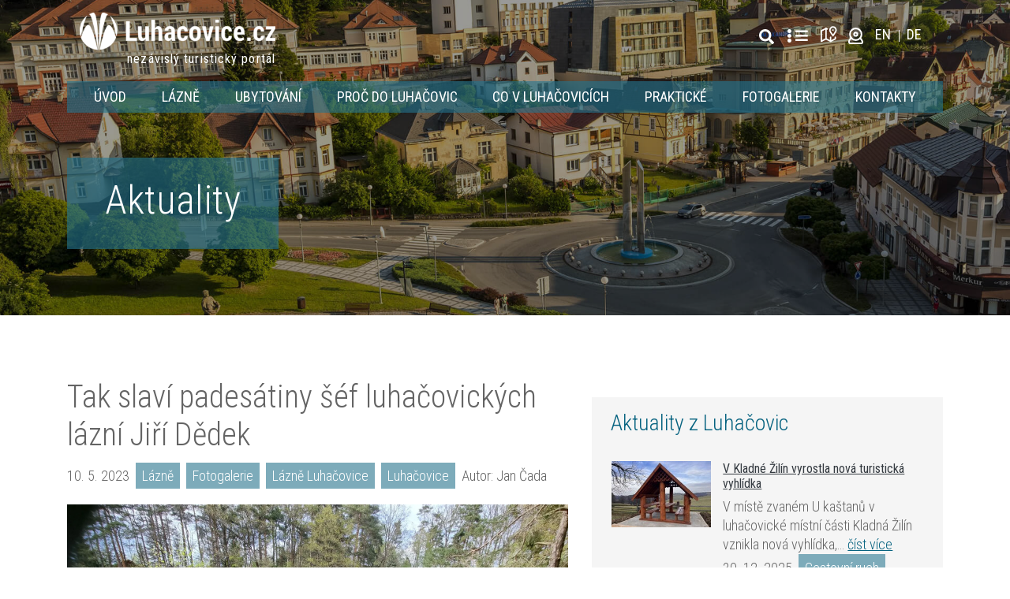

--- FILE ---
content_type: text/html; charset=UTF-8
request_url: https://luhacovice.cz/tak-slavi-padesatiny-sef-luhacovickych-lazni-jiri-dedek/
body_size: 25267
content:
<!-- This page is cached by the Hummingbird Performance plugin v3.4.5 - https://wordpress.org/plugins/hummingbird-performance/. --><!doctype html>
<html lang="cs-CZ" class="no-js">
<head>
    <meta charset="UTF-8">
    <title>Tak slaví padesátiny šéf luhačovických lázní Jiří Dědek - Luhačovice.cz</title>

    <link href="//www.google-analytics.com" rel="dns-prefetch">
    <link rel="apple-touch-icon" sizes="180x180"
          href="https://luhacovice.cz/wp-content/themes/marweb/img/icons/apple-touch-icon.png">
    <link rel="icon" type="image/png" sizes="32x32"
          href="https://luhacovice.cz/wp-content/themes/marweb/img/icons/favicon-32x32.png">
    <link rel="icon" type="image/png" sizes="16x16"
          href="https://luhacovice.cz/wp-content/themes/marweb/img/icons/favicon-16x16.png">
    <link rel="manifest" href="https://luhacovice.cz/wp-content/themes/marweb/img/icons/site.webmanifest">

    <meta http-equiv="X-UA-Compatible" content="IE=edge">
    <meta name="viewport" content="width=device-width, initial-scale=1.0">

    	<script type="text/javascript">function theChampLoadEvent(e){var t=window.onload;if(typeof window.onload!="function"){window.onload=e}else{window.onload=function(){t();e()}}}</script>
		<script type="text/javascript">var theChampDefaultLang = 'cs_CZ', theChampCloseIconPath = 'https://luhacovice.cz/wp-content/plugins/super-socializer/images/close.png';</script>
		<script>var theChampSiteUrl = 'https://luhacovice.cz', theChampVerified = 0, theChampEmailPopup = 0, heateorSsMoreSharePopupSearchText = 'Search';</script>
			<script> var theChampSharingAjaxUrl = 'https://luhacovice.cz/wp-admin/admin-ajax.php', heateorSsFbMessengerAPI = 'https://www.facebook.com/dialog/send?app_id=595489497242932&display=popup&link=%encoded_post_url%&redirect_uri=%encoded_post_url%',heateorSsWhatsappShareAPI = 'web', heateorSsUrlCountFetched = [], heateorSsSharesText = 'Shares', heateorSsShareText = 'Share', theChampPluginIconPath = 'https://luhacovice.cz/wp-content/plugins/super-socializer/images/logo.png', theChampSaveSharesLocally = 0, theChampHorizontalSharingCountEnable = 0, theChampVerticalSharingCountEnable = 0, theChampSharingOffset = -10, theChampCounterOffset = -10, theChampMobileStickySharingEnabled = 0, heateorSsCopyLinkMessage = "Link copied.";
		var heateorSsVerticalSharingShortUrl = "https://luhacovice.cz/tak-slavi-padesatiny-sef-luhacovickych-lazni-jiri-dedek/";		</script>
			<style type="text/css">
						.the_champ_button_instagram span.the_champ_svg,a.the_champ_instagram span.the_champ_svg{background:radial-gradient(circle at 30% 107%,#fdf497 0,#fdf497 5%,#fd5949 45%,#d6249f 60%,#285aeb 90%)}
					.the_champ_horizontal_sharing .the_champ_svg,.heateor_ss_standard_follow_icons_container .the_champ_svg{
					color: #fff;
				border-width: 0px;
		border-style: solid;
		border-color: transparent;
	}
		.the_champ_horizontal_sharing .theChampTCBackground{
		color:#666;
	}
		.the_champ_horizontal_sharing span.the_champ_svg:hover,.heateor_ss_standard_follow_icons_container span.the_champ_svg:hover{
				border-color: transparent;
	}
		.the_champ_vertical_sharing span.the_champ_svg,.heateor_ss_floating_follow_icons_container span.the_champ_svg{
					color: #fff;
				border-width: 0px;
		border-style: solid;
		border-color: transparent;
	}
		.the_champ_vertical_sharing .theChampTCBackground{
		color:#666;
	}
		.the_champ_vertical_sharing span.the_champ_svg:hover,.heateor_ss_floating_follow_icons_container span.the_champ_svg:hover{
						border-color: transparent;
		}
	@media screen and (max-width:783px){.the_champ_vertical_sharing{display:none!important}}</style>
	<meta name='robots' content='index, follow, max-image-preview:large, max-snippet:-1, max-video-preview:-1' />
<link rel="alternate" hreflang="cs" href="https://luhacovice.cz/tak-slavi-padesatiny-sef-luhacovickych-lazni-jiri-dedek/" />
<link rel="alternate" hreflang="x-default" href="https://luhacovice.cz/tak-slavi-padesatiny-sef-luhacovickych-lazni-jiri-dedek/" />

	<!-- This site is optimized with the Yoast SEO plugin v20.4 - https://yoast.com/wordpress/plugins/seo/ -->
	<link rel="canonical" href="https://luhacovice.cz/tak-slavi-padesatiny-sef-luhacovickych-lazni-jiri-dedek/" />
	<meta property="og:locale" content="cs_CZ" />
	<meta property="og:type" content="article" />
	<meta property="og:title" content="Tak slaví padesátiny šéf luhačovických lázní Jiří Dědek - Luhačovice.cz" />
	<meta property="og:description" content="„Vyrazili jsme do jižních Čech a musím říci, že se manželce dárek v podobě několikadenního pobytu fakt vydařil. Na udici se mi dostal například devítikilový kapr měřící 80 centimetrů. Pak mimo jiné krásný lín, karas nebo amur. Všichni samozřejmě putovali zpátky do vody,“ hlásil spokojený manžel a šéf luhačovických lázní. Jiří Dědek oslavil nedávno padesátiny,... číst více" />
	<meta property="og:url" content="https://luhacovice.cz/tak-slavi-padesatiny-sef-luhacovickych-lazni-jiri-dedek/" />
	<meta property="og:site_name" content="Luhačovice.cz" />
	<meta property="article:published_time" content="2023-05-10T07:35:52+00:00" />
	<meta property="article:modified_time" content="2023-05-10T07:36:11+00:00" />
	<meta property="og:image" content="https://luhacovice.cz/wp-content/uploads/2023/05/IMG-20230509-WA0064-scaled-e1683704109816.jpg" />
	<meta property="og:image:width" content="1086" />
	<meta property="og:image:height" content="723" />
	<meta property="og:image:type" content="image/jpeg" />
	<meta name="author" content="Kateřina Nosková" />
	<meta name="twitter:card" content="summary_large_image" />
	<meta name="twitter:label1" content="Napsal(a)" />
	<meta name="twitter:data1" content="Kateřina Nosková" />
	<meta name="twitter:label2" content="Odhadovaná doba čtení" />
	<meta name="twitter:data2" content="1 minuta" />
	<script type="application/ld+json" class="yoast-schema-graph">{"@context":"https://schema.org","@graph":[{"@type":"WebPage","@id":"https://luhacovice.cz/tak-slavi-padesatiny-sef-luhacovickych-lazni-jiri-dedek/","url":"https://luhacovice.cz/tak-slavi-padesatiny-sef-luhacovickych-lazni-jiri-dedek/","name":"Tak slaví padesátiny šéf luhačovických lázní Jiří Dědek - Luhačovice.cz","isPartOf":{"@id":"https://luhacovice.cz/#website"},"primaryImageOfPage":{"@id":"https://luhacovice.cz/tak-slavi-padesatiny-sef-luhacovickych-lazni-jiri-dedek/#primaryimage"},"image":{"@id":"https://luhacovice.cz/tak-slavi-padesatiny-sef-luhacovickych-lazni-jiri-dedek/#primaryimage"},"thumbnailUrl":"https://luhacovice.cz/wp-content/uploads/2023/05/IMG-20230509-WA0064-scaled-e1683704109816.jpg","datePublished":"2023-05-10T07:35:52+00:00","dateModified":"2023-05-10T07:36:11+00:00","author":{"@id":"https://luhacovice.cz/#/schema/person/93a4238ccfa3283241f16667f1e63934"},"breadcrumb":{"@id":"https://luhacovice.cz/tak-slavi-padesatiny-sef-luhacovickych-lazni-jiri-dedek/#breadcrumb"},"inLanguage":"cs","potentialAction":[{"@type":"ReadAction","target":["https://luhacovice.cz/tak-slavi-padesatiny-sef-luhacovickych-lazni-jiri-dedek/"]}]},{"@type":"ImageObject","inLanguage":"cs","@id":"https://luhacovice.cz/tak-slavi-padesatiny-sef-luhacovickych-lazni-jiri-dedek/#primaryimage","url":"https://luhacovice.cz/wp-content/uploads/2023/05/IMG-20230509-WA0064-scaled-e1683704109816.jpg","contentUrl":"https://luhacovice.cz/wp-content/uploads/2023/05/IMG-20230509-WA0064-scaled-e1683704109816.jpg","width":1086,"height":723,"caption":"Foto: rodinný archiv"},{"@type":"BreadcrumbList","@id":"https://luhacovice.cz/tak-slavi-padesatiny-sef-luhacovickych-lazni-jiri-dedek/#breadcrumb","itemListElement":[{"@type":"ListItem","position":1,"name":"Home","item":"https://luhacovice.cz/"},{"@type":"ListItem","position":2,"name":"Aktuality","item":"https://luhacovice.cz/aktuality/"},{"@type":"ListItem","position":3,"name":"Tak slaví padesátiny šéf luhačovických lázní Jiří Dědek"}]},{"@type":"WebSite","@id":"https://luhacovice.cz/#website","url":"https://luhacovice.cz/","name":"Luhačovice.cz","description":"Turistický portál Luhačovice Pozlovice","potentialAction":[{"@type":"SearchAction","target":{"@type":"EntryPoint","urlTemplate":"https://luhacovice.cz/?s={search_term_string}"},"query-input":"required name=search_term_string"}],"inLanguage":"cs"},{"@type":"Person","@id":"https://luhacovice.cz/#/schema/person/93a4238ccfa3283241f16667f1e63934","name":"Kateřina Nosková","image":{"@type":"ImageObject","inLanguage":"cs","@id":"https://luhacovice.cz/#/schema/person/image/","url":"https://secure.gravatar.com/avatar/0843d269298ddcdf2baa0a658a048fd1?s=96&d=mm&r=g","contentUrl":"https://secure.gravatar.com/avatar/0843d269298ddcdf2baa0a658a048fd1?s=96&d=mm&r=g","caption":"Kateřina Nosková"},"url":"https://luhacovice.cz/author/katerinanoskova/"}]}</script>
	<!-- / Yoast SEO plugin. -->


<link rel='dns-prefetch' href='//fonts.googleapis.com' />
<link rel='dns-prefetch' href='//use.fontawesome.com' />
<link href='https://fonts.gstatic.com' crossorigin='' rel='preconnect' />
<link rel='preconnect' href='https://fonts.googleapis.com' />
<link rel='stylesheet' id='wphb-critical-css-css' href='https://luhacovice.cz/wp-content/uploads/hummingbird-assets/93ca773b32442ff2d5d66dc24ea3b2ba.css' media='all' />
<link rel='stylesheet' id='classic-theme-styles-css' href='https://luhacovice.cz/wp-includes/css/classic-themes.min.css' media='all' />
<style id='global-styles-inline-css' type='text/css'>
body{--wp--preset--color--black: #000000;--wp--preset--color--cyan-bluish-gray: #abb8c3;--wp--preset--color--white: #ffffff;--wp--preset--color--pale-pink: #f78da7;--wp--preset--color--vivid-red: #cf2e2e;--wp--preset--color--luminous-vivid-orange: #ff6900;--wp--preset--color--luminous-vivid-amber: #fcb900;--wp--preset--color--light-green-cyan: #7bdcb5;--wp--preset--color--vivid-green-cyan: #00d084;--wp--preset--color--pale-cyan-blue: #8ed1fc;--wp--preset--color--vivid-cyan-blue: #0693e3;--wp--preset--color--vivid-purple: #9b51e0;--wp--preset--gradient--vivid-cyan-blue-to-vivid-purple: linear-gradient(135deg,rgba(6,147,227,1) 0%,rgb(155,81,224) 100%);--wp--preset--gradient--light-green-cyan-to-vivid-green-cyan: linear-gradient(135deg,rgb(122,220,180) 0%,rgb(0,208,130) 100%);--wp--preset--gradient--luminous-vivid-amber-to-luminous-vivid-orange: linear-gradient(135deg,rgba(252,185,0,1) 0%,rgba(255,105,0,1) 100%);--wp--preset--gradient--luminous-vivid-orange-to-vivid-red: linear-gradient(135deg,rgba(255,105,0,1) 0%,rgb(207,46,46) 100%);--wp--preset--gradient--very-light-gray-to-cyan-bluish-gray: linear-gradient(135deg,rgb(238,238,238) 0%,rgb(169,184,195) 100%);--wp--preset--gradient--cool-to-warm-spectrum: linear-gradient(135deg,rgb(74,234,220) 0%,rgb(151,120,209) 20%,rgb(207,42,186) 40%,rgb(238,44,130) 60%,rgb(251,105,98) 80%,rgb(254,248,76) 100%);--wp--preset--gradient--blush-light-purple: linear-gradient(135deg,rgb(255,206,236) 0%,rgb(152,150,240) 100%);--wp--preset--gradient--blush-bordeaux: linear-gradient(135deg,rgb(254,205,165) 0%,rgb(254,45,45) 50%,rgb(107,0,62) 100%);--wp--preset--gradient--luminous-dusk: linear-gradient(135deg,rgb(255,203,112) 0%,rgb(199,81,192) 50%,rgb(65,88,208) 100%);--wp--preset--gradient--pale-ocean: linear-gradient(135deg,rgb(255,245,203) 0%,rgb(182,227,212) 50%,rgb(51,167,181) 100%);--wp--preset--gradient--electric-grass: linear-gradient(135deg,rgb(202,248,128) 0%,rgb(113,206,126) 100%);--wp--preset--gradient--midnight: linear-gradient(135deg,rgb(2,3,129) 0%,rgb(40,116,252) 100%);--wp--preset--duotone--dark-grayscale: url('#wp-duotone-dark-grayscale');--wp--preset--duotone--grayscale: url('#wp-duotone-grayscale');--wp--preset--duotone--purple-yellow: url('#wp-duotone-purple-yellow');--wp--preset--duotone--blue-red: url('#wp-duotone-blue-red');--wp--preset--duotone--midnight: url('#wp-duotone-midnight');--wp--preset--duotone--magenta-yellow: url('#wp-duotone-magenta-yellow');--wp--preset--duotone--purple-green: url('#wp-duotone-purple-green');--wp--preset--duotone--blue-orange: url('#wp-duotone-blue-orange');--wp--preset--font-size--small: 13px;--wp--preset--font-size--medium: 20px;--wp--preset--font-size--large: 36px;--wp--preset--font-size--x-large: 42px;--wp--preset--spacing--20: 0.44rem;--wp--preset--spacing--30: 0.67rem;--wp--preset--spacing--40: 1rem;--wp--preset--spacing--50: 1.5rem;--wp--preset--spacing--60: 2.25rem;--wp--preset--spacing--70: 3.38rem;--wp--preset--spacing--80: 5.06rem;--wp--preset--shadow--natural: 6px 6px 9px rgba(0, 0, 0, 0.2);--wp--preset--shadow--deep: 12px 12px 50px rgba(0, 0, 0, 0.4);--wp--preset--shadow--sharp: 6px 6px 0px rgba(0, 0, 0, 0.2);--wp--preset--shadow--outlined: 6px 6px 0px -3px rgba(255, 255, 255, 1), 6px 6px rgba(0, 0, 0, 1);--wp--preset--shadow--crisp: 6px 6px 0px rgba(0, 0, 0, 1);}:where(.is-layout-flex){gap: 0.5em;}body .is-layout-flow > .alignleft{float: left;margin-inline-start: 0;margin-inline-end: 2em;}body .is-layout-flow > .alignright{float: right;margin-inline-start: 2em;margin-inline-end: 0;}body .is-layout-flow > .aligncenter{margin-left: auto !important;margin-right: auto !important;}body .is-layout-constrained > .alignleft{float: left;margin-inline-start: 0;margin-inline-end: 2em;}body .is-layout-constrained > .alignright{float: right;margin-inline-start: 2em;margin-inline-end: 0;}body .is-layout-constrained > .aligncenter{margin-left: auto !important;margin-right: auto !important;}body .is-layout-constrained > :where(:not(.alignleft):not(.alignright):not(.alignfull)){max-width: var(--wp--style--global--content-size);margin-left: auto !important;margin-right: auto !important;}body .is-layout-constrained > .alignwide{max-width: var(--wp--style--global--wide-size);}body .is-layout-flex{display: flex;}body .is-layout-flex{flex-wrap: wrap;align-items: center;}body .is-layout-flex > *{margin: 0;}:where(.wp-block-columns.is-layout-flex){gap: 2em;}.has-black-color{color: var(--wp--preset--color--black) !important;}.has-cyan-bluish-gray-color{color: var(--wp--preset--color--cyan-bluish-gray) !important;}.has-white-color{color: var(--wp--preset--color--white) !important;}.has-pale-pink-color{color: var(--wp--preset--color--pale-pink) !important;}.has-vivid-red-color{color: var(--wp--preset--color--vivid-red) !important;}.has-luminous-vivid-orange-color{color: var(--wp--preset--color--luminous-vivid-orange) !important;}.has-luminous-vivid-amber-color{color: var(--wp--preset--color--luminous-vivid-amber) !important;}.has-light-green-cyan-color{color: var(--wp--preset--color--light-green-cyan) !important;}.has-vivid-green-cyan-color{color: var(--wp--preset--color--vivid-green-cyan) !important;}.has-pale-cyan-blue-color{color: var(--wp--preset--color--pale-cyan-blue) !important;}.has-vivid-cyan-blue-color{color: var(--wp--preset--color--vivid-cyan-blue) !important;}.has-vivid-purple-color{color: var(--wp--preset--color--vivid-purple) !important;}.has-black-background-color{background-color: var(--wp--preset--color--black) !important;}.has-cyan-bluish-gray-background-color{background-color: var(--wp--preset--color--cyan-bluish-gray) !important;}.has-white-background-color{background-color: var(--wp--preset--color--white) !important;}.has-pale-pink-background-color{background-color: var(--wp--preset--color--pale-pink) !important;}.has-vivid-red-background-color{background-color: var(--wp--preset--color--vivid-red) !important;}.has-luminous-vivid-orange-background-color{background-color: var(--wp--preset--color--luminous-vivid-orange) !important;}.has-luminous-vivid-amber-background-color{background-color: var(--wp--preset--color--luminous-vivid-amber) !important;}.has-light-green-cyan-background-color{background-color: var(--wp--preset--color--light-green-cyan) !important;}.has-vivid-green-cyan-background-color{background-color: var(--wp--preset--color--vivid-green-cyan) !important;}.has-pale-cyan-blue-background-color{background-color: var(--wp--preset--color--pale-cyan-blue) !important;}.has-vivid-cyan-blue-background-color{background-color: var(--wp--preset--color--vivid-cyan-blue) !important;}.has-vivid-purple-background-color{background-color: var(--wp--preset--color--vivid-purple) !important;}.has-black-border-color{border-color: var(--wp--preset--color--black) !important;}.has-cyan-bluish-gray-border-color{border-color: var(--wp--preset--color--cyan-bluish-gray) !important;}.has-white-border-color{border-color: var(--wp--preset--color--white) !important;}.has-pale-pink-border-color{border-color: var(--wp--preset--color--pale-pink) !important;}.has-vivid-red-border-color{border-color: var(--wp--preset--color--vivid-red) !important;}.has-luminous-vivid-orange-border-color{border-color: var(--wp--preset--color--luminous-vivid-orange) !important;}.has-luminous-vivid-amber-border-color{border-color: var(--wp--preset--color--luminous-vivid-amber) !important;}.has-light-green-cyan-border-color{border-color: var(--wp--preset--color--light-green-cyan) !important;}.has-vivid-green-cyan-border-color{border-color: var(--wp--preset--color--vivid-green-cyan) !important;}.has-pale-cyan-blue-border-color{border-color: var(--wp--preset--color--pale-cyan-blue) !important;}.has-vivid-cyan-blue-border-color{border-color: var(--wp--preset--color--vivid-cyan-blue) !important;}.has-vivid-purple-border-color{border-color: var(--wp--preset--color--vivid-purple) !important;}.has-vivid-cyan-blue-to-vivid-purple-gradient-background{background: var(--wp--preset--gradient--vivid-cyan-blue-to-vivid-purple) !important;}.has-light-green-cyan-to-vivid-green-cyan-gradient-background{background: var(--wp--preset--gradient--light-green-cyan-to-vivid-green-cyan) !important;}.has-luminous-vivid-amber-to-luminous-vivid-orange-gradient-background{background: var(--wp--preset--gradient--luminous-vivid-amber-to-luminous-vivid-orange) !important;}.has-luminous-vivid-orange-to-vivid-red-gradient-background{background: var(--wp--preset--gradient--luminous-vivid-orange-to-vivid-red) !important;}.has-very-light-gray-to-cyan-bluish-gray-gradient-background{background: var(--wp--preset--gradient--very-light-gray-to-cyan-bluish-gray) !important;}.has-cool-to-warm-spectrum-gradient-background{background: var(--wp--preset--gradient--cool-to-warm-spectrum) !important;}.has-blush-light-purple-gradient-background{background: var(--wp--preset--gradient--blush-light-purple) !important;}.has-blush-bordeaux-gradient-background{background: var(--wp--preset--gradient--blush-bordeaux) !important;}.has-luminous-dusk-gradient-background{background: var(--wp--preset--gradient--luminous-dusk) !important;}.has-pale-ocean-gradient-background{background: var(--wp--preset--gradient--pale-ocean) !important;}.has-electric-grass-gradient-background{background: var(--wp--preset--gradient--electric-grass) !important;}.has-midnight-gradient-background{background: var(--wp--preset--gradient--midnight) !important;}.has-small-font-size{font-size: var(--wp--preset--font-size--small) !important;}.has-medium-font-size{font-size: var(--wp--preset--font-size--medium) !important;}.has-large-font-size{font-size: var(--wp--preset--font-size--large) !important;}.has-x-large-font-size{font-size: var(--wp--preset--font-size--x-large) !important;}
.wp-block-navigation a:where(:not(.wp-element-button)){color: inherit;}
:where(.wp-block-columns.is-layout-flex){gap: 2em;}
.wp-block-pullquote{font-size: 1.5em;line-height: 1.6;}
</style>
<link rel='stylesheet' id='wpml-blocks-css' href='https://luhacovice.cz/wp-content/uploads/hummingbird-assets/a813efd18d141fac36341877903e7918.css' media='all' />
<link rel="preload" as="style" href="https://fonts.googleapis.com/css2?family=Roboto+Condensed%3Aital%2Cwght%400%2C300%3B0%2C400%3B0%2C700%3B1%2C300%3B1%2C400%3B1%2C700&#038;display=swap&#038;subset=latin-ext&#038;ver=8be890304a2485b32b5355f872d9320f" /><link rel='stylesheet' id='et-googleFonts-css' href='https://fonts.googleapis.com/css2?family=Roboto+Condensed%3Aital%2Cwght%400%2C300%3B0%2C400%3B0%2C700%3B1%2C300%3B1%2C400%3B1%2C700&#038;display=swap&#038;subset=latin-ext&#038;ver=8be890304a2485b32b5355f872d9320f' media='print' onload='this.media=&#34;all&#34;' />
<script type='text/javascript' src='https://luhacovice.cz/wp-includes/js/jquery/jquery.min.js' id='jquery-core-js'></script>
<script type='text/javascript' src='https://luhacovice.cz/wp-includes/js/jquery/jquery-migrate.min.js' id='jquery-migrate-js'></script>
<script type='text/javascript' src='https://luhacovice.cz/wp-content/uploads/hummingbird-assets/50eb2d8f5dbce7f4095f423fd35a9eab.js' id='html5blankscripts-js'></script>
<script type='text/javascript' src='https://luhacovice.cz/wp-content/uploads/hummingbird-assets/ce3ea5f87739bd30a249b988fba9891c.js' id='prj0217ContactForm-js'></script>
<script type='text/javascript' src='https://luhacovice.cz/wp-content/uploads/hummingbird-assets/addbcfa07c5e00b6f87b23a6f24b7992.js' id='popper_js-js'></script>
<link rel="https://api.w.org/" href="https://luhacovice.cz/wp-json/" /><link rel="alternate" type="application/json" href="https://luhacovice.cz/wp-json/wp/v2/posts/1057666" /><link rel="alternate" type="application/json+oembed" href="https://luhacovice.cz/wp-json/oembed/1.0/embed?url=https%3A%2F%2Fluhacovice.cz%2Ftak-slavi-padesatiny-sef-luhacovickych-lazni-jiri-dedek%2F" />
<link rel="alternate" type="text/xml+oembed" href="https://luhacovice.cz/wp-json/oembed/1.0/embed?url=https%3A%2F%2Fluhacovice.cz%2Ftak-slavi-padesatiny-sef-luhacovickych-lazni-jiri-dedek%2F&#038;format=xml" />
<meta name="generator" content="WPML ver:4.6.10 stt:9,1,3;" />
		<script>
			document.documentElement.className = document.documentElement.className.replace( 'no-js', 'js' );
		</script>
				<style>
			.no-js img.lazyload { display: none; }
			figure.wp-block-image img.lazyloading { min-width: 150px; }
							.lazyload, .lazyloading { opacity: 0; }
				.lazyloaded {
					opacity: 1;
					transition: opacity 400ms;
					transition-delay: 0ms;
				}
					</style>
		<style type="text/css">.wpml-ls-legacy-list-horizontal{border:1px solid transparent;padding:7px;clear:both}.wpml-ls-legacy-list-horizontal>ul{padding:0;margin:0 !important;list-style-type:none}.wpml-ls-legacy-list-horizontal .wpml-ls-item{padding:0;margin:0;list-style-type:none;display:inline-block}.wpml-ls-legacy-list-horizontal a{display:block;text-decoration:none;padding:5px 10px 6px;line-height:1}.wpml-ls-legacy-list-horizontal a span{vertical-align:middle}.wpml-ls-legacy-list-horizontal a span.wpml-ls-bracket{vertical-align:unset}.wpml-ls-legacy-list-horizontal .wpml-ls-flag{display:inline;vertical-align:middle}.wpml-ls-legacy-list-horizontal .wpml-ls-flag+span{margin-left:.4em}.rtl .wpml-ls-legacy-list-horizontal .wpml-ls-flag+span{margin-left:0;margin-right:.4em}.wpml-ls-legacy-list-horizontal.wpml-ls-statics-footer{margin-bottom:30px}.wpml-ls-legacy-list-horizontal.wpml-ls-statics-footer>ul{text-align:center}
</style><style type="text/css">/**handles:slb_core**/
html.slb_overlay embed,html.slb_overlay iframe,html.slb_overlay object{visibility:hidden}html.slb_overlay #slb_viewer_wrap embed,html.slb_overlay #slb_viewer_wrap iframe,html.slb_overlay #slb_viewer_wrap object{visibility:visible}</style>
    
    <!-- iBillboard START -->
    <script id='ibbTagEngine' src='https://bbcdn-static.bbelements.com/scripts/ibb-async/stable/tag.js'></script>
    <!-- iBillboard END -->

    <script>
        //Helper
        var SITE_URL = "https://luhacovice.cz";
    </script>

</head>
<body class="post-template-default single single-post postid-1057666 single-format-standard tak-slavi-padesatiny-sef-luhacovickych-lazni-jiri-dedek">
<!-- Google Tag Manager (noscript) -->
<noscript>
    <iframe  height="0" width="0"
            style="display:none;visibility:hidden" data-src="https://www.googletagmanager.com/ns.html?id=GTM-5H69B3D" class="lazyload" src="[data-uri]"></iframe>
</noscript>
<!-- End Google Tag Manager (noscript) -->

<!-- facebookComments -->
<div id="fb-root"></div>
<script async defer crossorigin="anonymous"
        src="https://connect.facebook.net/cs_CZ/sdk.js#xfbml=1&version=v5.0&appId=364064857697678&autoLogAppEvents=1"></script>
<!-- / facebookComments -->

<!-- wrapper -->
<div class="wrapper">

        <!-- #mainNav -->
    <div id="mainNav" class="position-absolute top left w-100 z-1000 d-none d-xl-block">
        <div class="container">
                        <nav id="topNavPanel" class="navbar navbar-light py-3 position-relative ">
                <div id="navbarOverlay" class="position-absolute w-100 h-100 left top"></div>
                <!-- navbarOverlay -->
                <!-- <div id="navbarOverlay" class="position-absolute"></div> -->
                <!-- / navbarOverlay -->
                <!-- LOGA LOGA -->
                <a class="logo-link" href="https://luhacovice.cz">
                    <img class="logo-img position-relative z-50" src="https://luhacovice.cz/wp-content/themes/marweb/img/luhacovice-logo.png" alt="Domovská stránka Luhačovice.cz" title="Domovská stránka Luhačovice.cz">
                    <div class="logo-additional-text">nezávislý turistický portál</div>
                </a>
                <!-- /LOGA LOGA -->

                <!-- icons-bar -->

                <ul class="navbar icons-bar d-flex flex-wrap align-items-center px-0" style="list-style: none;">
                                        <!-- <li class="d-flex">
									<strong><a class="text-gray" href="https://luhacovice.cz"></a>Právě je </strong>
									<div id="kolikJeStupnu" class="d-block d-md-flex ml-3 py-2 text-right"></div>
								</li> -->
                    <!-- <li><a class="px-2 text-white" style="font-size: 19px;" href="#"><i class="fas fa-search"></i></a></li> -->
                    <!-- <li> <a class="header-weather" href="https://nove.luhacovice.cz/pocasi/"> v Luhačovicích je 13°C</a></li> -->
<!--                    <li>-->
<!--                        <div id="kolikJeStupnu"></div>-->
<!--                    </li>-->
                    <li>
<!-- search -->
<form class="d-flex top-header-search position-relative hover-zoom " method="get" action="https://luhacovice.cz" role="search">
	<input class="top-header-search-input bg-light-gray" type="search" name="s" placeholder="Hledaný výraz...">
	<button class="top-header-search-submit" type="submit" role="button" title="Vyhledávání">
		<!-- <i style="font-size: 19px;" class="nav-icon search-icon fas fa-search"></i> -->
		<img src="https://luhacovice.cz/wp-content/themes/marweb/img/icons/search-solid.svg" alt="" width="19" />
		<!-- <i style="font-size: 19px;" class="nav-icon search-icon fas fa-search"></i> -->
	</button>
	<div id="searchOpener" class="position-absolute" title="Vyhledávání"></div><!-- search-opener -->
</form>
<!-- /search -->
</li>
                    <li class="pt-1">
                        <a class="d-inline-block px-2 text-white text-decoration-none" href="https://luhacovice.cz/adresar/" alt="Adresář"
                           title="Adresář firem z Luhačovic">
                            <i class="fas fa-ellipsis-v"></i>
                            <i class="fas fa-bars"></i>
                        </a>
                    </li>
                    <li><a class="px-2" href="https://luhacovice.cz/mapa/"
                           title="Mapa Luhačovic"><img
                                    src="https://luhacovice.cz/wp-content/themes/marweb/img/tabler-map-2.svg" alt=""
                                    width="27"/>
                        </a>
                    </li>
                    <li><a class="" href="https://luhacovice.cz/webkamery/"
                           title="Webkamery"><img
                                    src="https://luhacovice.cz/wp-content/themes/marweb/img/uil-webcam.svg" alt=""
                                    width="19"/>
                        </a>
                    </li>
                    <li>
<div class="wpml-ls-statics-shortcode_actions wpml-ls wpml-ls-legacy-list-horizontal">
	<ul><li class="wpml-ls-slot-shortcode_actions wpml-ls-item wpml-ls-item-cs wpml-ls-current-language wpml-ls-first-item wpml-ls-item-legacy-list-horizontal">
				<a href="https://luhacovice.cz/tak-slavi-padesatiny-sef-luhacovickych-lazni-jiri-dedek/" class="wpml-ls-link">
                    <span class="wpml-ls-native">Cz</span></a>
			</li><li class="wpml-ls-slot-shortcode_actions wpml-ls-item wpml-ls-item-en wpml-ls-item-legacy-list-horizontal">
				<a href="https://luhacovice.cz/en/" class="wpml-ls-link">
                    <span class="wpml-ls-display">En</span></a>
			</li><li class="wpml-ls-slot-shortcode_actions wpml-ls-item wpml-ls-item-de wpml-ls-last-item wpml-ls-item-legacy-list-horizontal">
				<a href="https://luhacovice.cz/de/" class="wpml-ls-link">
                    <span class="wpml-ls-display">De</span></a>
			</li></ul>
</div>
</li>
                </ul>
                <!-- / icons-bar -->
            </nav><!-- topNavPanel -->

            <nav class="navbar navbar-expand bg-light-blue py-0 px-xl-0" id="desktopNav">
                <!--desktop collapsed navbar -->
                <!-- /pouze pro mobily a screeny do 1023px -->
                <div class="collapse navbar-collapse px-3 px-xl-0" id="desktopNavigace">
                    <ul class="navbar-nav mx-auto"><li  id="menu-item-44" class="menu-item menu-item-type-post_type menu-item-object-page menu-item-home nav-item nav-item-44 nav-item"><a class="nav-link" href="https://luhacovice.cz/">Úvod</a></li>
<li  id="menu-item-1047093" class="d-xl-none menu-item menu-item-type-post_type_archive menu-item-object-adresar_firem nav-item nav-item-1047093 nav-item"><a class="nav-link" href="https://luhacovice.cz/adresar/">Adresář firem</a></li>
<li  id="menu-item-7983" class="menu-item menu-item-type-post_type menu-item-object-page nav-item nav-item-7983 nav-item"><a class="nav-link" href="https://luhacovice.cz/lazne-luhacovice/">Lázně</a></li>
<li  id="menu-item-40" class="menu-item menu-item-type-post_type menu-item-object-page nav-item nav-item-40 nav-item"><a class="nav-link" href="https://luhacovice.cz/ubytovani/">Ubytování</a></li>
<li  id="menu-item-7984" class="menu-item menu-item-type-post_type menu-item-object-page nav-item nav-item-7984 nav-item"><a class="nav-link" href="https://luhacovice.cz/proc-do-luhacovic/">Proč do Luhačovic</a></li>
<li  id="menu-item-7985" class="menu-item menu-item-type-post_type menu-item-object-page nav-item nav-item-7985 nav-item"><a class="nav-link" href="https://luhacovice.cz/co-v-luhacovicich/">Co v Luhačovicích</a></li>
<li  id="menu-item-7964" class="menu-item menu-item-type-post_type menu-item-object-page nav-item nav-item-7964 nav-item"><a class="nav-link" href="https://luhacovice.cz/prakticke-informace/">Praktické</a></li>
<li  id="menu-item-7986" class="menu-item menu-item-type-post_type menu-item-object-page nav-item nav-item-7986 nav-item"><a class="nav-link" href="https://luhacovice.cz/fotogalerie/">Fotogalerie</a></li>
<li  id="menu-item-8121" class="menu-item menu-item-type-post_type menu-item-object-page nav-item nav-item-8121 nav-item"><a class="nav-link" href="https://luhacovice.cz/kontakty/">Kontakty</a></li>
<li  id="menu-item-50354" class="d-xl-none menu-item menu-item-type-post_type menu-item-object-page nav-item nav-item-50354 nav-item"><a class="nav-link" href="https://luhacovice.cz/mapa/">Mapa</a></li>
<li  id="menu-item-50335" class="d-xl-none menu-item menu-item-type-post_type_archive menu-item-object-webkamery nav-item nav-item-50335 nav-item"><a class="nav-link" href="https://luhacovice.cz/webkamery/">Webkamery</a></li>
</ul>                </div><!-- navbar-collapse -->
                <!-- /navigace -->
            </nav>
        </div><!-- container -->
    </div>
    <!-- / #mainNav -->

    <div id="mainNav_mobile" class="d-xl-none">
        <nav class="navbar navbar-light py-0 position-relative">

            <!-- navbarOverlay -->
            <div class="position-absolute"></div>
            <!-- / navbarOverlay -->
            <!-- LOGA LOGA -->
            <a class="logo-link" href="https://luhacovice.cz">
                <img class="logo-img" src="https://luhacovice.cz/wp-content/themes/marweb/img/luhacovice-logo.svg" title="Domovská stránka Luhačovice.cz" alt="Domovská stránka Luhačovice.cz">
                <div class="logo-additional-text">nezávislý turistický portál</div>
            </a>
            <!-- /LOGA LOGA -->

            <!-- pouze pro mobily a screeny do 1023px -->
            <button class="navbar-toggler collapsed hover-zoom pr-0" type="button" data-toggle="collapse"
                    data-target="#hlavniNavigace" aria-controls="hlavniNavigace" aria-expanded="false"
                    aria-label="Toggle navigation">
                <span class="icon-bar"></span>
                <span class="icon-bar"></span>
                <span class="icon-bar"></span>
            </button>
            <!-- /pouze pro mobily a screeny do 1023px -->
            <div class="collapse navbar-collapse position-absolute pl-3 pr-5 pr-xl-3 py-2" id="hlavniNavigace">
                
<!-- search -->
<form class="d-flex top-header-search position-relative hover-zoom " method="get" action="https://luhacovice.cz" role="search">
	<input class="top-header-search-input bg-light-gray" type="search" name="s" placeholder="Hledaný výraz...">
	<button class="top-header-search-submit" type="submit" role="button" title="Vyhledávání">
		<!-- <i style="font-size: 19px;" class="nav-icon search-icon fas fa-search"></i> -->
		<img src="https://luhacovice.cz/wp-content/themes/marweb/img/icons/search-solid.svg" alt="" width="19" />
		<!-- <i style="font-size: 19px;" class="nav-icon search-icon fas fa-search"></i> -->
	</button>
	<div id="searchOpener" class="position-absolute" title="Vyhledávání"></div><!-- search-opener -->
</form>
<!-- /search -->
                <ul class="navbar-nav mx-auto"><li  class="menu-item menu-item-type-post_type menu-item-object-page menu-item-home nav-item nav-item-44 nav-item"><a class="nav-link" href="https://luhacovice.cz/">Úvod</a></li>
<li  class="d-xl-none menu-item menu-item-type-post_type_archive menu-item-object-adresar_firem nav-item nav-item-1047093 nav-item"><a class="nav-link" href="https://luhacovice.cz/adresar/">Adresář firem</a></li>
<li  class="menu-item menu-item-type-post_type menu-item-object-page nav-item nav-item-7983 nav-item"><a class="nav-link" href="https://luhacovice.cz/lazne-luhacovice/">Lázně</a></li>
<li  class="menu-item menu-item-type-post_type menu-item-object-page nav-item nav-item-40 nav-item"><a class="nav-link" href="https://luhacovice.cz/ubytovani/">Ubytování</a></li>
<li  class="menu-item menu-item-type-post_type menu-item-object-page nav-item nav-item-7984 nav-item"><a class="nav-link" href="https://luhacovice.cz/proc-do-luhacovic/">Proč do Luhačovic</a></li>
<li  class="menu-item menu-item-type-post_type menu-item-object-page nav-item nav-item-7985 nav-item"><a class="nav-link" href="https://luhacovice.cz/co-v-luhacovicich/">Co v Luhačovicích</a></li>
<li  class="menu-item menu-item-type-post_type menu-item-object-page nav-item nav-item-7964 nav-item"><a class="nav-link" href="https://luhacovice.cz/prakticke-informace/">Praktické</a></li>
<li  class="menu-item menu-item-type-post_type menu-item-object-page nav-item nav-item-7986 nav-item"><a class="nav-link" href="https://luhacovice.cz/fotogalerie/">Fotogalerie</a></li>
<li  class="menu-item menu-item-type-post_type menu-item-object-page nav-item nav-item-8121 nav-item"><a class="nav-link" href="https://luhacovice.cz/kontakty/">Kontakty</a></li>
<li  class="d-xl-none menu-item menu-item-type-post_type menu-item-object-page nav-item nav-item-50354 nav-item"><a class="nav-link" href="https://luhacovice.cz/mapa/">Mapa</a></li>
<li  class="d-xl-none menu-item menu-item-type-post_type_archive menu-item-object-webkamery nav-item nav-item-50335 nav-item"><a class="nav-link" href="https://luhacovice.cz/webkamery/">Webkamery</a></li>
</ul>                <!-- row -->

                <!-- předpověď počasí -->
                <div class="navbar-nav">
<!--                    <a class="nav-link" style="font-weight: 400;" href="https://luhacovice.cz/pocasi/"-->
<!--                       title="--><!--"><span-->
<!--                                class="forrestWeather d-flex align-items-center"></span></a></li>-->
                    <!--                    <a class="nav-link" href="https://luhacovice.cz/pocasi/"-->
                    <!--                       title="-->
                    <!--">18°C <img-->
                    <!--                                src="-->
                    <!--/img/icons/cloudy.png" alt=""-->
                    <!--                                height="24"></a>-->

                    <!-- / předpověď počasí -->

                                            <a class="nav-link line-top" href="https://luhacovice.cz/registrace/"
                           title="Registrace">Registrace</a>
                        
                        <a href="https://luhacovice.cz/prihlaseni/" class="nav-link">
                            Přihlásit se                        </a>
                                    </div>
                <div class="d-flex justify-content-end pt-3 pr-3">

                    
<div class="wpml-ls-statics-shortcode_actions wpml-ls wpml-ls-legacy-list-horizontal">
	<ul><li class="wpml-ls-slot-shortcode_actions wpml-ls-item wpml-ls-item-cs wpml-ls-current-language wpml-ls-first-item wpml-ls-item-legacy-list-horizontal">
				<a href="https://luhacovice.cz/tak-slavi-padesatiny-sef-luhacovickych-lazni-jiri-dedek/" class="wpml-ls-link">
                    <span class="wpml-ls-native">Cz</span></a>
			</li><li class="wpml-ls-slot-shortcode_actions wpml-ls-item wpml-ls-item-en wpml-ls-item-legacy-list-horizontal">
				<a href="https://luhacovice.cz/en/" class="wpml-ls-link">
                    <span class="wpml-ls-display">En</span></a>
			</li><li class="wpml-ls-slot-shortcode_actions wpml-ls-item wpml-ls-item-de wpml-ls-last-item wpml-ls-item-legacy-list-horizontal">
				<a href="https://luhacovice.cz/de/" class="wpml-ls-link">
                    <span class="wpml-ls-display">De</span></a>
			</li></ul>
</div>
                </div>

                <!-- / row -->

            </div><!-- navbar-collapse -->
            <!-- /navigace -->

        </nav><!-- topNavPanel -->
    </div>
</div><!-- #mainNav -->

	<main role="main">

		<header id="hpHeader" class="position-relative bg-cover intro-header intro-header-default" style="background-image: url(https://luhacovice.cz/wp-content/themes/marweb/img/luhacovice-mesto-featured.jpg);">
			<div class="container position-relative h-100">
				<div class="position-absolute bg-light-blue p-3 py-lg-4 px-lg-5 z-10 header-left" style="bottom: 21%;">
					<h1 class="text-left"><a class="text-white text-decoration-none" href="https://luhacovice.cz/aktuality" title="Všechny aktuality">Aktuality</a></h1>
				</div>
			</div><!-- container -->
			<div class="position-absolute left top w-100 h-100 bg-overlay-dark z-1"></div>
		</header>

		<!-- section -->
		<section class="single-post">
			<div class="container content-wrap pb-0 pb-lg-5">
				<div class="row justify-content-between">
					<div class="col-12 col-lg-7">

						
						<!-- article -->
						<article id="post-1057666">
							<header class="position-relative">
								<!-- post title -->
								<h1 class="mt-0">Tak slaví padesátiny šéf luhačovických lázní Jiří Dědek</h1>
								<!-- /post title -->
							</header>


							<!-- post-meta -->
							<div class="post-meta-wrap">
								<div class="post-meta d-flex flex-wrap pt-2 mb-2">
									<div class="date mr-2">10. 5. 2023</div>

									<!-- karegorie -->
									<div class="category-label text-white mr-2 mb-3">
																					<a href="https://luhacovice.cz/category/lazne/" rel="tag">Lázně</a>																			</div><!-- category-label -->
									<!-- / karegorie -->

									<!-- štítky -->
									<div class="category-label mr-2 mb-3"><a href="https://luhacovice.cz/tag/fotogalerie/" rel="tag">Fotogalerie</a></div> <div class="category-label mr-2 mb-2"><a href="https://luhacovice.cz/tag/lazne-luhacovice/" rel="tag">Lázně Luhačovice</a></div> <div class="category-label mr-2 mb-2"><a href="https://luhacovice.cz/tag/luhacovice-2/" rel="tag">Luhačovice</a></div>									<!-- / štítky -->

																												<span class="author">Autor: Jan Čada</span>
									
								</div><!-- post-meta -->
							</div><!-- post-meta-wrap -->
							<!-- /post-meta -->

							<!--  ************************
							Náhledový obrázek nebo video?
							***************************	-->

							<!-- Náhledový obrázek -->
															<div class="post-thumbnail-wrap position-relative" title="Tak slaví padesátiny šéf luhačovických lázní Jiří Dědek">
									<a href="https://luhacovice.cz/wp-content/uploads/2023/05/IMG-20230509-WA0064-1920x1440.jpg" class="gallery_image" data-slb-active="1" data-slb-asset="1514238438" data-slb-internal="0" data-slb-group="1057666"><img   alt="" data-src="https://luhacovice.cz/wp-content/uploads/2023/05/IMG-20230509-WA0064-1920x1440.jpg" class="img-fluid lazyload" src="[data-uri]" /><noscript><img class="img-fluid" src="https://luhacovice.cz/wp-content/uploads/2023/05/IMG-20230509-WA0064-1920x1440.jpg" alt="" /></noscript></a>								</div><!--  post-thumbnail-wrap -->
								<i class="post-thumbnail-caption d-block my-2">Foto: rodinný archiv</i>
														<!-- /Náhledový obrázek -->

							<!-- PEREX -->
							<div class="perex mt-4 mb-4">
								Naprosto dokonale se trefila do dárku k padesátinám manžela Jiřího paní Milena Dědková. Její muž, generální ředitel Lázní Luhačovice a.s., je, jak přátelé vědí, náruživým rybářem!							</div>
							<!-- / PEREX -->

							<!-- ads -->
							<div class="d-sm-none overflow-hidden">
								<div id='Parallax_320x720'></div>

<!-- iBB Ad Server AsynCode core -->
<script>
    var adserver = ibbAds.tag.useAdProvider('BbmEu');
    adserver.manageAdSlot('Parallax_320x720', '27019.2.1.7');

    var getIbbId = ibbAds.tag.useDataProvider('BbnautIdDataProvider', { url : 'https://bbcdn-static.bbelements.com/scripts/ibb-async/stable/plugins/BbnautIdDataProvider.js' });
    adserver.attachData('ibbid', getIbbId);

    // If you need to use keywords, uncomment the next line:
    //adserver.attachData('keywords','place;keywords;here;use;semicolon;as;separator');

    ibbAds.tag.requestAndPlaceAds();
</script>							</div>
							<!-- / ads -->

							<div class="row">
								<div class="col-12">
									<div class="post-content pb-3">

										<div class="sing-content mt-2">
											
<p>„<em>Vyrazili jsme do jižních Čech a musím říci, že se manželce dárek v podobě několikadenní</em><em>ho</em><em> pobytu fakt vydařil. Na u</em><em>d</em><em>ici se mi dostal například dev</em><em>í</em><em>tikilov</em><em>ý</em><em> kapr měřící 80 centimetrů. Pak mimo jiné krásný l</em><em>í</em><em>n, karas nebo amur. Všichni samozřejmě putovali zpátky do vody,“</em> hlásil spokojený manžel a šéf luhačovických lázní.</p>



<p>Jiří Dědek oslavil nedávno padesátiny, také od kolegů v lázních dostal stylový dárek. <em>„Pan generální ředitel ulovil velkou rybu dokonce v prostorách ředitelství, tedy je fakt, že šlo o plyšového kapra, ale i tak měl radost,“</em> doplnil kolega Dalibor Chrastina.</p>



<p>Podívejte se v naší fotogalerii, jak se rybáři zadařilo.</p>
											
																							
																											<section class="my-4">
															<div class="inner">
																																																																	<div class="row">

																		<div class="col-12 col-sm-6 col-md-4 col-lg-20 mb-4"><a href="https://luhacovice.cz/wp-content/uploads/2023/05/IMG-20230509-WA0062.jpg" class="d-block h-100 gallery_image" data-slb-active="1" data-slb-asset="1584849807" data-slb-internal="0" data-slb-group="1057666"><img   alt="" data-src="https://luhacovice.cz/wp-content/uploads/2023/05/IMG-20230509-WA0062-250x333.jpg" class="w-100 h-100 object-fit-cover lazyload" src="[data-uri]" /><noscript><img class="w-100 h-100 object-fit-cover" src="https://luhacovice.cz/wp-content/uploads/2023/05/IMG-20230509-WA0062-250x333.jpg" alt="" /></noscript></a></div>																		<div class="col-12 col-sm-6 col-md-4 col-lg-20 mb-4"><a href="https://luhacovice.cz/wp-content/uploads/2023/05/IMG-20230509-WA0068-scaled.jpg" class="d-block h-100 gallery_image" data-slb-active="1" data-slb-asset="1004292397" data-slb-internal="0" data-slb-group="1057666"><img   alt="" data-src="https://luhacovice.cz/wp-content/uploads/2023/05/IMG-20230509-WA0068-250x333.jpg" class="w-100 h-100 object-fit-cover lazyload" src="[data-uri]" /><noscript><img class="w-100 h-100 object-fit-cover" src="https://luhacovice.cz/wp-content/uploads/2023/05/IMG-20230509-WA0068-250x333.jpg" alt="" /></noscript></a></div>																		<div class="col-12 col-sm-6 col-md-4 col-lg-20 mb-4"><a href="https://luhacovice.cz/wp-content/uploads/2023/05/IMG-20230509-WA0067-scaled.jpg" class="d-block h-100 gallery_image" data-slb-active="1" data-slb-asset="343819933" data-slb-internal="0" data-slb-group="1057666"><img   alt="" data-src="https://luhacovice.cz/wp-content/uploads/2023/05/IMG-20230509-WA0067-250x188.jpg" class="w-100 h-100 object-fit-cover lazyload" src="[data-uri]" /><noscript><img class="w-100 h-100 object-fit-cover" src="https://luhacovice.cz/wp-content/uploads/2023/05/IMG-20230509-WA0067-250x188.jpg" alt="" /></noscript></a></div>																		<div class="col-12 col-sm-6 col-md-4 col-lg-20 mb-4"><a href="https://luhacovice.cz/wp-content/uploads/2023/05/IMG-20230509-WA0060-scaled.jpg" class="d-block h-100 gallery_image" data-slb-active="1" data-slb-asset="218261267" data-slb-internal="0" data-slb-group="1057666"><img   alt="" data-src="https://luhacovice.cz/wp-content/uploads/2023/05/IMG-20230509-WA0060-250x333.jpg" class="w-100 h-100 object-fit-cover lazyload" src="[data-uri]" /><noscript><img class="w-100 h-100 object-fit-cover" src="https://luhacovice.cz/wp-content/uploads/2023/05/IMG-20230509-WA0060-250x333.jpg" alt="" /></noscript></a></div>																		<div class="col-12 col-sm-6 col-md-4 col-lg-20 mb-4"><a href="https://luhacovice.cz/wp-content/uploads/2023/05/IMG-20230509-WA0065-scaled.jpg" class="d-block h-100 gallery_image" data-slb-active="1" data-slb-asset="360748165" data-slb-internal="0" data-slb-group="1057666"><img   alt="" data-src="https://luhacovice.cz/wp-content/uploads/2023/05/IMG-20230509-WA0065-250x333.jpg" class="w-100 h-100 object-fit-cover lazyload" src="[data-uri]" /><noscript><img class="w-100 h-100 object-fit-cover" src="https://luhacovice.cz/wp-content/uploads/2023/05/IMG-20230509-WA0065-250x333.jpg" alt="" /></noscript></a></div>																		<div class="col-12 col-sm-6 col-md-4 col-lg-20 mb-4"><a href="https://luhacovice.cz/wp-content/uploads/2023/05/IMG-20230509-WA0061.jpg" class="d-block h-100 gallery_image" data-slb-active="1" data-slb-asset="436667191" data-slb-internal="0" data-slb-group="1057666"><img   alt="" data-src="https://luhacovice.cz/wp-content/uploads/2023/05/IMG-20230509-WA0061-250x188.jpg" class="w-100 h-100 object-fit-cover lazyload" src="[data-uri]" /><noscript><img class="w-100 h-100 object-fit-cover" src="https://luhacovice.cz/wp-content/uploads/2023/05/IMG-20230509-WA0061-250x188.jpg" alt="" /></noscript></a></div>																		<div class="col-12 col-sm-6 col-md-4 col-lg-20 mb-4"><a href="https://luhacovice.cz/wp-content/uploads/2023/05/IMG-20230509-WA0063-scaled.jpg" class="d-block h-100 gallery_image" data-slb-active="1" data-slb-asset="520624455" data-slb-internal="0" data-slb-group="1057666"><img   alt="" data-src="https://luhacovice.cz/wp-content/uploads/2023/05/IMG-20230509-WA0063-250x333.jpg" class="w-100 h-100 object-fit-cover lazyload" src="[data-uri]" /><noscript><img class="w-100 h-100 object-fit-cover" src="https://luhacovice.cz/wp-content/uploads/2023/05/IMG-20230509-WA0063-250x333.jpg" alt="" /></noscript></a></div>																		
																	</div><!-- row -->
																															</div>
														</section>

													
																							
											

										</div>
									</div><!-- post-content -->

									<ul class="post-social-list nav p-0 mt-3 mb-3">
            				<!-- <li class="post-social-discussion mr-3">
              				<a href="#facebookComments" class="open-comments"><img src="https://luhacovice.cz/wp-content/themes/marweb/img/icons/post-icon-discussion.svg" class="mr-2" height="18" />komentovat <span>(108)</span></a>
            				</li> -->
										<div class="the_champ_sharing_container the_champ_horizontal_sharing" data-heateor-ss-offset="0" data-super-socializer-href="https://luhacovice.cz/tak-slavi-padesatiny-sef-luhacovickych-lazni-jiri-dedek/"><div class="the_champ_sharing_ul"><a aria-label="Facebook" class="the_champ_facebook" href="https://www.facebook.com/sharer/sharer.php?u=https%3A%2F%2Fluhacovice.cz%2Ftak-slavi-padesatiny-sef-luhacovickych-lazni-jiri-dedek%2F" title="Facebook" rel="nofollow noopener" target="_blank" style="font-size:24px!important;box-shadow:none;display:inline-block;vertical-align:middle"><span class="the_champ_svg" style="background-color:#0765FE;width:35px;height:35px;border-radius:999px;display:inline-block;opacity:1;float:left;font-size:24px;box-shadow:none;display:inline-block;font-size:16px;padding:0 4px;vertical-align:middle;background-repeat:repeat;overflow:hidden;padding:0;cursor:pointer;box-sizing:content-box"><svg style="display:block;border-radius:999px;" focusable="false" aria-hidden="true" xmlns="http://www.w3.org/2000/svg" width="100%" height="100%" viewBox="0 0 32 32"><path fill="#fff" d="M28 16c0-6.627-5.373-12-12-12S4 9.373 4 16c0 5.628 3.875 10.35 9.101 11.647v-7.98h-2.474V16H13.1v-1.58c0-4.085 1.849-5.978 5.859-5.978.76 0 2.072.15 2.608.298v3.325c-.283-.03-.775-.045-1.386-.045-1.967 0-2.728.745-2.728 2.683V16h3.92l-.673 3.667h-3.247v8.245C23.395 27.195 28 22.135 28 16Z"></path></svg></span></a><a aria-label="Twitter" class="the_champ_button_twitter" href="https://twitter.com/intent/tweet?text=Tak%20slav%C3%AD%20pades%C3%A1tiny%20%C5%A1%C3%A9f%20luha%C4%8Dovick%C3%BDch%20l%C3%A1zn%C3%AD%20Ji%C5%99%C3%AD%20D%C4%9Bdek&url=https%3A%2F%2Fluhacovice.cz%2Ftak-slavi-padesatiny-sef-luhacovickych-lazni-jiri-dedek%2F" title="Twitter" rel="nofollow noopener" target="_blank" style="font-size:24px!important;box-shadow:none;display:inline-block;vertical-align:middle"><span class="the_champ_svg the_champ_s__default the_champ_s_twitter" style="background-color:#55acee;width:35px;height:35px;border-radius:999px;display:inline-block;opacity:1;float:left;font-size:24px;box-shadow:none;display:inline-block;font-size:16px;padding:0 4px;vertical-align:middle;background-repeat:repeat;overflow:hidden;padding:0;cursor:pointer;box-sizing:content-box"><svg style="display:block;border-radius:999px;" focusable="false" aria-hidden="true" xmlns="http://www.w3.org/2000/svg" width="100%" height="100%" viewBox="-4 -4 39 39"><path d="M28 8.557a9.913 9.913 0 0 1-2.828.775 4.93 4.93 0 0 0 2.166-2.725 9.738 9.738 0 0 1-3.13 1.194 4.92 4.92 0 0 0-3.593-1.55 4.924 4.924 0 0 0-4.794 6.049c-4.09-.21-7.72-2.17-10.15-5.15a4.942 4.942 0 0 0-.665 2.477c0 1.71.87 3.214 2.19 4.1a4.968 4.968 0 0 1-2.23-.616v.06c0 2.39 1.7 4.38 3.952 4.83-.414.115-.85.174-1.297.174-.318 0-.626-.03-.928-.086a4.935 4.935 0 0 0 4.6 3.42 9.893 9.893 0 0 1-6.114 2.107c-.398 0-.79-.023-1.175-.068a13.953 13.953 0 0 0 7.55 2.213c9.056 0 14.01-7.507 14.01-14.013 0-.213-.005-.426-.015-.637.96-.695 1.795-1.56 2.455-2.55z" fill="#fff"></path></svg></span></a></div></div>		              </ul>

									<!-- ads -->
									<div class="ads-wrap d-flex justify-content-center">
                                        <div id='Nativ_480x185'></div>

<!-- iBB Ad Server AsynCode core -->
<script>
    var adserver = ibbAds.tag.useAdProvider('BbmEu');
    adserver.manageAdSlot('Nativ_480x185', '27019.2.1.6');

    var getIbbId = ibbAds.tag.useDataProvider('BbnautIdDataProvider', { url : 'https://bbcdn-static.bbelements.com/scripts/ibb-async/stable/plugins/BbnautIdDataProvider.js' });
    adserver.attachData('ibbid', getIbbId);

    // If you need to use keywords, uncomment the next line:
    //adserver.attachData('keywords','place;keywords;here;use;semicolon;as;separator');

    ibbAds.tag.requestAndPlaceAds();
</script>									</div>

									<div class="ads-wrap d-flex justify-content-center mt-4">
                                        <div id='Widesquare_480x300'></div>

<!-- iBB Ad Server AsynCode core -->
<script>
    var adserver = ibbAds.tag.useAdProvider('BbmEu');
    adserver.manageAdSlot('Widesquare_480x300', '27019.2.1.2');

    var getIbbId = ibbAds.tag.useDataProvider('BbnautIdDataProvider', { url : 'https://bbcdn-static.bbelements.com/scripts/ibb-async/stable/plugins/BbnautIdDataProvider.js' });
    adserver.attachData('ibbid', getIbbId);

    // If you need to use keywords, uncomment the next line:
    //adserver.attachData('keywords','place;keywords;here;use;semicolon;as;separator');

    ibbAds.tag.requestAndPlaceAds();
</script>									</div>
									<!-- / ads -->

									<!-- <div id="facebookComments" class=""> -->
																			<div class="fb-comments pt-3" data-href="https://luhacovice.cz/tak-slavi-padesatiny-sef-luhacovickych-lazni-jiri-dedek/#facebookComments" data-width="100%" data-numposts="5"></div>
																		<!--</div> facebookComments -->
									</div><!-- col -->
								</div><!-- row -->
							</article>
							<!-- /article -->

							
							<div class="other-posts-wrap">
								<header class="mt-4">
									<h2>
										<span class="nolink-label">Čtěte také</span>
									</h2>
								</header>
								<div class="row">
									
																		
										<div class="col-6">
											<div class="other-post-inner mb-4">

												<!-- thumbnail -->
																									<div class="read-more-post-thumbnail-wrap position-relative">

														<img   alt="" data-src="https://luhacovice.cz/wp-content/uploads/2025/05/Slunecni-lazne-foto-1-scaled-e1748330602781-567x378.jpg" class="w-100 h-100 object-fit-cover lazyload" src="[data-uri]" /><noscript><img class="w-100 h-100 object-fit-cover" src="https://luhacovice.cz/wp-content/uploads/2025/05/Slunecni-lazne-foto-1-scaled-e1748330602781-567x378.jpg" alt="" /></noscript>

														<!-- permalink jako overlay přes vše -->
														<a class="position-absolute w-100 h-100 z-20 top left" href="https://luhacovice.cz/slunecni-lazne-ziskaly-prestizni-oceneni-gloria-musaealis-za-muzejni-pocin-roku/" title="Sluneční lázně získaly prestižní ocenění Gloria musaealis za Muzejní počin roku"></a>
														<!-- /permalink jako overlay přes vše -->

													</div><!-- other-post-thumbnail-wrap -->
																								<!-- /thumbnail -->

												<h5 class="other-posts-header mt-2"><a class="text-dark" href="https://luhacovice.cz/slunecni-lazne-ziskaly-prestizni-oceneni-gloria-musaealis-za-muzejni-pocin-roku/" title="článek - Sluneční lázně získaly prestižní ocenění Gloria musaealis za Muzejní počin roku">Sluneční lázně získaly prestižní ocenění Gloria musaealis za Muzejní počin roku</a></h5>

												<!-- post-meta -->
												<div class="post-meta d-flex flex-wrap text-light d-flex pb-2">
													<div class="category-label">


													</div>
													<div class="category-label m-0 mt-3">
														<a href="https://luhacovice.cz/category/aktuality-z-mesta/" rel="tag">Aktuality z města</a>, <a href="https://luhacovice.cz/category/co-v-luhacovicich/" rel="tag">Co v Luhačovicích</a>, <a href="https://luhacovice.cz/category/lazne/" rel="tag">Lázně</a>, <a href="https://luhacovice.cz/category/proc-do-luhacovic/" rel="tag">Proč do Luhačovic</a>													</div><!-- category-label -->
												</div>
												<!-- /post-meta -->
											</div><!--  other-posts-inner -->
										</div><!-- col -->

									
										<div class="col-6">
											<div class="other-post-inner mb-4">

												<!-- thumbnail -->
																									<div class="read-more-post-thumbnail-wrap position-relative">

														<img   alt="" data-src="https://luhacovice.cz/wp-content/uploads/2025/05/otevirani-pramenu-2025-87-scaled-e1747039058198-567x378.jpg" class="w-100 h-100 object-fit-cover lazyload" src="[data-uri]" /><noscript><img class="w-100 h-100 object-fit-cover" src="https://luhacovice.cz/wp-content/uploads/2025/05/otevirani-pramenu-2025-87-scaled-e1747039058198-567x378.jpg" alt="" /></noscript>

														<!-- permalink jako overlay přes vše -->
														<a class="position-absolute w-100 h-100 z-20 top left" href="https://luhacovice.cz/fotogalerie-lazenska-sezona-v-luhacovicich-zahajena-tridenni-otevirani-pramenu-se-povedlo-na-jednicku/" title="FOTOGALERIE: Lázeňská sezóna v Luhačovicích zahájena! Třídenní Otevírání pramenů se povedlo na jedničku"></a>
														<!-- /permalink jako overlay přes vše -->

													</div><!-- other-post-thumbnail-wrap -->
																								<!-- /thumbnail -->

												<h5 class="other-posts-header mt-2"><a class="text-dark" href="https://luhacovice.cz/fotogalerie-lazenska-sezona-v-luhacovicich-zahajena-tridenni-otevirani-pramenu-se-povedlo-na-jednicku/" title="článek - FOTOGALERIE: Lázeňská sezóna v Luhačovicích zahájena! Třídenní Otevírání pramenů se povedlo na jedničku">FOTOGALERIE: Lázeňská sezóna v Luhačovicích zahájena! Třídenní Otevírání pramenů se povedlo na jedničku</a></h5>

												<!-- post-meta -->
												<div class="post-meta d-flex flex-wrap text-light d-flex pb-2">
													<div class="category-label">


													</div>
													<div class="category-label m-0 mt-3">
														<a href="https://luhacovice.cz/category/cestovni-ruch/" rel="tag">Cestovní ruch</a>, <a href="https://luhacovice.cz/category/co-v-luhacovicich/" rel="tag">Co v Luhačovicích</a>, <a href="https://luhacovice.cz/category/kultura/" rel="tag">Kultura</a>, <a href="https://luhacovice.cz/category/lazne/" rel="tag">Lázně</a>, <a href="https://luhacovice.cz/category/proc-do-luhacovic/" rel="tag">Proč do Luhačovic</a>													</div><!-- category-label -->
												</div>
												<!-- /post-meta -->
											</div><!--  other-posts-inner -->
										</div><!-- col -->

									
								</div><!-- row -->
							</div><!-- other-posts-wrap -->
					</div><!-- col -->

					<div class="col-12 col-lg-5">
												

<!-- sidebar -->
<aside class="sidebar h-100" role="complementary">
						<section class="d-flex justify-content-center mb-4">
                        <div id='Button_300x300'></div>

<!-- iBB Ad Server AsynCode core -->
<script>
    var adserver = ibbAds.tag.useAdProvider('BbmEu');
    adserver.manageAdSlot('Button_300x300', '27019.2.1.3');

    var getIbbId = ibbAds.tag.useDataProvider('BbnautIdDataProvider', { url : 'https://bbcdn-static.bbelements.com/scripts/ibb-async/stable/plugins/BbnautIdDataProvider.js' });
    adserver.attachData('ibbid', getIbbId);

    // If you need to use keywords, uncomment the next line:
    //adserver.attachData('keywords','place;keywords;here;use;semicolon;as;separator');

    ibbAds.tag.requestAndPlaceAds();
</script>					</section>
				

	<section id="zpravy">
		<div class="bg-light mb-4 pt-3 px-4 pb-3">
			<header class="row justify-content-md-between align-items-center mb-3">
				<div class="col-12">
					<h3 class="text-primary mb-0">Aktuality z Luhačovic</h3>
				</div>
			</header>
											<div class="row py-3 loop-item-wrap">
										<div class="thumb-loop-col col-4 loop-col pr-0 pl-md-3">
						<!-- thumbnail -->
													<div class="position-relative">
								<img  alt="" data-src="https://luhacovice.cz/wp-content/uploads/2025/12/vyhlidka-kladna-e1766476163458-250x167.jpg" class="lazyload" src="[data-uri]"><noscript><img src="https://luhacovice.cz/wp-content/uploads/2025/12/vyhlidka-kladna-e1766476163458-250x167.jpg" alt=""></noscript>

								<!-- permalink jako overlay přes vše -->
								<a class="position-absolute w-100 h-100 z-20 top left" href="https://luhacovice.cz/v-kladne-zilin-vyrostla-nova-turisticka-vyhlidka/" title="V Kladné Žilín vyrostla nová turistická vyhlídka"></a>
								<!-- /permalink jako overlay přes vše -->

							</div><!-- other-post-thumbnail-wrap -->
												<!-- /thumbnail -->
					</div><!-- col -->

					
					<div class="col-8 loop-col">
						<header>
							<h6 class="loop-post-title mb-2 text-left">
								<a class="text-dark" href="https://luhacovice.cz/v-kladne-zilin-vyrostla-nova-turisticka-vyhlidka/">
									<strong>V Kladné Žilín vyrostla nová turistická vyhlídka</strong>
								</a>
							</h6>
															<p class="d-none d-md-block">
                                    V místě zvaném U kaštanů v luhačovické místní části Kladná Žilín vznikla nová vyhlídka,&#8230; <a class="view-article" href="https://luhacovice.cz/v-kladne-zilin-vyrostla-nova-turisticka-vyhlidka/">číst více</a>								</p>
													</header>

						<!-- post-meta -->
						<div class="post-meta d-flex flex-wrap align-items-center mb-3">
							<div class='date d-flex align-items-center mr-2'>30. 12. 2025</div>															<div class="category-label d-flex align-items-center text-light "><a href="https://luhacovice.cz/category/cestovni-ruch/" title="Cestovní ruch">Cestovní ruch</a></div>
													</div>
						<!-- /post-meta -->
					</div><!-- col -->
				</div><!-- row -->
											<div class="row py-3 loop-item-wrap">
										<div class="thumb-loop-col col-4 loop-col pr-0 pl-md-3">
						<!-- thumbnail -->
													<div class="position-relative">
								<img  alt="" data-src="https://luhacovice.cz/wp-content/uploads/2025/12/Vincentka-scaled-e1671702764831-1536x1024-1-e1766385734892-250x167.jpg" class="lazyload" src="[data-uri]"><noscript><img src="https://luhacovice.cz/wp-content/uploads/2025/12/Vincentka-scaled-e1671702764831-1536x1024-1-e1766385734892-250x167.jpg" alt=""></noscript>

								<!-- permalink jako overlay přes vše -->
								<a class="position-absolute w-100 h-100 z-20 top left" href="https://luhacovice.cz/v-setkavani-se-je-rodinne-stesti-rika-nestarnouci-vladimir-schlimbach/" title="V setkávání se je rodinné štěstí, říká nestárnoucí Vladimír Schlimbach"></a>
								<!-- /permalink jako overlay přes vše -->

							</div><!-- other-post-thumbnail-wrap -->
												<!-- /thumbnail -->
					</div><!-- col -->

					
					<div class="col-8 loop-col">
						<header>
							<h6 class="loop-post-title mb-2 text-left">
								<a class="text-dark" href="https://luhacovice.cz/v-setkavani-se-je-rodinne-stesti-rika-nestarnouci-vladimir-schlimbach/">
									<strong>V setkávání se je rodinné štěstí, říká nestárnoucí Vladimír Schlimbach</strong>
								</a>
							</h6>
															<p class="d-none d-md-block">
                                    Vánoční čas bývá tím, kdy se na chvíli zastaví i téměř nezastavitelní. K nim&#8230; <a class="view-article" href="https://luhacovice.cz/v-setkavani-se-je-rodinne-stesti-rika-nestarnouci-vladimir-schlimbach/">číst více</a>								</p>
													</header>

						<!-- post-meta -->
						<div class="post-meta d-flex flex-wrap align-items-center mb-3">
							<div class='date d-flex align-items-center mr-2'>22. 12. 2025</div>															<div class="category-label d-flex align-items-center text-light "><a href="https://luhacovice.cz/category/kultura/" title="Kultura">Kultura</a></div>
													</div>
						<!-- /post-meta -->
					</div><!-- col -->
				</div><!-- row -->
											<div class="row py-3 loop-item-wrap">
										<div class="thumb-loop-col col-4 loop-col pr-0 pl-md-3">
						<!-- thumbnail -->
													<div class="position-relative">
								<img  alt="" data-src="https://luhacovice.cz/wp-content/uploads/2025/12/cyklostezka-web2-e1765788740183-250x167.jpg" class="lazyload" src="[data-uri]"><noscript><img src="https://luhacovice.cz/wp-content/uploads/2025/12/cyklostezka-web2-e1765788740183-250x167.jpg" alt=""></noscript>

								<!-- permalink jako overlay přes vše -->
								<a class="position-absolute w-100 h-100 z-20 top left" href="https://luhacovice.cz/cyklostezka-propojujici-polichno-s-ujezdcem-je-hotova/" title="Cyklostezka propojující Polichno s Újezdcem je hotová"></a>
								<!-- /permalink jako overlay přes vše -->

							</div><!-- other-post-thumbnail-wrap -->
												<!-- /thumbnail -->
					</div><!-- col -->

					
					<div class="col-8 loop-col">
						<header>
							<h6 class="loop-post-title mb-2 text-left">
								<a class="text-dark" href="https://luhacovice.cz/cyklostezka-propojujici-polichno-s-ujezdcem-je-hotova/">
									<strong>Cyklostezka propojující Polichno s Újezdcem je hotová</strong>
								</a>
							</h6>
															<p class="d-none d-md-block">
                                    Dlouho očekávaná cyklostezka propojující Polichno s Újezdcem u Luhačovic byla dokončena. Nový úsek měřící&#8230; <a class="view-article" href="https://luhacovice.cz/cyklostezka-propojujici-polichno-s-ujezdcem-je-hotova/">číst více</a>								</p>
													</header>

						<!-- post-meta -->
						<div class="post-meta d-flex flex-wrap align-items-center mb-3">
							<div class='date d-flex align-items-center mr-2'>17. 12. 2025</div>															<div class="category-label d-flex align-items-center text-light "><a href="https://luhacovice.cz/category/aktuality-z-mesta/" title="Aktuality z města">Aktuality z města</a></div>
													</div>
						<!-- /post-meta -->
					</div><!-- col -->
				</div><!-- row -->
											<div class="row py-3 loop-item-wrap">
										<div class="thumb-loop-col col-4 loop-col pr-0 pl-md-3">
						<!-- thumbnail -->
													<div class="position-relative">
								<img  alt="" data-src="https://luhacovice.cz/wp-content/uploads/2025/12/starostensky-caj-web-e1765546568113-250x167.jpg" class="lazyload" src="[data-uri]"><noscript><img src="https://luhacovice.cz/wp-content/uploads/2025/12/starostensky-caj-web-e1765546568113-250x167.jpg" alt=""></noscript>

								<!-- permalink jako overlay přes vše -->
								<a class="position-absolute w-100 h-100 z-20 top left" href="https://luhacovice.cz/starostensky-caj-v-luhacovicich-vynesl-rekordni-castku/" title="Starostenský čaj v Luhačovicích vynesl rekordní částku"></a>
								<!-- /permalink jako overlay přes vše -->

							</div><!-- other-post-thumbnail-wrap -->
												<!-- /thumbnail -->
					</div><!-- col -->

					
					<div class="col-8 loop-col">
						<header>
							<h6 class="loop-post-title mb-2 text-left">
								<a class="text-dark" href="https://luhacovice.cz/starostensky-caj-v-luhacovicich-vynesl-rekordni-castku/">
									<strong>Starostenský čaj v Luhačovicích vynesl rekordní částku</strong>
								</a>
							</h6>
															<p class="d-none d-md-block">
                                    Tradiční rozsvícení vánočního stromu v Luhačovicích letos provázela mimořádně štědrá atmosféra. Návštěvníci při ochutnávce&#8230; <a class="view-article" href="https://luhacovice.cz/starostensky-caj-v-luhacovicich-vynesl-rekordni-castku/">číst více</a>								</p>
													</header>

						<!-- post-meta -->
						<div class="post-meta d-flex flex-wrap align-items-center mb-3">
							<div class='date d-flex align-items-center mr-2'>12. 12. 2025</div>															<div class="category-label d-flex align-items-center text-light "><a href="https://luhacovice.cz/category/aktuality-z-mesta/" title="Aktuality z města">Aktuality z města</a></div>
													</div>
						<!-- /post-meta -->
					</div><!-- col -->
				</div><!-- row -->
					<a class="text-gray text-large" href="https://luhacovice.cz/aktuality/">Další aktuality</a>
		</div>
	</section>

<!-- Webkamery -->
  <section id="webkamery" class="bg-light mb-4 pt-3">
    <div class="inner px-3 mb-4">
      <header class="row justify-content-md-between align-items-center mb-3">
        <div class="col-12 col-md-6">
          <h3 class="text-primary mb-0">Webkamery v Luhačovicích</h3>
        </div><!-- col -->
        <div class="col-12 col-md-6 text-md-right d-none d-md-block">
          <a class="text-gray text-large" href="https://luhacovice.cz/webkamery/">další kamery...</a>
        </div><!-- col -->
      </header>
      <div class="row">
                  
                      <div class="col-12 col-md-6 col-lg-8 px-0 thumbnail-wrap link-white">
                        <a class="d-flex h-100 inner position-relative" href="https://luhacovice.cz/webkamery/webova-kamera-luhacovice-lazenske-namesti/" >
                <img   alt="restaurace Lázeňské náměstí" data-src="https://luhacovice.cz/wp-content/uploads/2020/10/luhacovice-lazenske-namesti-webkamera-768x434.jpeg" class="h-100 w-100 object-fit-cover lazyload" src="[data-uri]" /><noscript><img   alt="restaurace Lázeňské náměstí" data-src="https://luhacovice.cz/wp-content/uploads/2020/10/luhacovice-lazenske-namesti-webkamera-768x434.jpeg" class="h-100 w-100 object-fit-cover lazyload" src="[data-uri]" /><noscript><img class="h-100 w-100 object-fit-cover" src="https://luhacovice.cz/wp-content/uploads/2020/10/luhacovice-lazenske-namesti-webkamera-768x434.jpeg" alt="restaurace Lázeňské náměstí" /></noscript></noscript>
                <footer class="position-absolute left bottom bg-light-blue px-1 py-2 w-100 text-center">Lázeňské náměstí</footer>
                <div class="icon-play-wrap d-flex align-items-center justify-content-center position-absolute">
                  <div class="icon-play-inner"></div>
                </div>
              </a><!-- inner -->
                      </div><!-- col -->
          
                            
                      <div class="col-12 col-md-6 col-lg-4 px-0 thumbnail-wrap link-white">
                        <a class="d-flex h-50 inner position-relative" href="https://luhacovice.cz/webkamery/webova-kamera-na-namesti-28-rijna-v-luhacovicich/" >
                <img   alt="restaurace Náměstí 28. října" data-src="https://luhacovice.cz/wp-content/uploads/2020/08/247296481_1266530443862396_6875491289981676225_n-567x318.jpg" class="h-100 w-100 object-fit-cover lazyload" src="[data-uri]" /><noscript><img   alt="restaurace Náměstí 28. října" data-src="https://luhacovice.cz/wp-content/uploads/2020/08/247296481_1266530443862396_6875491289981676225_n-567x318.jpg" class="h-100 w-100 object-fit-cover lazyload" src="[data-uri]" /><noscript><img class="h-100 w-100 object-fit-cover" src="https://luhacovice.cz/wp-content/uploads/2020/08/247296481_1266530443862396_6875491289981676225_n-567x318.jpg" alt="restaurace Náměstí 28. října" /></noscript></noscript>
                <footer class="position-absolute left bottom bg-light-blue px-1 py-2 w-100 text-center">Náměstí 28. října</footer>
                <div class="icon-play-wrap d-flex align-items-center justify-content-center position-absolute">
                  <div class="icon-play-inner"></div>
                </div>
              </a><!-- inner -->
          
                            
                        <a class="d-flex h-50 inner position-relative" href="https://luhacovice.cz/webkamery/webova-kamera-rimskokatolicka-farnost-luhacovice/" >
                <img   alt="restaurace Kostel Svaté Rodiny" data-src="https://luhacovice.cz/wp-content/uploads/2020/09/luhacovice-kostel-webkamera-768x432.jpg" class="h-100 w-100 object-fit-cover lazyload" src="[data-uri]" /><noscript><img   alt="restaurace Kostel Svaté Rodiny" data-src="https://luhacovice.cz/wp-content/uploads/2020/09/luhacovice-kostel-webkamera-768x432.jpg" class="h-100 w-100 object-fit-cover lazyload" src="[data-uri]" /><noscript><img class="h-100 w-100 object-fit-cover" src="https://luhacovice.cz/wp-content/uploads/2020/09/luhacovice-kostel-webkamera-768x432.jpg" alt="restaurace Kostel Svaté Rodiny" /></noscript></noscript>
                <footer class="position-absolute left bottom bg-light-blue px-1 py-2 w-100 text-center">Kostel Svaté Rodiny</footer>
                <div class="icon-play-wrap d-flex align-items-center justify-content-center position-absolute">
                  <div class="icon-play-inner"></div>
                </div>
              </a><!-- inner -->
                      </div><!-- col -->
          
                        </div><!-- row -->

      <!-- mobile link show all -->
      <div class="d-md-none pt-2 mb-4">
        <a class="text-gray text-large" href="https://luhacovice.cz/webkamery/">další kamery...</a>
      </div>
      <!-- / mobile link show all -->

    </div><!-- inner -->
  </section>
<!-- / Webkamery -->
<!-- <section class="mb-4">
  <ins class="bookingaff" data-aid="2063108" data-target_aid="2063108" data-prod="dfl2" data-width="100%" data-height="auto" data-lang="cs" data-dest_id="-549435" data-dest_type="city" data-df_num_properties="3">
  <a href="//www.booking.com?aid=2063108">Booking.com</a>
  </ins>
  <script type="text/javascript">
      (function(d, sc, u) {
        var s = d.createElement(sc), p = d.getElementsByTagName(sc)[0];
        s.type = 'text/javascript';
        s.async = true;
        s.src = u + '?v=' + (+new Date());
        p.parentNode.insertBefore(s,p);
        })(document, 'script', '//aff.bstatic.com/static/affiliate_base/js/flexiproduct.js');
  </script>
</section> -->
					<section class="d-flex justify-content-center position-sticky mb-4" style="top: 30px;">
                        <div id='Half_page_300x600'></div>

<!-- iBB Ad Server AsynCode core -->
<script>
    var adserver = ibbAds.tag.useAdProvider('BbmEu');
    adserver.manageAdSlot('Half_page_300x600', '27019.2.1.4');

    var getIbbId = ibbAds.tag.useDataProvider('BbnautIdDataProvider', { url : 'https://bbcdn-static.bbelements.com/scripts/ibb-async/stable/plugins/BbnautIdDataProvider.js' });
    adserver.attachData('ibbid', getIbbId);

    // If you need to use keywords, uncomment the next line:
    //adserver.attachData('keywords','place;keywords;here;use;semicolon;as;separator');

    ibbAds.tag.requestAndPlaceAds();
</script>					</section>
				
</aside>
<!-- /sidebar -->
					</div><!-- col -->
				</div><!-- row -->


			</div><!-- container -->
		</section>
		<!-- /section -->
	</main>

    <section id="preFooter" class="d-none d-sm-block">
        <div class="container pt-4 pb-5">

            
                            <div class="row d-none d-lg-flex">
                    <div class="col-12 col-lg-7">
                        
<!-- Webkamery -->
  <section id="webkamery" class="bg-light mb-4 pt-3">
    <div class="inner px-3 mb-4">
      <header class="row justify-content-md-between align-items-center mb-3">
        <div class="col-12 col-md-6">
          <h3 class="text-primary mb-0">Webkamery v Luhačovicích</h3>
        </div><!-- col -->
        <div class="col-12 col-md-6 text-md-right d-none d-md-block">
          <a class="text-gray text-large" href="https://luhacovice.cz/webkamery/">další kamery...</a>
        </div><!-- col -->
      </header>
      <div class="row">
                  
                      <div class="col-12 col-md-6 col-lg-8 px-0 thumbnail-wrap link-white">
                        <a class="d-flex h-100 inner position-relative" href="https://luhacovice.cz/webkamery/webova-kamera-luhacovice-lazenske-namesti/" >
                <img   alt="restaurace Lázeňské náměstí" data-src="https://luhacovice.cz/wp-content/uploads/2020/10/luhacovice-lazenske-namesti-webkamera-768x434.jpeg" class="h-100 w-100 object-fit-cover lazyload" src="[data-uri]" /><noscript><img   alt="restaurace Lázeňské náměstí" data-src="https://luhacovice.cz/wp-content/uploads/2020/10/luhacovice-lazenske-namesti-webkamera-768x434.jpeg" class="h-100 w-100 object-fit-cover lazyload" src="[data-uri]" /><noscript><img class="h-100 w-100 object-fit-cover" src="https://luhacovice.cz/wp-content/uploads/2020/10/luhacovice-lazenske-namesti-webkamera-768x434.jpeg" alt="restaurace Lázeňské náměstí" /></noscript></noscript>
                <footer class="position-absolute left bottom bg-light-blue px-1 py-2 w-100 text-center">Lázeňské náměstí</footer>
                <div class="icon-play-wrap d-flex align-items-center justify-content-center position-absolute">
                  <div class="icon-play-inner"></div>
                </div>
              </a><!-- inner -->
                      </div><!-- col -->
          
                            
                      <div class="col-12 col-md-6 col-lg-4 px-0 thumbnail-wrap link-white">
                        <a class="d-flex h-50 inner position-relative" href="https://luhacovice.cz/webkamery/webova-kamera-na-namesti-28-rijna-v-luhacovicich/" >
                <img   alt="restaurace Náměstí 28. října" data-src="https://luhacovice.cz/wp-content/uploads/2020/08/247296481_1266530443862396_6875491289981676225_n-567x318.jpg" class="h-100 w-100 object-fit-cover lazyload" src="[data-uri]" /><noscript><img   alt="restaurace Náměstí 28. října" data-src="https://luhacovice.cz/wp-content/uploads/2020/08/247296481_1266530443862396_6875491289981676225_n-567x318.jpg" class="h-100 w-100 object-fit-cover lazyload" src="[data-uri]" /><noscript><img class="h-100 w-100 object-fit-cover" src="https://luhacovice.cz/wp-content/uploads/2020/08/247296481_1266530443862396_6875491289981676225_n-567x318.jpg" alt="restaurace Náměstí 28. října" /></noscript></noscript>
                <footer class="position-absolute left bottom bg-light-blue px-1 py-2 w-100 text-center">Náměstí 28. října</footer>
                <div class="icon-play-wrap d-flex align-items-center justify-content-center position-absolute">
                  <div class="icon-play-inner"></div>
                </div>
              </a><!-- inner -->
          
                            
                        <a class="d-flex h-50 inner position-relative" href="https://luhacovice.cz/webkamery/webova-kamera-rimskokatolicka-farnost-luhacovice/" >
                <img   alt="restaurace Kostel Svaté Rodiny" data-src="https://luhacovice.cz/wp-content/uploads/2020/09/luhacovice-kostel-webkamera-768x432.jpg" class="h-100 w-100 object-fit-cover lazyload" src="[data-uri]" /><noscript><img   alt="restaurace Kostel Svaté Rodiny" data-src="https://luhacovice.cz/wp-content/uploads/2020/09/luhacovice-kostel-webkamera-768x432.jpg" class="h-100 w-100 object-fit-cover lazyload" src="[data-uri]" /><noscript><img class="h-100 w-100 object-fit-cover" src="https://luhacovice.cz/wp-content/uploads/2020/09/luhacovice-kostel-webkamera-768x432.jpg" alt="restaurace Kostel Svaté Rodiny" /></noscript></noscript>
                <footer class="position-absolute left bottom bg-light-blue px-1 py-2 w-100 text-center">Kostel Svaté Rodiny</footer>
                <div class="icon-play-wrap d-flex align-items-center justify-content-center position-absolute">
                  <div class="icon-play-inner"></div>
                </div>
              </a><!-- inner -->
                      </div><!-- col -->
          
                        </div><!-- row -->

      <!-- mobile link show all -->
      <div class="d-md-none pt-2 mb-4">
        <a class="text-gray text-large" href="https://luhacovice.cz/webkamery/">další kamery...</a>
      </div>
      <!-- / mobile link show all -->

    </div><!-- inner -->
  </section>
<!-- / Webkamery -->
                        <div class="mb-3"></div>
                        <div id="nav_menu-5" class="widget_nav_menu nav-vertical"><h2 class="text-primary mb-3">Další užitečné odkazy</h2><ul id="menu-uzitecne-odkazy" class="menu"><li id="menu-item-1046005" class="menu-item menu-item-type-post_type_archive menu-item-object-adresar_firem menu-item-1046005"><a href="https://luhacovice.cz/adresar/">Adresář firem</a></li>
<li id="menu-item-8115" class="menu-item menu-item-type-post_type menu-item-object-page menu-item-8115"><a href="https://luhacovice.cz/prehrada/">Luhačovická přehrada</a></li>
<li id="menu-item-8309" class="menu-item menu-item-type-post_type menu-item-object-page menu-item-8309"><a href="https://luhacovice.cz/vylety-do-okoli/tipy-na-vylety/">Tipy na výlety</a></li>
<li id="menu-item-8111" class="menu-item menu-item-type-post_type menu-item-object-page menu-item-8111"><a href="https://luhacovice.cz/mineralni-prameny/">Minerální prameny</a></li>
<li id="menu-item-8110" class="menu-item menu-item-type-post_type menu-item-object-page menu-item-8110"><a href="https://luhacovice.cz/lazenske-procedury/">Lázeňské procedury</a></li>
<li id="menu-item-8113" class="menu-item menu-item-type-post_type menu-item-object-page menu-item-8113"><a href="https://luhacovice.cz/lazenske-domy/">Lázeňské domy</a></li>
</ul></div>                    </div>
                    <div class="col-12 col-lg-5">
                        
	<section id="akce">
		<div class="bg-light mb-4 pt-3 px-4 pb-3">
			<header class="row justify-content-md-between align-items-center mb-3">
        <div class="col-12">
          <h3 class="text-primary mb-0">Akce v Luhačovicích</h3>
        </div>
			</header>

						
								<a class="text-gray text-large" href="https://luhacovice.cz/akce/">Další akce v Luhačovicích…</a>
		</div>
	</section>
                    </div>
                </div><!-- row -->
            
            <!-- partneri DESKTOP -->
            <div class="d-lg-none">
                  <div class="inner bg-white">
    <div class="container py-3">

      <div class="row justify-content-center">
                  
                      <div class="col-6 col-md-4 col-lg-2 d-flex align-items-center">
              <h5 class="text-primary mb-0">Hlavní partneři</h5>
            </div><!-- col -->
          
          <div class="col-6 col-md-4 col-lg-2">
            <a href="https://www.lazneluhacovice.cz/" target="_blank">                              <img   alt="Lázně Luhačovice" width="100" data-src="https://luhacovice.cz/wp-content/uploads/2020/09/lazne-luhacovice-2.jpg" class="img-fluid lazyload" src="[data-uri]"><noscript><img   alt="Lázně Luhačovice" width="100" data-src="https://luhacovice.cz/wp-content/uploads/2020/09/lazne-luhacovice-2.jpg" class="img-fluid lazyload" src="[data-uri]"><noscript><img class="img-fluid" src="https://luhacovice.cz/wp-content/uploads/2020/09/lazne-luhacovice-2.jpg" alt="Lázně Luhačovice" width="100"></noscript></noscript>
                          </a>          </div><!-- col -->
                            
          
          <div class="col-6 col-md-4 col-lg-2">
            <a href="https://www.vincentka.cz/" target="_blank">                              <img   alt="Vincentka" width="100" data-src="https://luhacovice.cz/wp-content/uploads/2020/09/Vincentka-logo-new.png" class="img-fluid lazyload" src="[data-uri]"><noscript><img   alt="Vincentka" width="100" data-src="https://luhacovice.cz/wp-content/uploads/2020/09/Vincentka-logo-new.png" class="img-fluid lazyload" src="[data-uri]"><noscript><img class="img-fluid" src="https://luhacovice.cz/wp-content/uploads/2020/09/Vincentka-logo-new.png" alt="Vincentka" width="100"></noscript></noscript>
                          </a>          </div><!-- col -->
                            
          
          <div class="col-6 col-md-4 col-lg-2">
            <a href="https://www.craft.cz/" target="_blank">                              <img   alt="VAVRYS CZ" width="100" data-src="https://luhacovice.cz/wp-content/uploads/2020/09/Vavrys-Craft-Luhacovice.jpg" class="img-fluid lazyload" src="[data-uri]"><noscript><img   alt="VAVRYS CZ" width="100" data-src="https://luhacovice.cz/wp-content/uploads/2020/09/Vavrys-Craft-Luhacovice.jpg" class="img-fluid lazyload" src="[data-uri]"><noscript><img class="img-fluid" src="https://luhacovice.cz/wp-content/uploads/2020/09/Vavrys-Craft-Luhacovice.jpg" alt="VAVRYS CZ" width="100"></noscript></noscript>
                          </a>          </div><!-- col -->
                            
          
          <div class="col-6 col-md-4 col-lg-2">
            <a href="https://zlin.cz/" target="_blank">                              <img   alt="Zlin.cz" width="100" data-src="https://luhacovice.cz/wp-content/uploads/2020/09/zlin-cz-luhacovice-2.jpg" class="img-fluid lazyload" src="[data-uri]"><noscript><img   alt="Zlin.cz" width="100" data-src="https://luhacovice.cz/wp-content/uploads/2020/09/zlin-cz-luhacovice-2.jpg" class="img-fluid lazyload" src="[data-uri]"><noscript><img class="img-fluid" src="https://luhacovice.cz/wp-content/uploads/2020/09/zlin-cz-luhacovice-2.jpg" alt="Zlin.cz" width="100"></noscript></noscript>
                          </a>          </div><!-- col -->
                            
          
          <div class="col-6 col-md-4 col-lg-2">
            <a href="https://www.vychodni-morava.cz" target="_blank">                              <img   alt="Východní Morava" width="100" data-src="https://luhacovice.cz/wp-content/uploads/2020/09/vychodni-morava-luhacovice-2.jpg" class="img-fluid lazyload" src="[data-uri]"><noscript><img   alt="Východní Morava" width="100" data-src="https://luhacovice.cz/wp-content/uploads/2020/09/vychodni-morava-luhacovice-2.jpg" class="img-fluid lazyload" src="[data-uri]"><noscript><img class="img-fluid" src="https://luhacovice.cz/wp-content/uploads/2020/09/vychodni-morava-luhacovice-2.jpg" alt="Východní Morava" width="100"></noscript></noscript>
                          </a>          </div><!-- col -->
                        </div><!-- row -->
    </div><!-- container -->
  </div><!-- inner -->
            </div>
            <!-- / partneri DESKTOP -->
        </div><!-- container -->
    </section>

    <!-- ADS -->
            <div class="d-md-none">
            <div id='Floor_ad_320x100'></div>

<!-- iBB Ad Server AsynCode core -->
<script>
    var adserver = ibbAds.tag.useAdProvider('BbmEu');
    adserver.manageAdSlot('Floor_ad_320x100', '27019.2.1.8');

    var getIbbId = ibbAds.tag.useDataProvider('BbnautIdDataProvider', { url : 'https://bbcdn-static.bbelements.com/scripts/ibb-async/stable/plugins/BbnautIdDataProvider.js' });
    adserver.attachData('ibbid', getIbbId);

    // If you need to use keywords, uncomment the next line:
    //adserver.attachData('keywords','place;keywords;here;use;semicolon;as;separator');

    ibbAds.tag.requestAndPlaceAds();
</script>        </div>
        <!-- / ADS -->

    <!-- ADS -->
            <div class="d-none d-md-block">
            <div class="container">
                <div class="inner d-flex justify-content-center">
                    <div id='Widesquare_480x300'></div>

<!-- iBB Ad Server AsynCode core -->
<script>
    var adserver = ibbAds.tag.useAdProvider('BbmEu');
    adserver.manageAdSlot('Widesquare_480x300', '27019.2.1.2');

    var getIbbId = ibbAds.tag.useDataProvider('BbnautIdDataProvider', { url : 'https://bbcdn-static.bbelements.com/scripts/ibb-async/stable/plugins/BbnautIdDataProvider.js' });
    adserver.attachData('ibbid', getIbbId);

    // If you need to use keywords, uncomment the next line:
    //adserver.attachData('keywords','place;keywords;here;use;semicolon;as;separator');

    ibbAds.tag.requestAndPlaceAds();
</script>                </div><!-- inner -->
            </div><!-- container -->
        </div>
        <!-- / ADS -->

    <!-- footer -->
    <footer class="footer bg-primary text-white link-white py-4" role="contentinfo">
    <section class="container">
    <div class="row">

    <!-- menu sloupec 1 -->
    <div class="col-6 col-lg-3  order-lg-1">
    <div class="widget-footer">
    <div id="nav_menu-2" class="widget_nav_menu"><ul id="menu-paticka-sloupec-1" class="menu"><li id="menu-item-11" class="menu-item menu-item-type-post_type menu-item-object-page menu-item-11"><a href="https://luhacovice.cz/ubytovani/">Ubytování</a></li>
<li id="menu-item-1046003" class="menu-item menu-item-type-post_type_archive menu-item-object-adresar_firem menu-item-1046003"><a href="https://luhacovice.cz/adresar/">Adresář firem</a></li>
<li id="menu-item-7969" class="menu-item menu-item-type-post_type menu-item-object-page current_page_parent menu-item-7969"><a href="https://luhacovice.cz/aktuality/">Aktuality</a></li>
<li id="menu-item-229691" class="menu-item menu-item-type-post_type_archive menu-item-object-webkamery menu-item-229691"><a href="https://luhacovice.cz/webkamery/">Webkamery</a></li>
</ul></div>    </div>
    </div>
    <!-- / menu sloupec 1 -->

    <!-- menu sloupec 2 -->
    <div class="col-6 col-lg-3 col-xl-2 order-lg-2">
    <div class="widget-footer">
<div id="nav_menu-3" class="widget_nav_menu"><ul id="menu-paticka-sloupec-2" class="menu"><li id="menu-item-1046004" class="menu-item menu-item-type-post_type_archive menu-item-object-akce menu-item-1046004"><a href="https://luhacovice.cz/akce/">Akce</a></li>
<li id="menu-item-8072" class="menu-item menu-item-type-post_type menu-item-object-page menu-item-8072"><a href="https://luhacovice.cz/infocentra/">Infocentra</a></li>
<li id="menu-item-7972" class="menu-item menu-item-type-post_type menu-item-object-page menu-item-7972"><a href="https://luhacovice.cz/lazne-luhacovice/">Lázně</a></li>
<li id="menu-item-20184" class="menu-item menu-item-type-post_type menu-item-object-page menu-item-20184"><a href="https://luhacovice.cz/proc-do-luhacovic/">Proč do Luhačovic</a></li>
</ul></div>    </div>
    </div>
    <!-- / menu sloupec 2 -->

    <!-- logo sloupec 3 -->
    <div class="col-12 col-lg-3 col-xl-4 order-lg-3">
    <div class="pb-4">
    <a href="index.php?page_id=151" title="Mapa Luhačovic"><img
     
    alt="" width="212" data-src="https://luhacovice.cz/wp-content/themes/marweb/img/mapka-luha-do-paticky.png" class="d-block mx-auto img-fluid lazyload" src="[data-uri]"><noscript><img
    class="d-block mx-auto img-fluid" src="https://luhacovice.cz/wp-content/themes/marweb/img/mapka-luha-do-paticky.png"
    alt="" width="212"></noscript></a>
    </div>
    </div>
    <!-- / logo sloupec 3 -->

    <!-- social media sloupec -->
    <div class="col-12 col-lg-3 order-lg-4">
        <ul class="footer-social-menu navbar-nav flex-row mb-3" style="font-size: 30px;">
            <li class="nav-item"><a class="nav-link mr-2 mr-lg-3 py-0" href="https://www.facebook.com/Luhacovice.cz"
                                    target="_blank"><i class="fab fa-facebook-square zoom-on-hover smooth"></i></a></li>
            <li class="nav-item"><a class="nav-link mr-2 mr-lg-3 py-0" href="https://www.instagram.com/luhacovice.cz/"
                                    target="_blank"><i class="fab fa-instagram zoom-on-hover smooth"></i></a></li>
            <li class="nav-item"><a class="nav-link py-0"
                                    href="https://www.youtube.com/channel/UCNYMBF392FKuCUVzB5y3Tgw/videos"
                                    target="_blank"><i class="fab fa-youtube zoom-on-hover smooth"></i></a></li>
        </ul>
        <div class="mb-4">
            <p>Odběr novinek</p>
            <form method="post" id="se-webform-5" style="width: 300px; max-width: 100%;" target="_self" class="se-webform-5 se-webform d-flex" action="https://app.smartemailing.cz/public/web-forms-v2/display-form/161933-qverqy4et760j6o9nj1e54v9m2ms2l5ed3ljh15ky30aqvyj7fj97xuvkanv46cbax6j42kqm8408s8l1llc2uglx4wzvj5h8k3n">
  <input style="width:53%;background-color: #053F51!important;" type="text" class="py-1 px-4 smartemailing-input" name="fields[df_emailaddress]" value="@" data-emailaddress="1" id="frm-webFormHtmlRenderer-webFormForm-fields-df_emailaddress" required data-nette-rules='[{"op":":filled","msg":"Emailová adresa je povinné pole."},{"op":":email","msg":"Emailová adresa je povinné pole."},{"op":"SE20\\Validators\\TypesFormValidator::validateEmailAddress","msg":"Emailová adresa je povinné pole."}]'>
  <button style="width:45%; font-size: 20px; background-color: #0C89B0!important;"type="submit" class="py-0 px-3 btn smartemailing-btn" name="_submit" value="Odebírat články">ODEBÍRAT</button>
  <input type="hidden" name="referrer" id="se-ref-field-id" value=""><input type="hidden" name="sessionid" id="se-sessionid-field" value=""><input type="hidden" name="sessionUid" id="se-sessionUid-field" value=""><input type="hidden" name="_do" value="webFormHtmlRenderer-webFormForm-submit">
</form>

<style media="screen">
    .smartemailing-input{
      border: 1px solid #08789B;
    }
    .smartemailing-btn{
      -webkit-appearance: none;
      appearance: none;
      border: 1px solid #08789B;
      border-radius: 0;
    }
    .smartemailing-input, .smartemailing-btn{
      color: #fff!important;
    }
</style>

<script>
	var __awaiter = (this && this.__awaiter) || function (thisArg, _arguments, P, generator) {
    return new (P || (P = Promise))(function (resolve, reject) {
        function fulfilled(value) { try { step(generator.next(value)); } catch (e) { reject(e); } }
        function rejected(value) { try { step(generator["throw"](value)); } catch (e) { reject(e); } }
        function step(result) { result.done ? resolve(result.value) : new P(function (resolve) { resolve(result.value); }).then(fulfilled, rejected); }
        step((generator = generator.apply(thisArg, _arguments || [])).next());
    });
};
var __generator = (this && this.__generator) || function (thisArg, body) {
    var _ = { label: 0, sent: function() { if (t[0] & 1) throw t[1]; return t[1]; }, trys: [], ops: [] }, f, y, t, g;
    return g = { next: verb(0), "throw": verb(1), "return": verb(2) }, typeof Symbol === "function" && (g[Symbol.iterator] = function() { return this; }), g;
    function verb(n) { return function (v) { return step([n, v]); }; }
    function step(op) {
        if (f) throw new TypeError("Generator is already executing.");
        while (_) try {
            if (f = 1, y && (t = op[0] & 2 ? y["return"] : op[0] ? y["throw"] || ((t = y["return"]) && t.call(y), 0) : y.next) && !(t = t.call(y, op[1])).done) return t;
            if (y = 0, t) op = [op[0] & 2, t.value];
            switch (op[0]) {
                case 0: case 1: t = op; break;
                case 4: _.label++; return { value: op[1], done: false };
                case 5: _.label++; y = op[1]; op = [0]; continue;
                case 7: op = _.ops.pop(); _.trys.pop(); continue;
                default:
                    if (!(t = _.trys, t = t.length > 0 && t[t.length - 1]) && (op[0] === 6 || op[0] === 2)) { _ = 0; continue; }
                    if (op[0] === 3 && (!t || (op[1] > t[0] && op[1] < t[3]))) { _.label = op[1]; break; }
                    if (op[0] === 6 && _.label < t[1]) { _.label = t[1]; t = op; break; }
                    if (t && _.label < t[2]) { _.label = t[2]; _.ops.push(op); break; }
                    if (t[2]) _.ops.pop();
                    _.trys.pop(); continue;
            }
            op = body.call(thisArg, _);
        } catch (e) { op = [6, e]; y = 0; } finally { f = t = 0; }
        if (op[0] & 5) throw op[1]; return { value: op[0] ? op[1] : void 0, done: true };
    }
};
var CompositionBehaviorLoader = (function () {
    function CompositionBehaviorLoader() {
        this.popupBehaviorLoader = new PopupBehaviorLoader();
        this.slideupBehaviorLoader = new SlideupBehaviorLoader();
    }
    CompositionBehaviorLoader.prototype.init = function (config, form) {
        var _this = this;
        window.setTimeout(function () {
            if (document.readyState !== 'loading') {
                return _this.load(config, form);
            }
            else {
                document.addEventListener('DOMContentLoaded', function () { return __awaiter(_this, void 0, void 0, function () {
                    return __generator(this, function (_a) {
                        switch (_a.label) {
                            case 0: return [4, this.load(config, form)];
                            case 1:
                                _a.sent();
                                return [2];
                        }
                    });
                }); });
            }
        }, 1);
    };
    CompositionBehaviorLoader.prototype.load = function (config, form) {
        return __awaiter(this, void 0, void 0, function () {
            var composition;
            return __generator(this, function (_a) {
                composition = config.composition;
                if (composition === 'default') {
                    return [2, new Promise(function (resolve) {
                            resolve();
                        })];
                }
                if (composition === 'popup') {
                    return [2, this.popupBehaviorLoader.load(config, form)];
                }
                if (composition === 'slide-up') {
                    return [2, this.slideupBehaviorLoader.load(config)];
                }
                return [2, new Promise(function (resolve) {
                        console.log('unknown composition: ' + composition);
                        resolve();
                    })];
            });
        });
    };
    return CompositionBehaviorLoader;
}());
var CompositionCssLoader = (function () {
    function CompositionCssLoader() {
    }
    CompositionCssLoader.loadCompositionCss = function (config) {
        return __awaiter(this, void 0, void 0, function () {
            var cssId, link, result;
            return __generator(this, function (_a) {
                cssId = 'se-composition-' + config.composition + '-css';
                if (document.getElementById(cssId)) {
                    return [2, new Promise(function (resolve) {
                            resolve();
                        })];
                }
                link = document.createElement('link');
                link.id = cssId;
                link.rel = 'stylesheet';
                link.type = 'text/css';
                link.href = config.rootUrl + '/web-forms-v2/composition-' + config.composition + '.css';
                link.media = 'all';
                result = new Promise(function (resolve) {
                    link.onload = function () {
                        resolve();
                    };
                });
                document.getElementsByTagName('head')[0].appendChild(link);
                return [2, result];
            });
        });
    };
    return CompositionCssLoader;
}());
var PopupBehaviorLoader = (function () {
    function PopupBehaviorLoader() {
    }
    PopupBehaviorLoader.prototype.load = function (config, form) {
        return __awaiter(this, void 0, void 0, function () {
            return __generator(this, function (_a) {
                switch (_a.label) {
                    case 0:
                        if (PopupBehaviorLoader.isBlocked(config)) {
                            return [2, new Promise(function (resolve) {
                                    resolve();
                                })];
                        }
                        return [4, CompositionCssLoader.loadCompositionCss(config)];
                    case 1:
                        _a.sent();
                        this.setupToggler(config);
                        if (config.expiration.method === 'submitCookie') {
                            form.addEventListener('submit', function () {
                                PopupBehaviorLoader.setBlockingCookie(config, -1);
                                PopupBehaviorLoader.setBlockingCookie(config, 365);
                                return false;
                            });
                        }
                        return [2, new Promise(function (resolve) {
                                resolve();
                            })];
                }
            });
        });
    };
    PopupBehaviorLoader.prototype.setupToggler = function (config) {
        var containerDivId = '#se-webform-popup-'
            + config.formGuid;
        var modal = document.querySelector(containerDivId + " .se-webform-v2-modal");
        var closeButton = document.querySelector(containerDivId + " .se-webform-v2-close-button");
        var toggler = function () {
            modal.style.display = 'block';
            var displayed = modal.classList.toggle("se-webform-v2-show-modal");
            if (!displayed) {
                return;
            }
            if (config.expiration.method === 'cookie') {
                PopupBehaviorLoader.setBlockingCookie(config, config.expiration.value);
            }
            else {
                PopupBehaviorLoader.setBlockingCookie(config, null);
            }
        };
        var windowModalClose = function (event) {
            if (event.target === modal) {
                toggler();
            }
        };
        if (config.trigger.name === 'none') {
            toggler();
        }
        else if (config.trigger.name === 'delay') {
            window.setTimeout(toggler, Number(config.trigger.value).valueOf() * 1000);
        }
        else if (config.trigger.name === 'scroll') {
            document.addEventListener('scroll', function () {
                if (modal.hasAttribute('data-toggled')) {
                    return;
                }
                if (ScrollDisplayDecider.shouldBeDisplayed(config)) {
                    modal.setAttribute('data-toggled', '1');
                    toggler();
                }
            });
        }
        closeButton.addEventListener("click", toggler);
        window.addEventListener("click", windowModalClose);
    };
    PopupBehaviorLoader.isMobile = function () {
        if (navigator.userAgent.match(/Android/i)
            || navigator.userAgent.match(/webOS/i)
            || navigator.userAgent.match(/iPhone/i)
            || navigator.userAgent.match(/iPad/i)
            || navigator.userAgent.match(/iPod/i)
            || navigator.userAgent.match(/BlackBerry/i)
            || navigator.userAgent.match(/Windows Phone/i)) {
            return true;
        }
        return false;
    };
    PopupBehaviorLoader.hidePopupOnMobile = function (config) {
        return (PopupBehaviorLoader.isMobile() && config.hidePopupOnMobile);
    };
    PopupBehaviorLoader.isBlocked = function (config) {
        if (PopupBehaviorLoader.isPreview(config)) {
            return false;
        }
        if (PopupBehaviorLoader.hidePopupOnMobile(config)) {
            return true;
        }
        var webFormBlockerCookieName = PopupBehaviorLoader.getBlockingCookieName(config);
        var result = new RegExp('(?:^|; )'
            + encodeURIComponent(webFormBlockerCookieName)
            + '=([^;]*)').exec(document.cookie);
        var cookieValue = result ? result[1] : null;
        return cookieValue === 'set';
    };
    PopupBehaviorLoader.isPreview = function (config) {
        return window.location.href.startsWith(config.rootUrl);
    };
    PopupBehaviorLoader.getBlockingCookieName = function (config) {
        return 'se-webform-session-' + config.formGuid;
    };
    PopupBehaviorLoader.setBlockingCookie = function (config, days) {
        if (PopupBehaviorLoader.isPreview(config)) {
            return;
        }
        var expires = '';
        if (days !== null) {
            var date = new Date();
            date.setTime(date.getTime() + (days * 24 * 60 * 60 * 1000));
            expires = "; expires=" + date.toUTCString();
        }
        document.cookie
            = PopupBehaviorLoader.getBlockingCookieName(config)
                + "="
                + 'set'
                + expires
                + '; path=/';
    };
    return PopupBehaviorLoader;
}());
var ScrollDisplayDecider = (function () {
    function ScrollDisplayDecider() {
    }
    ScrollDisplayDecider.shouldBeDisplayed = function (config) {
        var isAbsolute = config.trigger.value.indexOf('%') === -1;
        if (isAbsolute) {
            var scrolledTop = document.documentElement.scrollTop || document.body.scrollTop;
            return scrolledTop >= Number(config.trigger.value).valueOf();
        }
        else {
            var h = document.documentElement;
            var b = document.body;
            var percent = (h.scrollTop || b.scrollTop)
                / ((h.scrollHeight || b.scrollHeight) - h.clientHeight)
                * 100;
            return percent >= Number(config.trigger.value).valueOf();
        }
    };
    return ScrollDisplayDecider;
}());
var SlideupBehaviorLoader = (function () {
    function SlideupBehaviorLoader() {
    }
    SlideupBehaviorLoader.prototype.load = function (config) {
        return __awaiter(this, void 0, void 0, function () {
            return __generator(this, function (_a) {
                switch (_a.label) {
                    case 0: return [4, CompositionCssLoader.loadCompositionCss(config)];
                    case 1:
                        _a.sent();
                        this.setupToggler(config);
                        return [2, new Promise(function (resolve) {
                                resolve();
                            })];
                }
            });
        });
    };
    SlideupBehaviorLoader.prototype.setupToggler = function (config) {
        var containerDivId = 'se-webform-slideup-'
            + config.formGuid;
        var trigger = document.querySelector('#se-webform-slideup-trigger-' + config.formGuid);
        var container = document.getElementById(containerDivId);
        var availableHeight = screen.availHeight * 0.8;
        if (container.clientHeight >= availableHeight) {
            container.style.height = availableHeight + 'px';
            container.style.overflowY = 'scroll';
        }
        var formCursor = container.clientHeight;
        container.style.bottom = '-' + formCursor + 'px';
        var openId = null;
        function formFrameShow() {
            trigger.classList.toggle('hidden', true);
            formCursor = Math.max(0, formCursor - 20);
            container.style.bottom = '-' + formCursor + 'px';
            if (formCursor <= 0) {
                window.clearInterval(openId);
            }
        }
        trigger.addEventListener('click', function () {
            openId = window.setInterval(formFrameShow, 1);
        });

        if (config.trigger.name === 'delay') {
            var toggler = function () {
                trigger.classList.toggle('hidden', false);
            };
            trigger.classList.toggle('hidden', true);
            window.setTimeout(toggler, Number(config.trigger.value).valueOf() * 1000);
        }

        var closeButton = container.querySelector('.se-webform-v2-slideup-close-button');
        var closeId = null;
        function formFrameHide() {
            formCursor = Math.min(container.clientHeight, formCursor + 20);
            container.style.bottom = '-' + formCursor + 'px';
            if (formCursor >= container.clientHeight) {
                window.clearInterval(closeId);
                trigger.classList.toggle('hidden', false);
            }
        }
        closeButton.addEventListener('click', function () {
            closeId = window.setInterval(formFrameHide, 1);
        });
    };
    return SlideupBehaviorLoader;
}());
var ValidationLoader = (function () {
    function ValidationLoader() {
    }
    ValidationLoader.prototype.init = function (config, form) {
        var _this = this;
        window.setTimeout(function () {
            if (document.readyState !== 'loading') {
                return _this.load(config, form);
            }
            else {
                document.addEventListener('DOMContentLoaded', function () { return __awaiter(_this, void 0, void 0, function () {
                    return __generator(this, function (_a) {
                        switch (_a.label) {
                            case 0: return [4, this.load(config, form)];
                            case 1:
                                _a.sent();
                                return [2];
                        }
                    });
                }); });
            }
        }, 1);
    };
    ValidationLoader.prototype.load = function (config, form) {
        return __awaiter(this, void 0, void 0, function () {
            var ready;
            return __generator(this, function (_a) {
                switch (_a.label) {
                    case 0:
                        ready = [
                            this.loadFormValidator(config),
                            this.loadEmailCorrectionSuggesterJs(config),
                            this.loadEmailCorrectionSuggesterCss(config)
                        ];
                        return [4, Promise.all(ready)];
                    case 1:
                        _a.sent();
                        Nette.initForm(form);
                        this.initAutoComplete(config, form);
                        return [2];
                }
            });
        });
    };
    ValidationLoader.prototype.initAutoComplete = function (config, form) {
        new autoComplete({
            selector: form.querySelector('input[data-emailaddress="1"]'),
            minChars: 5,
            delay: 500,
            source: function (term, response) {
                return __awaiter(this, void 0, void 0, function () {
                    var xhr;
                    return __generator(this, function (_a) {
                        xhr = new XMLHttpRequest();
                        xhr.open('GET', config.rootUrl
                            + '/api/v3/email-correction-suggester?emailaddress='
                            + term);
                        xhr.onload = function () {
                            if (xhr.status === 200) {
                                var suggestion = JSON.parse(xhr.responseText).data.suggestion;
                                if (suggestion !== '') {
                                    response([suggestion]);
                                }
                            }
                        };
                        xhr.send();
                        return [2];
                    });
                });
            }
        });
    };
    ValidationLoader.prototype.loadEmailCorrectionSuggesterCss = function (config) {
        return __awaiter(this, void 0, void 0, function () {
            var cssId, link, result;
            return __generator(this, function (_a) {
                cssId = 'se-autocomplete-css';
                if (document.getElementById(cssId)) {
                    return [2, new Promise(function (resolve) {
                            resolve();
                        })];
                }
                link = document.createElement('link');
                link.id = cssId;
                link.rel = 'stylesheet';
                link.type = 'text/css';
                link.href = config.rootUrl + '/web-forms-v2/auto-complete.css';
                link.media = 'all';
                result = new Promise(function (resolve) {
                    link.onload = function () {
                        resolve();
                    };
                });
                document.getElementsByTagName('head')[0].appendChild(link);
                return [2, result];
            });
        });
    };
    ValidationLoader.prototype.loadEmailCorrectionSuggesterJs = function (config) {
        return __awaiter(this, void 0, void 0, function () {
            var script, result;
            return __generator(this, function (_a) {
                if (typeof autoComplete !== 'undefined') {
                    return [2, new Promise(function (resolve) {
                            resolve();
                        })];
                }
                script = document.createElement('script');
                script.src = config.rootUrl + '/web-forms-v2/auto-complete.min.js';
                script.async = true;
                script.defer = true;
                result = new Promise(function (resolve) {
                    script.onload = function () {
                        resolve();
                    };
                });
                document.head.appendChild(script);
                return [2, result];
            });
        });
    };
    ValidationLoader.prototype.loadFormValidator = function (config) {
        return __awaiter(this, void 0, void 0, function () {
            var script, result;
            return __generator(this, function (_a) {
                if (typeof Nette !== 'undefined') {
                    return [2, new Promise(function (resolve) {
                            resolve();
                        })];
                }
                Nette = {
                    noInit: true,
                    initForm: function () {
                    }
                };
                script = document.createElement('script');
                script.src = config.rootUrl + '/web-forms-v2/netteForms.min.js';
                script.async = true;
                script.defer = true;
                result = new Promise(function (resolve) {
                    script.onload = function () {
                        resolve();
                    };
                });
                document.head.appendChild(script);
                return [2, result];
            });
        });
    };
    return ValidationLoader;
}());
var WebFormLoader = (function () {
    function WebFormLoader() {
        this.validationLoader = new ValidationLoader();
        this.compositionBehaviorLoader = new CompositionBehaviorLoader();
    }
    WebFormLoader.prototype.run = function (config) {
        var _this = this;
        window.setTimeout(function () {
            var script = document.createElement('script');
            script.onload = function () {
                if (document.readyState !== 'loading') {
                    return _this.render(config);
                }
                else {
                    document.addEventListener('DOMContentLoaded', function () { return __awaiter(_this, void 0, void 0, function () {
                        return __generator(this, function (_a) {
                            switch (_a.label) {
                                case 0: return [4, this.render(config)];
                                case 1:
                                    _a.sent();
                                    return [2];
                            }
                        });
                    }); });
                }
            };
            script.src = 'https://cdn.polyfill.io/v2/polyfill.min.js?features=es6';
            document.head.appendChild(script);
        }, 1);
    };
    WebFormLoader.prototype.render = function (config) {
        return __awaiter(this, void 0, void 0, function () {
            var formHtml, form;
            return __generator(this, function (_a) {
                switch (_a.label) {
                    case 0: return [4, this.loadForm(config)];
                    case 1:
                        formHtml = _a.sent();
                        form = WebFormLoader.insertFormToDom(config, formHtml);
                        this.setupTrackingInputsSession();
                        return [4, Promise.all([
                                this.compositionBehaviorLoader.init(config, form),
                                this.validationLoader.init(config, form)
                            ])];
                    case 2:
                        _a.sent();
                        return [2];
                }
            });
        });
    };
    WebFormLoader.prototype.setupTrackingInputsSession = function () {
        var w = window;
        w._ssaq = w._ssaq || [];
        w._ssaq.push(['getSessionId', function (sessionId) {
                document.getElementById('se-sessionid-field').value = sessionId;
                document.getElementById('se-sessionUid-field').value = sessionId;
            }]);
    };
    WebFormLoader.insertFormToDom = function (config, formHtml) {
        var node = document.createElement("div");
        node.innerHTML = formHtml;
        if (config.composition === 'slide-up' || config.composition === 'popup') {
            document.body.appendChild(node);
        }
        else {
            var scriptTag = document.getElementById('se-webformScriptLoader-'
                + config.accountId
                + '-'
                + config.formGuid);
            if (scriptTag === null) {
                scriptTag = document.getElementById('se-webformScriptLoader-'
                    + config.formGuid);
            }
            scriptTag.parentNode.insertBefore(node, scriptTag.nextSibling);
        }
        return node.getElementsByTagName('form')[0];
    };
    WebFormLoader.prototype.loadForm = function (config) {
        return __awaiter(this, void 0, void 0, function () {
            var xhr, result;
            return __generator(this, function (_a) {
                xhr = new XMLHttpRequest();
                xhr.open('GET', config.rootUrl
                    + '/public/web-forms-v2/load-form-html-wrapper/'
                    + config.accountId
                    + '-'
                    + config.formGuid);
                result = new Promise(function (resolve) {
                    xhr.onload = function () {
                        if (xhr.status === 200) {
                            resolve(xhr.responseText);
                        }
                        else {
                            resolve('');
                        }
                    };
                });
                xhr.send();
                return [2, result];
            });
        });
    };
    return WebFormLoader;
}());

	var loader = new WebFormLoader();
	var config = {
		rootUrl: "https:\/\/app.smartemailing.cz\/",
		accountId: 161933,
		hidePopupOnMobile: true,
		formGuid: "qverqy4et760j6o9nj1e54v9m2ms2l5ed3ljh15ky30aqvyj7fj97xuvkanv46cbax6j42kqm8408s8l1llc2uglx4wzvj5h8k3n",
		composition: "default",
		trigger: {
			name: "none",
			value: null
		},
		expiration: {
			method: "submitCookie",
			value: 30
		}
	};
	var form = document.getElementById('se-webform-' + 5);
	loader.validationLoader.init(
		config,
		form
	);
	loader.compositionBehaviorLoader.init(
		config,
		form
	)
</script>
        </div>
    </div>
    <!-- / social media sloupec -->

    <!-- language switch sloupec -->
    <div class="col-6 col-lg-4 order-lg-7">

    </div>
    <!-- / language switch sloupec -->

    <!-- menu sloupec 3 -->
    <div class="col-12 col-lg-4 d-lg-none">
    <div class="widget-footer small">
        </div>
    </div>
    <!-- / menu sloupec 3 -->

    </div><!-- row -->
    </section><!-- container -->

    <!-- partneri DESKTOP -->
    <section class="d-none d-lg-block">
  <div class="inner bg-white">
    <div class="container py-3">

      <div class="row justify-content-center">
                  
                      <div class="col-6 col-md-4 col-lg-2 d-flex align-items-center">
              <h5 class="text-primary mb-0">Hlavní partneři</h5>
            </div><!-- col -->
          
          <div class="col-6 col-md-4 col-lg-2">
            <a href="https://www.lazneluhacovice.cz/" target="_blank">                              <img   alt="Lázně Luhačovice" width="100" data-src="https://luhacovice.cz/wp-content/uploads/2020/09/lazne-luhacovice-2.jpg" class="img-fluid lazyload" src="[data-uri]"><noscript><img   alt="Lázně Luhačovice" width="100" data-src="https://luhacovice.cz/wp-content/uploads/2020/09/lazne-luhacovice-2.jpg" class="img-fluid lazyload" src="[data-uri]"><noscript><img class="img-fluid" src="https://luhacovice.cz/wp-content/uploads/2020/09/lazne-luhacovice-2.jpg" alt="Lázně Luhačovice" width="100"></noscript></noscript>
                          </a>          </div><!-- col -->
                            
          
          <div class="col-6 col-md-4 col-lg-2">
            <a href="https://www.vincentka.cz/" target="_blank">                              <img   alt="Vincentka" width="100" data-src="https://luhacovice.cz/wp-content/uploads/2020/09/Vincentka-logo-new.png" class="img-fluid lazyload" src="[data-uri]"><noscript><img   alt="Vincentka" width="100" data-src="https://luhacovice.cz/wp-content/uploads/2020/09/Vincentka-logo-new.png" class="img-fluid lazyload" src="[data-uri]"><noscript><img class="img-fluid" src="https://luhacovice.cz/wp-content/uploads/2020/09/Vincentka-logo-new.png" alt="Vincentka" width="100"></noscript></noscript>
                          </a>          </div><!-- col -->
                            
          
          <div class="col-6 col-md-4 col-lg-2">
            <a href="https://www.craft.cz/" target="_blank">                              <img   alt="VAVRYS CZ" width="100" data-src="https://luhacovice.cz/wp-content/uploads/2020/09/Vavrys-Craft-Luhacovice.jpg" class="img-fluid lazyload" src="[data-uri]"><noscript><img   alt="VAVRYS CZ" width="100" data-src="https://luhacovice.cz/wp-content/uploads/2020/09/Vavrys-Craft-Luhacovice.jpg" class="img-fluid lazyload" src="[data-uri]"><noscript><img class="img-fluid" src="https://luhacovice.cz/wp-content/uploads/2020/09/Vavrys-Craft-Luhacovice.jpg" alt="VAVRYS CZ" width="100"></noscript></noscript>
                          </a>          </div><!-- col -->
                            
          
          <div class="col-6 col-md-4 col-lg-2">
            <a href="https://zlin.cz/" target="_blank">                              <img   alt="Zlin.cz" width="100" data-src="https://luhacovice.cz/wp-content/uploads/2020/09/zlin-cz-luhacovice-2.jpg" class="img-fluid lazyload" src="[data-uri]"><noscript><img   alt="Zlin.cz" width="100" data-src="https://luhacovice.cz/wp-content/uploads/2020/09/zlin-cz-luhacovice-2.jpg" class="img-fluid lazyload" src="[data-uri]"><noscript><img class="img-fluid" src="https://luhacovice.cz/wp-content/uploads/2020/09/zlin-cz-luhacovice-2.jpg" alt="Zlin.cz" width="100"></noscript></noscript>
                          </a>          </div><!-- col -->
                            
          
          <div class="col-6 col-md-4 col-lg-2">
            <a href="https://www.vychodni-morava.cz" target="_blank">                              <img   alt="Východní Morava" width="100" data-src="https://luhacovice.cz/wp-content/uploads/2020/09/vychodni-morava-luhacovice-2.jpg" class="img-fluid lazyload" src="[data-uri]"><noscript><img   alt="Východní Morava" width="100" data-src="https://luhacovice.cz/wp-content/uploads/2020/09/vychodni-morava-luhacovice-2.jpg" class="img-fluid lazyload" src="[data-uri]"><noscript><img class="img-fluid" src="https://luhacovice.cz/wp-content/uploads/2020/09/vychodni-morava-luhacovice-2.jpg" alt="Východní Morava" width="100"></noscript></noscript>
                          </a>          </div><!-- col -->
                        </div><!-- row -->
    </div><!-- container -->
  </div><!-- inner -->
    </section>
    <!-- / partneri DESKTOP -->

    <!-- patička pod partnery - desktop -->
    <section>
        <div class="container pt-4">
    <div class="row">

    <!-- underfooter col 1 -->
    <div class="col-12 text-center">
                            <span class="small">
                                Server provozuje © ZLIN.CZ s.r.o.                                |
                                <a href="index.php?page_id=30">Inzerce a reklama</a>
                                |
                                <a href="index.php?page_id=34003">Mapa stránek</a>
                                |
                                <a href="https://luhacovice.cz/feed/">RSS kanál</a>
                                |
                                <a href="index.php?page_id=1058060">Ochrana osobních údajů</a>
                                a                                <a href="index.php?page_id=8558">autorského díla</a>
                            </span>
    </div>

    <!--                        <div class="col-12 pt-3 text-center">-->
    <!--                            <div class="row small justify-content-center">-->
    <!--                                <div class="px-2 px-3" style="border-right: 1px solid white;">-->
    <!--                                    <a href="index.php?page_id=3">--><!--</a><br>-->
    <!--                                    -->    <!--                                    <a href="index.php?page_id=8558">--><!--</a>-->
    <!--                                </div>-->
    <!--                                <div class="px-2 px-3">-->
    <!--                                    <div>chráněno službou reCAPTCHA</div>-->
    <!--                                    <a href="https://www.google.com/intl/cs/policies/privacy/" target="_blank">--><!--</a>-->
    <!--                                    |-->
    <!--                                    <a href="https://www.google.com/intl/cs/policies/terms/" target="_blank">--><!--</a>-->
    <!--                                </div>-->
    <!--                            </div>-->
    <!--                        </div>-->
    <!-- / underfooter col 1 -->

    <!-- underfooter col 3 -->
        <!-- <div class="col-12 col-lg-3">
                            <div class="widget-footer small">
                                                            </div>
                        </div> -->
        <!-- / underfooter col 3 -->

        </div><!-- row -->
        </div><!-- container -->
        </section>
        <!-- / patička pod partnery - desktop -->

        </footer>
        <!-- /footer -->
    </div>
<!-- /wrapper -->

<!--- COOKIES ---->
<!--    <div id="cookie_directive_container" class="fixed-bottom text-white bg-primary z-10000 print-none" style="display: none">-->
<!--        <div class="container py-1">-->
<!--            <div class="d-flex flex-column flex-md-row align-items-center justify-content-center mx-auto" id="cookie_accept">-->
<!--                <p class="highlight cookie-text text-center mb-0">-->
<!--                    <span class="d-none d-xl-inline-block">--><!--</span>-->
<!--                    <span class="d-xl-none">--><!-- <a class="text-white text-underline" href="index.php?page_id=32">cookies</a></span> <a class="ml-2 btn btn-secondary pull-right" href="#">OK</a>-->
<!--                </p>-->
<!--            </div>-->
<!--        </div>-->
<!--    </div>-->
<!-- / COOKIES -->

<!-- <div id="sas_84828"></div>
<script type="application/javascript">
sas.cmd.push(function() {
    sas.call("std", {
        siteId: 326612, //
        pageId: 1154559, // Page : luhacovice.cz/floating
        formatId: 84828, // Format : floor ad 0x0
        target: '' // Targeting
    });
});
</script>
<noscript>
    <a href="https://www4.smartadserver.com/ac?jump=1&nwid=607&siteid=326612&pgname=floating&fmtid=84828&visit=m&tmstp=[timestamp]&out=nonrich" target="_blank">
        <img src="https://www4.smartadserver.com/ac?out=nonrich&nwid=607&siteid=326612&pgname=floating&fmtid=84828&visit=m&tmstp=[timestamp]" border="0" alt="" />
    </a>
</noscript> -->

<link rel='stylesheet' id='bootstrap_css-css' href='https://luhacovice.cz/wp-content/uploads/hummingbird-assets/d2ed24d0528547cb65e912f035227d03.css' media='all' />
<link rel='stylesheet' id='wp-block-library-css' href='https://luhacovice.cz/wp-includes/css/dist/block-library/style.min.css' media='all' />
<link rel='stylesheet' id='contact-form-7-css' href='https://luhacovice.cz/wp-content/uploads/hummingbird-assets/a7b513e9d0a2de21813e81343a8fcadc.css' media='all' />
<link rel='stylesheet' id='font-awesome-css' href='https://use.fontawesome.com/releases/v5.2.0/css/all.css' media='all' />
<link rel='stylesheet' id='html5blank-css' href='https://luhacovice.cz/wp-content/themes/marweb/style.css' media='all' />
<link rel='stylesheet' id='the_champ_frontend_css-css' href='https://luhacovice.cz/wp-content/uploads/hummingbird-assets/ae482b20c093da14e4c2456aa829f0ae.css' media='all' />
<script type='text/javascript' src='https://luhacovice.cz/wp-content/uploads/hummingbird-assets/eac78b938209ba03d00b483d00630134.js' id='bootstrap_js-js'></script>
<script type='text/javascript' src='https://luhacovice.cz/wp-content/uploads/hummingbird-assets/4dca9da67e2083b885f47ed71b4b013c.js' id='swv-js'></script>
<script type='text/javascript' id='contact-form-7-js-extra'>
/* <![CDATA[ */
var wpcf7 = {"api":{"root":"https:\/\/luhacovice.cz\/wp-json\/","namespace":"contact-form-7\/v1"}};
/* ]]> */
</script>
<script type='text/javascript' src='https://luhacovice.cz/wp-content/uploads/hummingbird-assets/3cce0aae496c181924f509747fa33f78.js' id='contact-form-7-js'></script>
<script type='text/javascript' src='https://luhacovice.cz/wp-content/uploads/hummingbird-assets/c2ee6ae4e580f1ac9855a628a57a4daf.js' id='the_champ_combined_script-js'></script>
<script type='text/javascript' src='https://luhacovice.cz/wp-content/uploads/hummingbird-assets/1ed20002baf14c73807aa6cd8e912db2.js' id='google-recaptcha-js'></script>
<script type='text/javascript' src='https://luhacovice.cz/wp-includes/js/dist/vendor/wp-polyfill-inert.min.js' id='wp-polyfill-inert-js'></script>
<script type='text/javascript' src='https://luhacovice.cz/wp-includes/js/dist/vendor/regenerator-runtime.min.js' id='regenerator-runtime-js'></script>
<script type='text/javascript' src='https://luhacovice.cz/wp-includes/js/dist/vendor/wp-polyfill.min.js' id='wp-polyfill-js'></script>
<script type='text/javascript' id='wpcf7-recaptcha-js-extra'>
/* <![CDATA[ */
var wpcf7_recaptcha = {"sitekey":"6LeTe4oaAAAAANlmU9Bspt3GZXTxynrtmEl_uhuw","actions":{"homepage":"homepage","contactform":"contactform"}};
/* ]]> */
</script>
<script type='text/javascript' src='https://luhacovice.cz/wp-content/uploads/hummingbird-assets/e73d88a4a9d25d307025812f47731204.js' id='wpcf7-recaptcha-js'></script>
<script type='text/javascript' src='https://luhacovice.cz/wp-content/plugins/wp-smush-pro/app/assets/js/smush-lazy-load.min.js' id='smush-lazy-load-js'></script>
<script type='text/javascript' src='https://luhacovice.cz/wp-content/uploads/hummingbird-assets/f87d46e7d3bef8db3610d16e0687d730.js' id='slb_core-js'></script>
<script type='text/javascript' src='https://luhacovice.cz/wp-content/uploads/hummingbird-assets/f92ff90751883eb473004add83570acd.js' id='slb_view-js'></script>
<script type='text/javascript' src='https://luhacovice.cz/wp-content/uploads/hummingbird-assets/d3c1864785d8767c8be4ab80983aef46.js' id='slb-asset-slb_baseline-base-js'></script>
<script type='text/javascript' src='https://luhacovice.cz/wp-content/uploads/hummingbird-assets/2ce4cef01dac71d85070b908e9c146f4.js' id='slb-asset-slb_default-base-js'></script>
<script type='text/javascript' src='https://luhacovice.cz/wp-content/uploads/hummingbird-assets/227af0d8b43e2a84aed6e5e0176e27d8.js' id='slb-asset-item-base-js'></script>
<script type='text/javascript' src='https://luhacovice.cz/wp-content/uploads/hummingbird-assets/030f140c676927f6b91eafea87ba511a.js' id='slb-asset-ui-base-js'></script>
<script type='text/javascript' src='https://luhacovice.cz/wp-content/uploads/hummingbird-assets/c0ded3203b582a4ba3a46b25f769d171.js' id='slb-asset-image-base-js'></script>
<script type="text/javascript" id="slb_footer">/* <![CDATA[ */if ( !!window.jQuery ) {(function($){$(document).ready(function(){if ( !!window.SLB && SLB.has_child('View.init') ) { SLB.View.init({"ui_autofit":true,"ui_animate":true,"slideshow_autostart":true,"slideshow_duration":"3","group_loop":false,"ui_overlay_opacity":"0.8","ui_title_default":false,"theme_default":"slb_default","ui_labels":{"loading":"Na\u010d\u00edt\u00e1n\u00ed","close":"Zav\u0159\u00edt","nav_next":"Dal\u0161\u00ed","nav_prev":"P\u0159edchoz\u00ed","slideshow_start":"Spustit prezentaci","slideshow_stop":"Zastavit prezentaci","group_status":"Fotka %current% z %total%"}}); }
if ( !!window.SLB && SLB.has_child('View.assets') ) { {$.extend(SLB.View.assets, {"1514238438":{"id":null,"type":"image","internal":true,"source":"https:\/\/luhacovice.cz\/wp-content\/uploads\/2023\/05\/IMG-20230509-WA0064-1920x1440.jpg"},"1584849807":{"id":1057674,"type":"image","internal":true,"source":"https:\/\/luhacovice.cz\/wp-content\/uploads\/2023\/05\/IMG-20230509-WA0062.jpg"},"1004292397":{"id":null,"type":"image","internal":true,"source":"https:\/\/luhacovice.cz\/wp-content\/uploads\/2023\/05\/IMG-20230509-WA0068-scaled.jpg"},"343819933":{"id":null,"type":"image","internal":true,"source":"https:\/\/luhacovice.cz\/wp-content\/uploads\/2023\/05\/IMG-20230509-WA0067-scaled.jpg"},"218261267":{"id":1057669,"type":"image","internal":true,"source":"https:\/\/luhacovice.cz\/wp-content\/uploads\/2023\/05\/IMG-20230509-WA0060-scaled.jpg"},"360748165":{"id":null,"type":"image","internal":true,"source":"https:\/\/luhacovice.cz\/wp-content\/uploads\/2023\/05\/IMG-20230509-WA0065-scaled.jpg"},"436667191":{"id":1057672,"type":"image","internal":true,"source":"https:\/\/luhacovice.cz\/wp-content\/uploads\/2023\/05\/IMG-20230509-WA0061.jpg"},"520624455":{"id":null,"type":"image","internal":true,"source":"https:\/\/luhacovice.cz\/wp-content\/uploads\/2023\/05\/IMG-20230509-WA0063-scaled.jpg"}});} }
/* THM */
if ( !!window.SLB && SLB.has_child('View.extend_theme') ) { SLB.View.extend_theme('slb_baseline',{"name":"0,9","parent":"","styles":[{"handle":"base","uri":"https:\/\/luhacovice.cz\/wp-content\/plugins\/simple-lightbox\/themes\/baseline\/css\/style.css","deps":[]}],"layout_raw":"<div class=\"slb_container\"><div class=\"slb_content\">{{item.content}}<div class=\"slb_nav\"><span class=\"slb_prev\">{{ui.nav_prev}}<\/span><span class=\"slb_next\">{{ui.nav_next}}<\/span><\/div><div class=\"slb_controls\"><span class=\"slb_close\">{{ui.close}}<\/span><span class=\"slb_slideshow\">{{ui.slideshow_control}}<\/span><\/div><div class=\"slb_loading\">{{ui.loading}}<\/div><\/div><div class=\"slb_details\"><div class=\"inner\"><div class=\"slb_data\"><div class=\"slb_data_content\"><span class=\"slb_data_title\">{{item.title}}<\/span><span class=\"slb_group_status\">{{ui.group_status}}<\/span><div class=\"slb_data_desc\">{{item.description}}<\/div><\/div><\/div><div class=\"slb_nav\"><span class=\"slb_prev\">{{ui.nav_prev}}<\/span><span class=\"slb_next\">{{ui.nav_next}}<\/span><\/div><\/div><\/div><\/div>"}); }if ( !!window.SLB && SLB.has_child('View.extend_theme') ) { SLB.View.extend_theme('slb_default',{"name":"V\u00fdchoz\u00ed (sv\u011btl\u00fd)","parent":"slb_baseline","styles":[{"handle":"base","uri":"https:\/\/luhacovice.cz\/wp-content\/plugins\/simple-lightbox\/themes\/default\/css\/style.css","deps":[]}]}); }})})(jQuery);}/* ]]> */</script>
<script type="text/javascript" id="slb_context">/* <![CDATA[ */if ( !!window.jQuery ) {(function($){$(document).ready(function(){if ( !!window.SLB ) { {$.extend(SLB, {"context":["public","user_guest"]});} }})})(jQuery);}/* ]]> */</script>

<!-- Google Tag Manager -->
<script>
    (function (w, d, s, l, i) {
        w[l] = w[l] || [];
        w[l].push({
            'gtm.start':
                new Date().getTime(), event: 'gtm.js'
        });
        var f = d.getElementsByTagName(s)[0],
            j = d.createElement(s), dl = l != 'dataLayer' ? '&l=' + l : '';
        j.async = true;
        j.src =
            'https://www.googletagmanager.com/gtm.js?id=' + i + dl;
        f.parentNode.insertBefore(j, f);
    })(window, document, 'script', 'dataLayer', 'GTM-5H69B3D');
</script>
<!-- End Google Tag Manager -->

<!-- GOOGLE ANALYTICS -->
<script>
    (function (i, s, o, g, r, a, m) {
        i['GoogleAnalyticsObject'] = r;
        i[r] = i[r] || function () {
            (i[r].q = i[r].q || []).push(arguments)
        }, i[r].l = 1 * new Date();
        a = s.createElement(o),
            m = s.getElementsByTagName(o)[0];
        a.async = 1;
        a.src = g;
        m.parentNode.insertBefore(a, m)
    })(window, document, 'script', 'https://www.google-analytics.com/analytics.js', 'ga');

    ga('create', 'UA-109281-4', 'auto');
    ga('send', 'pageview');
</script>
<!-- / GOOGLE ANALYTICS -->

</body>
</html>

</body>
</html>
<!-- Hummingbird cache file was created in 3.6707100868225 seconds, on 05-01-26 5:54:06 -->

--- FILE ---
content_type: text/html; charset=utf-8
request_url: https://www.google.com/recaptcha/api2/anchor?ar=1&k=6LeTe4oaAAAAANlmU9Bspt3GZXTxynrtmEl_uhuw&co=aHR0cHM6Ly9sdWhhY292aWNlLmN6OjQ0Mw..&hl=en&v=7gg7H51Q-naNfhmCP3_R47ho&size=invisible&anchor-ms=20000&execute-ms=30000&cb=zhbqlmgrt3oi
body_size: 48526
content:
<!DOCTYPE HTML><html dir="ltr" lang="en"><head><meta http-equiv="Content-Type" content="text/html; charset=UTF-8">
<meta http-equiv="X-UA-Compatible" content="IE=edge">
<title>reCAPTCHA</title>
<style type="text/css">
/* cyrillic-ext */
@font-face {
  font-family: 'Roboto';
  font-style: normal;
  font-weight: 400;
  font-stretch: 100%;
  src: url(//fonts.gstatic.com/s/roboto/v48/KFO7CnqEu92Fr1ME7kSn66aGLdTylUAMa3GUBHMdazTgWw.woff2) format('woff2');
  unicode-range: U+0460-052F, U+1C80-1C8A, U+20B4, U+2DE0-2DFF, U+A640-A69F, U+FE2E-FE2F;
}
/* cyrillic */
@font-face {
  font-family: 'Roboto';
  font-style: normal;
  font-weight: 400;
  font-stretch: 100%;
  src: url(//fonts.gstatic.com/s/roboto/v48/KFO7CnqEu92Fr1ME7kSn66aGLdTylUAMa3iUBHMdazTgWw.woff2) format('woff2');
  unicode-range: U+0301, U+0400-045F, U+0490-0491, U+04B0-04B1, U+2116;
}
/* greek-ext */
@font-face {
  font-family: 'Roboto';
  font-style: normal;
  font-weight: 400;
  font-stretch: 100%;
  src: url(//fonts.gstatic.com/s/roboto/v48/KFO7CnqEu92Fr1ME7kSn66aGLdTylUAMa3CUBHMdazTgWw.woff2) format('woff2');
  unicode-range: U+1F00-1FFF;
}
/* greek */
@font-face {
  font-family: 'Roboto';
  font-style: normal;
  font-weight: 400;
  font-stretch: 100%;
  src: url(//fonts.gstatic.com/s/roboto/v48/KFO7CnqEu92Fr1ME7kSn66aGLdTylUAMa3-UBHMdazTgWw.woff2) format('woff2');
  unicode-range: U+0370-0377, U+037A-037F, U+0384-038A, U+038C, U+038E-03A1, U+03A3-03FF;
}
/* math */
@font-face {
  font-family: 'Roboto';
  font-style: normal;
  font-weight: 400;
  font-stretch: 100%;
  src: url(//fonts.gstatic.com/s/roboto/v48/KFO7CnqEu92Fr1ME7kSn66aGLdTylUAMawCUBHMdazTgWw.woff2) format('woff2');
  unicode-range: U+0302-0303, U+0305, U+0307-0308, U+0310, U+0312, U+0315, U+031A, U+0326-0327, U+032C, U+032F-0330, U+0332-0333, U+0338, U+033A, U+0346, U+034D, U+0391-03A1, U+03A3-03A9, U+03B1-03C9, U+03D1, U+03D5-03D6, U+03F0-03F1, U+03F4-03F5, U+2016-2017, U+2034-2038, U+203C, U+2040, U+2043, U+2047, U+2050, U+2057, U+205F, U+2070-2071, U+2074-208E, U+2090-209C, U+20D0-20DC, U+20E1, U+20E5-20EF, U+2100-2112, U+2114-2115, U+2117-2121, U+2123-214F, U+2190, U+2192, U+2194-21AE, U+21B0-21E5, U+21F1-21F2, U+21F4-2211, U+2213-2214, U+2216-22FF, U+2308-230B, U+2310, U+2319, U+231C-2321, U+2336-237A, U+237C, U+2395, U+239B-23B7, U+23D0, U+23DC-23E1, U+2474-2475, U+25AF, U+25B3, U+25B7, U+25BD, U+25C1, U+25CA, U+25CC, U+25FB, U+266D-266F, U+27C0-27FF, U+2900-2AFF, U+2B0E-2B11, U+2B30-2B4C, U+2BFE, U+3030, U+FF5B, U+FF5D, U+1D400-1D7FF, U+1EE00-1EEFF;
}
/* symbols */
@font-face {
  font-family: 'Roboto';
  font-style: normal;
  font-weight: 400;
  font-stretch: 100%;
  src: url(//fonts.gstatic.com/s/roboto/v48/KFO7CnqEu92Fr1ME7kSn66aGLdTylUAMaxKUBHMdazTgWw.woff2) format('woff2');
  unicode-range: U+0001-000C, U+000E-001F, U+007F-009F, U+20DD-20E0, U+20E2-20E4, U+2150-218F, U+2190, U+2192, U+2194-2199, U+21AF, U+21E6-21F0, U+21F3, U+2218-2219, U+2299, U+22C4-22C6, U+2300-243F, U+2440-244A, U+2460-24FF, U+25A0-27BF, U+2800-28FF, U+2921-2922, U+2981, U+29BF, U+29EB, U+2B00-2BFF, U+4DC0-4DFF, U+FFF9-FFFB, U+10140-1018E, U+10190-1019C, U+101A0, U+101D0-101FD, U+102E0-102FB, U+10E60-10E7E, U+1D2C0-1D2D3, U+1D2E0-1D37F, U+1F000-1F0FF, U+1F100-1F1AD, U+1F1E6-1F1FF, U+1F30D-1F30F, U+1F315, U+1F31C, U+1F31E, U+1F320-1F32C, U+1F336, U+1F378, U+1F37D, U+1F382, U+1F393-1F39F, U+1F3A7-1F3A8, U+1F3AC-1F3AF, U+1F3C2, U+1F3C4-1F3C6, U+1F3CA-1F3CE, U+1F3D4-1F3E0, U+1F3ED, U+1F3F1-1F3F3, U+1F3F5-1F3F7, U+1F408, U+1F415, U+1F41F, U+1F426, U+1F43F, U+1F441-1F442, U+1F444, U+1F446-1F449, U+1F44C-1F44E, U+1F453, U+1F46A, U+1F47D, U+1F4A3, U+1F4B0, U+1F4B3, U+1F4B9, U+1F4BB, U+1F4BF, U+1F4C8-1F4CB, U+1F4D6, U+1F4DA, U+1F4DF, U+1F4E3-1F4E6, U+1F4EA-1F4ED, U+1F4F7, U+1F4F9-1F4FB, U+1F4FD-1F4FE, U+1F503, U+1F507-1F50B, U+1F50D, U+1F512-1F513, U+1F53E-1F54A, U+1F54F-1F5FA, U+1F610, U+1F650-1F67F, U+1F687, U+1F68D, U+1F691, U+1F694, U+1F698, U+1F6AD, U+1F6B2, U+1F6B9-1F6BA, U+1F6BC, U+1F6C6-1F6CF, U+1F6D3-1F6D7, U+1F6E0-1F6EA, U+1F6F0-1F6F3, U+1F6F7-1F6FC, U+1F700-1F7FF, U+1F800-1F80B, U+1F810-1F847, U+1F850-1F859, U+1F860-1F887, U+1F890-1F8AD, U+1F8B0-1F8BB, U+1F8C0-1F8C1, U+1F900-1F90B, U+1F93B, U+1F946, U+1F984, U+1F996, U+1F9E9, U+1FA00-1FA6F, U+1FA70-1FA7C, U+1FA80-1FA89, U+1FA8F-1FAC6, U+1FACE-1FADC, U+1FADF-1FAE9, U+1FAF0-1FAF8, U+1FB00-1FBFF;
}
/* vietnamese */
@font-face {
  font-family: 'Roboto';
  font-style: normal;
  font-weight: 400;
  font-stretch: 100%;
  src: url(//fonts.gstatic.com/s/roboto/v48/KFO7CnqEu92Fr1ME7kSn66aGLdTylUAMa3OUBHMdazTgWw.woff2) format('woff2');
  unicode-range: U+0102-0103, U+0110-0111, U+0128-0129, U+0168-0169, U+01A0-01A1, U+01AF-01B0, U+0300-0301, U+0303-0304, U+0308-0309, U+0323, U+0329, U+1EA0-1EF9, U+20AB;
}
/* latin-ext */
@font-face {
  font-family: 'Roboto';
  font-style: normal;
  font-weight: 400;
  font-stretch: 100%;
  src: url(//fonts.gstatic.com/s/roboto/v48/KFO7CnqEu92Fr1ME7kSn66aGLdTylUAMa3KUBHMdazTgWw.woff2) format('woff2');
  unicode-range: U+0100-02BA, U+02BD-02C5, U+02C7-02CC, U+02CE-02D7, U+02DD-02FF, U+0304, U+0308, U+0329, U+1D00-1DBF, U+1E00-1E9F, U+1EF2-1EFF, U+2020, U+20A0-20AB, U+20AD-20C0, U+2113, U+2C60-2C7F, U+A720-A7FF;
}
/* latin */
@font-face {
  font-family: 'Roboto';
  font-style: normal;
  font-weight: 400;
  font-stretch: 100%;
  src: url(//fonts.gstatic.com/s/roboto/v48/KFO7CnqEu92Fr1ME7kSn66aGLdTylUAMa3yUBHMdazQ.woff2) format('woff2');
  unicode-range: U+0000-00FF, U+0131, U+0152-0153, U+02BB-02BC, U+02C6, U+02DA, U+02DC, U+0304, U+0308, U+0329, U+2000-206F, U+20AC, U+2122, U+2191, U+2193, U+2212, U+2215, U+FEFF, U+FFFD;
}
/* cyrillic-ext */
@font-face {
  font-family: 'Roboto';
  font-style: normal;
  font-weight: 500;
  font-stretch: 100%;
  src: url(//fonts.gstatic.com/s/roboto/v48/KFO7CnqEu92Fr1ME7kSn66aGLdTylUAMa3GUBHMdazTgWw.woff2) format('woff2');
  unicode-range: U+0460-052F, U+1C80-1C8A, U+20B4, U+2DE0-2DFF, U+A640-A69F, U+FE2E-FE2F;
}
/* cyrillic */
@font-face {
  font-family: 'Roboto';
  font-style: normal;
  font-weight: 500;
  font-stretch: 100%;
  src: url(//fonts.gstatic.com/s/roboto/v48/KFO7CnqEu92Fr1ME7kSn66aGLdTylUAMa3iUBHMdazTgWw.woff2) format('woff2');
  unicode-range: U+0301, U+0400-045F, U+0490-0491, U+04B0-04B1, U+2116;
}
/* greek-ext */
@font-face {
  font-family: 'Roboto';
  font-style: normal;
  font-weight: 500;
  font-stretch: 100%;
  src: url(//fonts.gstatic.com/s/roboto/v48/KFO7CnqEu92Fr1ME7kSn66aGLdTylUAMa3CUBHMdazTgWw.woff2) format('woff2');
  unicode-range: U+1F00-1FFF;
}
/* greek */
@font-face {
  font-family: 'Roboto';
  font-style: normal;
  font-weight: 500;
  font-stretch: 100%;
  src: url(//fonts.gstatic.com/s/roboto/v48/KFO7CnqEu92Fr1ME7kSn66aGLdTylUAMa3-UBHMdazTgWw.woff2) format('woff2');
  unicode-range: U+0370-0377, U+037A-037F, U+0384-038A, U+038C, U+038E-03A1, U+03A3-03FF;
}
/* math */
@font-face {
  font-family: 'Roboto';
  font-style: normal;
  font-weight: 500;
  font-stretch: 100%;
  src: url(//fonts.gstatic.com/s/roboto/v48/KFO7CnqEu92Fr1ME7kSn66aGLdTylUAMawCUBHMdazTgWw.woff2) format('woff2');
  unicode-range: U+0302-0303, U+0305, U+0307-0308, U+0310, U+0312, U+0315, U+031A, U+0326-0327, U+032C, U+032F-0330, U+0332-0333, U+0338, U+033A, U+0346, U+034D, U+0391-03A1, U+03A3-03A9, U+03B1-03C9, U+03D1, U+03D5-03D6, U+03F0-03F1, U+03F4-03F5, U+2016-2017, U+2034-2038, U+203C, U+2040, U+2043, U+2047, U+2050, U+2057, U+205F, U+2070-2071, U+2074-208E, U+2090-209C, U+20D0-20DC, U+20E1, U+20E5-20EF, U+2100-2112, U+2114-2115, U+2117-2121, U+2123-214F, U+2190, U+2192, U+2194-21AE, U+21B0-21E5, U+21F1-21F2, U+21F4-2211, U+2213-2214, U+2216-22FF, U+2308-230B, U+2310, U+2319, U+231C-2321, U+2336-237A, U+237C, U+2395, U+239B-23B7, U+23D0, U+23DC-23E1, U+2474-2475, U+25AF, U+25B3, U+25B7, U+25BD, U+25C1, U+25CA, U+25CC, U+25FB, U+266D-266F, U+27C0-27FF, U+2900-2AFF, U+2B0E-2B11, U+2B30-2B4C, U+2BFE, U+3030, U+FF5B, U+FF5D, U+1D400-1D7FF, U+1EE00-1EEFF;
}
/* symbols */
@font-face {
  font-family: 'Roboto';
  font-style: normal;
  font-weight: 500;
  font-stretch: 100%;
  src: url(//fonts.gstatic.com/s/roboto/v48/KFO7CnqEu92Fr1ME7kSn66aGLdTylUAMaxKUBHMdazTgWw.woff2) format('woff2');
  unicode-range: U+0001-000C, U+000E-001F, U+007F-009F, U+20DD-20E0, U+20E2-20E4, U+2150-218F, U+2190, U+2192, U+2194-2199, U+21AF, U+21E6-21F0, U+21F3, U+2218-2219, U+2299, U+22C4-22C6, U+2300-243F, U+2440-244A, U+2460-24FF, U+25A0-27BF, U+2800-28FF, U+2921-2922, U+2981, U+29BF, U+29EB, U+2B00-2BFF, U+4DC0-4DFF, U+FFF9-FFFB, U+10140-1018E, U+10190-1019C, U+101A0, U+101D0-101FD, U+102E0-102FB, U+10E60-10E7E, U+1D2C0-1D2D3, U+1D2E0-1D37F, U+1F000-1F0FF, U+1F100-1F1AD, U+1F1E6-1F1FF, U+1F30D-1F30F, U+1F315, U+1F31C, U+1F31E, U+1F320-1F32C, U+1F336, U+1F378, U+1F37D, U+1F382, U+1F393-1F39F, U+1F3A7-1F3A8, U+1F3AC-1F3AF, U+1F3C2, U+1F3C4-1F3C6, U+1F3CA-1F3CE, U+1F3D4-1F3E0, U+1F3ED, U+1F3F1-1F3F3, U+1F3F5-1F3F7, U+1F408, U+1F415, U+1F41F, U+1F426, U+1F43F, U+1F441-1F442, U+1F444, U+1F446-1F449, U+1F44C-1F44E, U+1F453, U+1F46A, U+1F47D, U+1F4A3, U+1F4B0, U+1F4B3, U+1F4B9, U+1F4BB, U+1F4BF, U+1F4C8-1F4CB, U+1F4D6, U+1F4DA, U+1F4DF, U+1F4E3-1F4E6, U+1F4EA-1F4ED, U+1F4F7, U+1F4F9-1F4FB, U+1F4FD-1F4FE, U+1F503, U+1F507-1F50B, U+1F50D, U+1F512-1F513, U+1F53E-1F54A, U+1F54F-1F5FA, U+1F610, U+1F650-1F67F, U+1F687, U+1F68D, U+1F691, U+1F694, U+1F698, U+1F6AD, U+1F6B2, U+1F6B9-1F6BA, U+1F6BC, U+1F6C6-1F6CF, U+1F6D3-1F6D7, U+1F6E0-1F6EA, U+1F6F0-1F6F3, U+1F6F7-1F6FC, U+1F700-1F7FF, U+1F800-1F80B, U+1F810-1F847, U+1F850-1F859, U+1F860-1F887, U+1F890-1F8AD, U+1F8B0-1F8BB, U+1F8C0-1F8C1, U+1F900-1F90B, U+1F93B, U+1F946, U+1F984, U+1F996, U+1F9E9, U+1FA00-1FA6F, U+1FA70-1FA7C, U+1FA80-1FA89, U+1FA8F-1FAC6, U+1FACE-1FADC, U+1FADF-1FAE9, U+1FAF0-1FAF8, U+1FB00-1FBFF;
}
/* vietnamese */
@font-face {
  font-family: 'Roboto';
  font-style: normal;
  font-weight: 500;
  font-stretch: 100%;
  src: url(//fonts.gstatic.com/s/roboto/v48/KFO7CnqEu92Fr1ME7kSn66aGLdTylUAMa3OUBHMdazTgWw.woff2) format('woff2');
  unicode-range: U+0102-0103, U+0110-0111, U+0128-0129, U+0168-0169, U+01A0-01A1, U+01AF-01B0, U+0300-0301, U+0303-0304, U+0308-0309, U+0323, U+0329, U+1EA0-1EF9, U+20AB;
}
/* latin-ext */
@font-face {
  font-family: 'Roboto';
  font-style: normal;
  font-weight: 500;
  font-stretch: 100%;
  src: url(//fonts.gstatic.com/s/roboto/v48/KFO7CnqEu92Fr1ME7kSn66aGLdTylUAMa3KUBHMdazTgWw.woff2) format('woff2');
  unicode-range: U+0100-02BA, U+02BD-02C5, U+02C7-02CC, U+02CE-02D7, U+02DD-02FF, U+0304, U+0308, U+0329, U+1D00-1DBF, U+1E00-1E9F, U+1EF2-1EFF, U+2020, U+20A0-20AB, U+20AD-20C0, U+2113, U+2C60-2C7F, U+A720-A7FF;
}
/* latin */
@font-face {
  font-family: 'Roboto';
  font-style: normal;
  font-weight: 500;
  font-stretch: 100%;
  src: url(//fonts.gstatic.com/s/roboto/v48/KFO7CnqEu92Fr1ME7kSn66aGLdTylUAMa3yUBHMdazQ.woff2) format('woff2');
  unicode-range: U+0000-00FF, U+0131, U+0152-0153, U+02BB-02BC, U+02C6, U+02DA, U+02DC, U+0304, U+0308, U+0329, U+2000-206F, U+20AC, U+2122, U+2191, U+2193, U+2212, U+2215, U+FEFF, U+FFFD;
}
/* cyrillic-ext */
@font-face {
  font-family: 'Roboto';
  font-style: normal;
  font-weight: 900;
  font-stretch: 100%;
  src: url(//fonts.gstatic.com/s/roboto/v48/KFO7CnqEu92Fr1ME7kSn66aGLdTylUAMa3GUBHMdazTgWw.woff2) format('woff2');
  unicode-range: U+0460-052F, U+1C80-1C8A, U+20B4, U+2DE0-2DFF, U+A640-A69F, U+FE2E-FE2F;
}
/* cyrillic */
@font-face {
  font-family: 'Roboto';
  font-style: normal;
  font-weight: 900;
  font-stretch: 100%;
  src: url(//fonts.gstatic.com/s/roboto/v48/KFO7CnqEu92Fr1ME7kSn66aGLdTylUAMa3iUBHMdazTgWw.woff2) format('woff2');
  unicode-range: U+0301, U+0400-045F, U+0490-0491, U+04B0-04B1, U+2116;
}
/* greek-ext */
@font-face {
  font-family: 'Roboto';
  font-style: normal;
  font-weight: 900;
  font-stretch: 100%;
  src: url(//fonts.gstatic.com/s/roboto/v48/KFO7CnqEu92Fr1ME7kSn66aGLdTylUAMa3CUBHMdazTgWw.woff2) format('woff2');
  unicode-range: U+1F00-1FFF;
}
/* greek */
@font-face {
  font-family: 'Roboto';
  font-style: normal;
  font-weight: 900;
  font-stretch: 100%;
  src: url(//fonts.gstatic.com/s/roboto/v48/KFO7CnqEu92Fr1ME7kSn66aGLdTylUAMa3-UBHMdazTgWw.woff2) format('woff2');
  unicode-range: U+0370-0377, U+037A-037F, U+0384-038A, U+038C, U+038E-03A1, U+03A3-03FF;
}
/* math */
@font-face {
  font-family: 'Roboto';
  font-style: normal;
  font-weight: 900;
  font-stretch: 100%;
  src: url(//fonts.gstatic.com/s/roboto/v48/KFO7CnqEu92Fr1ME7kSn66aGLdTylUAMawCUBHMdazTgWw.woff2) format('woff2');
  unicode-range: U+0302-0303, U+0305, U+0307-0308, U+0310, U+0312, U+0315, U+031A, U+0326-0327, U+032C, U+032F-0330, U+0332-0333, U+0338, U+033A, U+0346, U+034D, U+0391-03A1, U+03A3-03A9, U+03B1-03C9, U+03D1, U+03D5-03D6, U+03F0-03F1, U+03F4-03F5, U+2016-2017, U+2034-2038, U+203C, U+2040, U+2043, U+2047, U+2050, U+2057, U+205F, U+2070-2071, U+2074-208E, U+2090-209C, U+20D0-20DC, U+20E1, U+20E5-20EF, U+2100-2112, U+2114-2115, U+2117-2121, U+2123-214F, U+2190, U+2192, U+2194-21AE, U+21B0-21E5, U+21F1-21F2, U+21F4-2211, U+2213-2214, U+2216-22FF, U+2308-230B, U+2310, U+2319, U+231C-2321, U+2336-237A, U+237C, U+2395, U+239B-23B7, U+23D0, U+23DC-23E1, U+2474-2475, U+25AF, U+25B3, U+25B7, U+25BD, U+25C1, U+25CA, U+25CC, U+25FB, U+266D-266F, U+27C0-27FF, U+2900-2AFF, U+2B0E-2B11, U+2B30-2B4C, U+2BFE, U+3030, U+FF5B, U+FF5D, U+1D400-1D7FF, U+1EE00-1EEFF;
}
/* symbols */
@font-face {
  font-family: 'Roboto';
  font-style: normal;
  font-weight: 900;
  font-stretch: 100%;
  src: url(//fonts.gstatic.com/s/roboto/v48/KFO7CnqEu92Fr1ME7kSn66aGLdTylUAMaxKUBHMdazTgWw.woff2) format('woff2');
  unicode-range: U+0001-000C, U+000E-001F, U+007F-009F, U+20DD-20E0, U+20E2-20E4, U+2150-218F, U+2190, U+2192, U+2194-2199, U+21AF, U+21E6-21F0, U+21F3, U+2218-2219, U+2299, U+22C4-22C6, U+2300-243F, U+2440-244A, U+2460-24FF, U+25A0-27BF, U+2800-28FF, U+2921-2922, U+2981, U+29BF, U+29EB, U+2B00-2BFF, U+4DC0-4DFF, U+FFF9-FFFB, U+10140-1018E, U+10190-1019C, U+101A0, U+101D0-101FD, U+102E0-102FB, U+10E60-10E7E, U+1D2C0-1D2D3, U+1D2E0-1D37F, U+1F000-1F0FF, U+1F100-1F1AD, U+1F1E6-1F1FF, U+1F30D-1F30F, U+1F315, U+1F31C, U+1F31E, U+1F320-1F32C, U+1F336, U+1F378, U+1F37D, U+1F382, U+1F393-1F39F, U+1F3A7-1F3A8, U+1F3AC-1F3AF, U+1F3C2, U+1F3C4-1F3C6, U+1F3CA-1F3CE, U+1F3D4-1F3E0, U+1F3ED, U+1F3F1-1F3F3, U+1F3F5-1F3F7, U+1F408, U+1F415, U+1F41F, U+1F426, U+1F43F, U+1F441-1F442, U+1F444, U+1F446-1F449, U+1F44C-1F44E, U+1F453, U+1F46A, U+1F47D, U+1F4A3, U+1F4B0, U+1F4B3, U+1F4B9, U+1F4BB, U+1F4BF, U+1F4C8-1F4CB, U+1F4D6, U+1F4DA, U+1F4DF, U+1F4E3-1F4E6, U+1F4EA-1F4ED, U+1F4F7, U+1F4F9-1F4FB, U+1F4FD-1F4FE, U+1F503, U+1F507-1F50B, U+1F50D, U+1F512-1F513, U+1F53E-1F54A, U+1F54F-1F5FA, U+1F610, U+1F650-1F67F, U+1F687, U+1F68D, U+1F691, U+1F694, U+1F698, U+1F6AD, U+1F6B2, U+1F6B9-1F6BA, U+1F6BC, U+1F6C6-1F6CF, U+1F6D3-1F6D7, U+1F6E0-1F6EA, U+1F6F0-1F6F3, U+1F6F7-1F6FC, U+1F700-1F7FF, U+1F800-1F80B, U+1F810-1F847, U+1F850-1F859, U+1F860-1F887, U+1F890-1F8AD, U+1F8B0-1F8BB, U+1F8C0-1F8C1, U+1F900-1F90B, U+1F93B, U+1F946, U+1F984, U+1F996, U+1F9E9, U+1FA00-1FA6F, U+1FA70-1FA7C, U+1FA80-1FA89, U+1FA8F-1FAC6, U+1FACE-1FADC, U+1FADF-1FAE9, U+1FAF0-1FAF8, U+1FB00-1FBFF;
}
/* vietnamese */
@font-face {
  font-family: 'Roboto';
  font-style: normal;
  font-weight: 900;
  font-stretch: 100%;
  src: url(//fonts.gstatic.com/s/roboto/v48/KFO7CnqEu92Fr1ME7kSn66aGLdTylUAMa3OUBHMdazTgWw.woff2) format('woff2');
  unicode-range: U+0102-0103, U+0110-0111, U+0128-0129, U+0168-0169, U+01A0-01A1, U+01AF-01B0, U+0300-0301, U+0303-0304, U+0308-0309, U+0323, U+0329, U+1EA0-1EF9, U+20AB;
}
/* latin-ext */
@font-face {
  font-family: 'Roboto';
  font-style: normal;
  font-weight: 900;
  font-stretch: 100%;
  src: url(//fonts.gstatic.com/s/roboto/v48/KFO7CnqEu92Fr1ME7kSn66aGLdTylUAMa3KUBHMdazTgWw.woff2) format('woff2');
  unicode-range: U+0100-02BA, U+02BD-02C5, U+02C7-02CC, U+02CE-02D7, U+02DD-02FF, U+0304, U+0308, U+0329, U+1D00-1DBF, U+1E00-1E9F, U+1EF2-1EFF, U+2020, U+20A0-20AB, U+20AD-20C0, U+2113, U+2C60-2C7F, U+A720-A7FF;
}
/* latin */
@font-face {
  font-family: 'Roboto';
  font-style: normal;
  font-weight: 900;
  font-stretch: 100%;
  src: url(//fonts.gstatic.com/s/roboto/v48/KFO7CnqEu92Fr1ME7kSn66aGLdTylUAMa3yUBHMdazQ.woff2) format('woff2');
  unicode-range: U+0000-00FF, U+0131, U+0152-0153, U+02BB-02BC, U+02C6, U+02DA, U+02DC, U+0304, U+0308, U+0329, U+2000-206F, U+20AC, U+2122, U+2191, U+2193, U+2212, U+2215, U+FEFF, U+FFFD;
}

</style>
<link rel="stylesheet" type="text/css" href="https://www.gstatic.com/recaptcha/releases/7gg7H51Q-naNfhmCP3_R47ho/styles__ltr.css">
<script nonce="CoOt3dkHQH4PjutqZbykLg" type="text/javascript">window['__recaptcha_api'] = 'https://www.google.com/recaptcha/api2/';</script>
<script type="text/javascript" src="https://www.gstatic.com/recaptcha/releases/7gg7H51Q-naNfhmCP3_R47ho/recaptcha__en.js" nonce="CoOt3dkHQH4PjutqZbykLg">
      
    </script></head>
<body><div id="rc-anchor-alert" class="rc-anchor-alert"></div>
<input type="hidden" id="recaptcha-token" value="[base64]">
<script type="text/javascript" nonce="CoOt3dkHQH4PjutqZbykLg">
      recaptcha.anchor.Main.init("[\x22ainput\x22,[\x22bgdata\x22,\x22\x22,\[base64]/[base64]/[base64]/[base64]/[base64]/[base64]/[base64]/[base64]/[base64]/[base64]\\u003d\x22,\[base64]\\u003d\x22,\x22bsKSw6bCtAVJFVHDvg4swqAhw6TDq8OjVzRhwrzCoVlxw6jCpcOaD8OlQsKVRApCw4rDkzrCo0nConFOScKqw6BveTEbwqBCfibChw0KesKwwpbCrxFKw6fCgDfCj8OHwqjDiAbDvcK3MMK7w7XCoyPDtcOuwozCnHHClT9QwqA/wocaB2/Co8Oxw5nDqsOzXsOkDjHCnMOwZyQ6w7oQXjvDtCvCgVkrKMO6Z33DvELCs8K2woPChsKXe1IjwrzDk8KywpwZw5EJw6nDpDTCqMK8w4RFw6F9w6FMwohuMMKELVTDtsOwwqzDpsOIBsKDw6DDr0wcbMOoVmHDv3FVY8KZKMOaw5JEUE5/wpc5wqPCq8O6Tl3DiMKCOMOEAsOYw5TCvhZvV8K/wp5yHkDCuifCrBPDs8KFwotvFH7CtsKswpjDrhJsRsOCw7nDt8KbWGPDrsOfwq41Pm9lw6sdw4XDmcOeEMOYw4zCkcKLw50Gw7x/[base64]/w5MnwqXCqsKJC34ZwrZSUiFrwr9UFMOewpdLdMOKwoXCmlN2wpXDkcOBw6kxWjN9N8O5VytrwqVUKsKEw7fCl8KWw4AcwoDDmWNiwr9OwpVaVwoIBcOIFk/DkDzCgsOHw6Qlw4Fjw5hlYnpFMsKlLgjCuMK5Z8O6N11dYQ/DjnV9wr3DkVNuFsKVw5Bvwq5Tw40Rwqdad0lIHcO1aMOnw5hwwoFHw6rDpcK1OsKNwod6KggARMK7wr1zAgwmZCEDwozDicOzAcKsNcO/ECzChyrCgcOeDcK1N11xw47DtsOuS8OawrAtPcKgCXDCuMO5w7fClWnCgCZFw6/CtsOQw68qalN2PcKsMwnCnCTCoEURwqvDt8O3w5jDhBbDpyBlDAVHf8K1wqstEsORw71RwpBDKcKPwqzDssOvw5o/w7XCgQp0MgvCpcOqw4JBXcKYw5DDhMKDw5bCogo/wrJmWiUUaGoCw6Rkwolnw55IJsKlNsOMw7zDrUx9OcOHw4jDhcOnNm5Hw53Ct3XDhlXDvSTCk8KPdSxTJcOeecOXw5hPw4fCh2jChMObw7TCjMOfw6AOY2R1ccOXVhjCk8O7IQQNw6UVwp/DkcOHw7HCssOZwoHCtwdrw7HCssKfwqhCwrHDjjxowrPDn8KEwpd5wr0rIsKoNcOJw6nDpW5fcwVRwqjDsMKDwoTCvHfDsn/DqCnClVDCrTrDh3siwr4hdjHCscK2wp/[base64]/Cl0fDn8KXw7kxLcODTXYxc8K0KsOdUMOrY34WKsKAwqg0PlPCosK8aMO5w78LwqsiOFAmw54YwqLDhsKIR8K9wqggw5nDhcKLwqTDv2IAe8KAwqfDj2HDmMKWw4Edw5hbwqzCuMO9w4nCuS5Mw5Vnwr59w6TDuCDDm2NhAk1tIcK/wpUXbcOLw5rDqU7DnMOuw5lPTMOIcHPCucK2RAwTZjkAwp0rwrNzZV3Dm8OEelHDusKhHkMAwr1RD8OUwqDClHvCj3vCm3bDj8KIwrHDvsOHFcKRE3vDuXcRwplBQMKgw4ETw6xQO8OGMUHCr8KrWMOaw5jDmsKqAEoyNcOiwo/Dvm8vwoHCq0TDmsOQAsOMSVDDjETCpjnDqsOGdWXDhhZow5F1ERl2C8O6wrg5H8KFwqLCnE/CkC7Du8Kjw5HCpQVdw5/[base64]/DmMOnBsOgwqPCtzTCmhVNS8OIPwB9EcOqw7Ftw7oywrHCn8ODGBNTw6vCrijDoMKQUDdQw6rCmATCocOlwq3DnVLCjzAtLGTDoBIeJ8KdwoPCsT/Dh8OqOibCnCBhDmJle8Kka0jCvMOWwrBmwqo3w45qKMKcwpnDksOowonDlEzCqlQXGsKWAsONDU/Cg8O9dQYCTsOLcUh9NyrDgMO7wqHDj1zDtMKzw4Ahw7I4w6MFwqY1albCrMOiF8KxOcOBKcK/bcK2wrsNw6xSXSwrd2AOw5jDk33DhExNwofChsOSVA8sFy/Dt8K6MwFeMcKVExfCgsKrIilTwpN4wrXCssOkQmfClBrDt8KwwpLCncK9Mx/[base64]/[base64]/CkkrDlzUGwr5Uw7V1QsKZDVUsdsKcw43ClsOfw7fCkHl6w54fW8K9W8OuSl/Coldcw79uKjHDsDzDmcKpwqHCnnIqfBbDg2tmUMOuw6sHADlgcnBDRkVvPnPDu1bCu8KrTBHDqxHDqTbChizDkyHDixvCoRTDl8KzAcKHQhXDkcOARBYoGhsBWDHCqj4BEg8IYcKow6TDsMOWacOyZsKKGsOXZhAncnJDw6bCssOCFVxsw77Dl3vChsOxw7/DgEHCuR8Ew5JFwq8AJ8KwwqjDvHY1woHDnE/[base64]/CjsKBOcOvJjjDggcMwq7CugLCv2Vzc8K7w7LDgxPCjsKvF8K+LC9EccK3wrsMQHfDmgHCvyQ3GsOxE8O8wpHDvyLDrsOZZzDDqzTCrHkhKMOawoHDgw3Cg0zDlwnDjWTCjz3CrSQxCgXCucO6XsOJwqzDhcK9QStAw7XDlMO8w7cTXBhOb8OMwqY5McO/[base64]/Dm8KDwqTCoMKVwp8uccOXUsKmT8OgRMKhwo4tdMO0Vytbw7zDpg4rw5tmw6fDlVjDosOIRsOYPjfDsMKmw5LDkVRBw7JmHCYJw7QAUsKgNMOsw6ZIGF1OwotHZBnDpxI/Z8OzFU1vVsK7wpHCtxxpSsKbeMK/VMO6EDHDoX/DusOew5/[base64]/Diy9qwrbCpsKXw7DChUd7wqMOTDjDisKJA2Mpw6nCsMK6ChVpPUrDjcOqw6Yyw5PDqsKxJ3s7wrwZDsO1csOncyrDl3cIw6ZHwqvDvMKEOcOobzUqw5PCv2Frw5/[base64]/CqsO+w67DoB8Nd3PCssKdw6HDh3ADw5DDuMODwqp0wqPCtsKzw6XCtsKMVG0pwp7CiALDiwsRw7jCj8KZwqoZFMK1w7FrMsKGwqgiMMK8wr/Cr8KfZcO6HcKLw4bCg0XDusKOw7UtV8OWF8K3YMOow7nCuMOPMcOnbxTDgjUgw6J9w5vDucOnFcOQH8OFHsOXCW0sWg3CnzTCrsK3IxBsw4chwoDDi2c5FwvCrF9QQsOYIsO/wonCucO8wr3DsyLCt1jDrEBuw7/CoAPCrsOSwqPCgRzCscKZwoh9w6pyw6ALw4ofHx7CmTrDlXkFw5/[base64]/wp0TwpJ/VcOqw409BcOlw4VWSMKQwpJbfMKWwoIjJsO2CsOcAsO9FMOVR8ONPzDCn8K1w6tTwrPDlAXCiDLCiMKPw5IOXVxycH/CpsKXwpvDqCfDlcKbOcKyQg4OAMOZwq5GP8KkwotZYcKow4ZNWsKCB8Okw6ZWBsK1IMKzwqTCiHN3w41YX3/[base64]/woEyw74jGCvDpnp/JMOBw7xAwq3DpA93wqcGcsOHHsO2wprDkMKQw6PDpF8qw7FZw6HCrMKpwoXDq3rChcOgL8KjwrrCvQJdJ1EeShXClcKBwoB0wpEFw7VmF8KfH8Ozwo7DqSnCj0Itw7VTM0fDpsKPwqZeKhkoDcKMw4gQPcOlE3w4w6RBwoVdCn7CnMOpw6fCpMO/OChUw6LDocKBwo7CsFfCiDfDg2nChsKQw5Zew4lnw7bDhTfDnW4hw6k4cSHDlcKsJQXDvcKlEiTCgMOXFMK8VBHDrMKAwq7CgHEXJ8OlwpnCny5qwoRTwqDCkwd/w79qFjB3bsOUwqVcw4Flw5I7FkBnw6AqwoIYSWcQHMOqw6zDuE1Dw4dZYRYISW7DocKqw6UKZcOEd8OqL8OeB8Kjwq7ChwQqw5zCg8KZFsKHw7dRIMOlUwBwA1xqwqNrwqEHNcOkKWjDlAITdMOIwr/Dj8KLw7khBR/Ch8OxV1V8KcKjwrzCssKCw6zDu8OrwoPDksO0w73CoXBsQsK5wo4GQiwUwr/DuDvDo8OFw73CocOnRcOww7nDr8KYwo3Dlyhcwq8RQMOqwq9HwoxCw6HDs8O8SFDCj03Cmxdzwp4vM8KQwpfDrsKQQcOhw4/CtsKkw6tFTyfDpsKEwrnCjsOjYF3CvX1wwrXDkTBmw7vDk3bDvHNJZ0ZfW8OKendvRmrDjULCssOewozCrMOAWhTCmRLCmwscDCLChMOQwqp+wop7w60qwpRsMwPDkVTCjcO8ScOResKWUTp6wqrDvydUw4vCrkrDvcOYS8OlSz/CosOnw6zDuMKCw5wvw6XCrMOAw6LDq1hyw6tGc3TCkMKkw47CksODbS8qZDoYw6t6ecKNwqUfOMKXwpbCssOPwqTDm8Owwodzw63CpcKjwqBUwp1mwqLCtVIkScKpQmVKwq7CvcO4wo5Cw5pCw4PDozwuesKjDMOsCkI6PS93IFAkXRPCjALDswzDvcOUwrcpwr/DpsOUdlcwdg52wpFKAsOtw7fDocOnwrRRWsKTw6wiXsKXw5ocTsKgYUjCtMKDSxLCjMOGJUcLN8OLw4NqaVtJBFTCqsOHR2MhKgXCv0Fsw6fCsS13wqnCgwHDiTwDw5zClMK/JR3DncOmQMK8w4JKb8Obwr9aw6hPwp7CpcOfwpYOSwvDgMOiJG0jwqXCmyVMOcOhPgbDqU8YfmbDosKCd3zCpcOewoR/woXCocKeBMOrZD/[base64]/[base64]/CqcKGw4LCvCrDosO0T2hoeh/DoDfDlMODWMKIWSzCk8KGKUonXcOWeHjCq8KoPsOGw4gfYmIbw4LDocK1wp/DowQtwp3DnsKWNsK0AMOkQjLDjm1oRCPDjnHCniTDmS4kwpxAF8O2w7JsJMOldMK8JMO7wqF5Pj/Dk8Oew5dKGMORwoRkwr3CgRhvw7/[base64]/DlcKbwrh4w6EAYsOXwrUvwrPCnTlcOsOyw6DCjwUmwrfCgcO+OQlAw4IjwpXCl8KXwr87CcKWwrIFwoTDr8OfCcKdAMOMw5ELBhvCpsO2w7M4IwzCnkbCrjgWw4PCr0g0wrbCnMOwLcKYDTMGwofDocK1A1bDocK8EkDDg1DDnTnDpjwNBsORGsKHRsOww6Few50/wpTDusKTwqHCnzXDl8Oswr03w6bDhlHChF1ONkkUGT7Ch8KIwoMEJcOewohIwqgawoMFUcOjw67CncOMWDNzfMOzwpdaw7LCvQ1qC8OBY0nCpMO/MMKMf8OTw5VPw4ZHX8OCJcKyEsOQw6PDh8Ksw4nCmcOhJyzDk8Oxwpolw6TDsllFwot1wrbDrTwLwpPCu29+woPDssK2BjcgBMKJw4d3E3HDtkrDpMKrwpQRwrTCgHbDgsKQw6YJVRsrwqkGwqLCr8KxRMK6wqjDu8K4w70Uw5/CnsO8wpEoLsKFwpQRw5TCly8iPyQkw7rDvH8Xw7DCgMKfBMOSwooAJMOFfMOGwrAUwqHDssKmwqrDpBLDpV7DsibDsjPCmsOjeVfDqsOIw7lta3fDpAfCmmvDq2rCkF4nwoXDpcKdYFpFw5I4w6vCksKSwrseIMK/e8KAw5gSwrthBcKjw6HCk8Kpw4dpX8KoYwjDvmzDlMKmUQ/CixBVXMKJw4U8wonCtMKNPnDCvwE1Z8OUCsKnHg07w742B8OzOcOXesKJwqJwwpVIR8OOw4JdJQZtwpp1U8KZwr9Lw6R0w5DClBtxH8KUw54lw4xJwrzDt8O/wpDDgcOUTMK0RT0aw6x7M8Knw77ChTLCosKXwprCn8KVBivDrD7CisO1YcONLwgpNXs/w6jDqsOvw7kJwrNsw5Naw7BxfwNXETRdwq/DujZnfcKxw73DusKkJHjDmcKGZxUhwqpIccORwprDhcKjw4cTLj4awop9JsOqVh/Cn8ODwpEQwo3DlMKrCcOnCcOHQsKPGcKPw53CoMOiwprDjwXCmMOld8ONwrYMCFzDvSDCq8Khw5rDp8K0woHCk2bCkcKtwqkDTcOgUcKrU1Apw59kw54FTnAdMsO1bmTDsjfCqMKqaiLCt2zDk2wdTsOSwqvCtMKEw74Wwr1MwolocsO/ScKXR8K7w5EGUcK1wqM7PC/CoMK7SsK1wqXClsODM8KueCLCsH0bw69GbBXCgQEGIsKzwoHDoFLDki4iMMO5QzvCjSrCnMK0ZMO/[base64]/CusKqw6RGRsOhcMKfwr0AY8KpwpFEw7jCtcOIcMOSw7jDjMOlFmLDqjjDvMOfw7bCjcO2SVVyacO0fsOgw7UBwqg6VnMyNGlrwq7DlwjDpsKNbFLClH/[base64]/CvMKtw7IwEcK8wpAvwoHCgsKLSBohwoPDjMK3wpbDuMKPAcK0wrZPbGFOw745wpxLLlB2w4EkIcKPw7gVTifCuAdkeiXDnMKPw47CncOcw6RnbFjCuE/[base64]/wrzDqsOfDMKBRsKmwooXR8ObEsK8w71gVcODejNRwoLCksOOCjBXU8Kswo7DokxRSirCnsO+McO3aCkkYG7Dq8KJCSZ7emQpEsOgWEHDpMK/YcKxDcO1wobCqsO4aCLDtUZDw5vDrsOHw6zClsOBRRTCqlHDrcOKwrsXdFjCkcOSwqnDnsKCJMKnwoY5UEbCiUVjNwnDr8O+GT/DinjDkllpwr95Bz/CnGV2wobCsFlxw7bDhcOBwofDly7DrsKew6xLwpnDlsOgw709w4hUwrXDmxbCucKdP01JZcKEDRQYNMORwoHCvsOxw7/[base64]/[base64]/F8KkNnMfwrfDs8OVwofCvsOxw68Lw555LsKbwp/DqwLDrkU9w6BYw6VRwrnCpWcRFw5Nwo9Ew6TCo8KgNlE6KMKjw6ElG3V8w7V/w5hSV1ckwozCnVHDs209ScKMNRjCtMOiLF98KxjDtsOVwr7DjwUHXsOMw5bCghN0VnzDiwnDu3EKwrdHH8KDw5vCr8KTAwcmw6vCsDrCqCdhwp0Hw7LCrEA2awQBwpLCpMKeEsKuNCrCk1bDmMKFwozDlmUYUMK6Ni/[base64]/CmH3DtcKgP8OoZx4ke8K3S8OuKEHDghfCoMKVWiTDssO9worCiA8uB8OPRcOtw6gtW8Oww7HChU43w6bCucKdJhvDqE/CssOSw6jCjRnDsmp/[base64]/DjcOSwrjCpcKYwpLChsK/w6AEwoPDpCUtwqICHD9VA8KHw6XDhWbCpFrCqWtHw6DCisKVLU7CuwJHak/CqGPCkmImw5ZFw67DjcOaw4PDnl/DuMOEw7HCqMOSwoVTZsO0MsKhMwBxNUw0bMKTw7BTwoBUwr8Kw6oRw65kw7MtwqzDk8OcHSR+wpxtewXDuMKbPMK1w7TCssKfNMOlCQTDuzHCkMOlcQXCkMKZwoHCnMOFWsOyL8OfB8KeSzrDscKhbRQTwocAKsOWw4Rcwp/DrcKpGg0fwoQLXMOhTsKjDR7DpW/DosKJC8OUT8O7UMKtEWZIwro4w5gyw6NHdMOEw7bCsR3DmsO4w7XCqsKRwqrCvcK5w63CiMOew7DDuxBsW2ZJb8KowpsaeX7Coj/DuCrDg8K1EsKAw4Ege8OrIsKvV8KOQkxEEsOMK393GRrCtjnDmBRxC8OLw7TDq8OWw4YWFCPDjn5nw7HDuCzCsWZ/wpjDrsKsSzLDrk3CjsOYdWbCi1/DrsOcFsOcGMK7w4/DkMODw4g/w7HCgcOrXhzCgQbDmm/CqWdEw7XCh35QUC8PD8OQOsK/w4fDrMOZL8OMwpJFGsOswrrCg8K7w6PChMOjw4TCrhzDnyfCsmo8JlLDl2jCnCTCvMKmHMKuVxEqI2rCicKKIHPDsMOow7TDosO/Dx5pwqXDhyDDkMK7w7xBw78yLsK/AsK0SMKWJjHDkGXCs8OxJmZdw6hrwocwwpvDgnc+enEdNsOZw5YeSwHCgsKEWsKWFcKzw5tdwqnDlArCnEvCqWHDkMObCcKtWmxlAm8YY8KTS8OOF8ODZDZbwp/CtnfDrcO9dMKwwrrDv8OAwo9kd8KCwoLCnALCt8KpwonChwp5wrdbw6zDpMKdw73Cl0XDv0Ahw7HCgcKqw5k6wrfDmh8pw6/[base64]/Dg8OOEsOMQW7ClzFfbsKiw480w6B7wozChsOFwq/CgMK0I8OSQS3DmcOPw4rCgB1Jw6gtTMOywqViWsOxbAzCr3rDoS5DAMOmVSfDicOtwrzCuQbCoj/Cn8KgGHcDwofCthrCqWbCqgZWJMKkfMOUFh3DoMKkw73CucK9Z0jDgjQ8AMKWHcKPwqhtw6vCksOSLcOgw5vCkjfCjCzCl20qWsKLfRYCw7bCsANOTcOYwrjCrn3DrhE/wpNuw6cbIlDCjmDCvEjCpCPDilnDqRHCisOzwoEpwrMDw4HDl0kZwqt/wr3DqU/[base64]/w6d6KcKSCXN3JCs8w519wrvDqi8XTsODOMKDbMOpw4/CqsOOGCjCq8Oxa8KcI8KqwrM/[base64]/wqhlw5playEbwo7DlsKwesOeS8OuwrN5wq7DvlDDgsK5Aw/DuRrCosO5w7VwGGDDnUhaw7oOw6g6P0PDq8OYwqhhNXDCp8KgSTPChkMNw6HDmjzCrn7DtxU6wqvDjxbDoTliDWY3w73Ckj7Cq8KIdxZxd8ODAH7CicK/[base64]/Dg8Ojw5HDicOIZVXCul7Cl8Ovw7XCp8KKHMKOw7XCqBgQM0BEYsOGLG9kKsKrH8O/Ehx+wq3CrsOldMKEXkEewqXDnlcGwpkjFcKpwp/CpHE3w7wlEcKnwqXCp8OawozCh8KQDsKjfhBSEwvDksOww6g2wr1pQnN9w7/[base64]/wocdw5ZhPkLChcKLwq7CjMOiQ8KbCMOLwocSwooMeVnDisK5wpbDlXMIVCvCtsOuTMO3w4lRwoLDukhHNsKJDMKVWBDDnVw6T0PDoGLCvMOOwp9CN8OsUsKzw5BBB8KpCcOYw4vCslTCjsO1w48LbMOsSzFvO8Olw7/[base64]/wrXChMOTT8KPwq7DmSDDgnklU8KCwqvDtcK1TcK5wp5Rwoc/[base64]/DjzvCksO5HcK3wocPw786wo4FaMO/[base64]/[base64]/Cj1jDuFbCnl3Cm1Urw6XCnsK1PsKZw5hPQjEewrbCpMORLFXCrk5KwoIRw6ljGMKpe0AMTsKscEPDhwZhwpZRw5DDhMOrYMOGM8OAwp8qw67CgMKIWMKmfsKFYcKDCGIKwp3CmcKCBxnCkW/Dp8Kbd20cMhoUHA3CqMOsP8OJw79pF8O9w64aH1TCkAjCgVTCvVDCncOvfhfDmcKAMcKdw7spXcKrfTbCusKRawR9ecO/ZnFEwpduWMK6InfDusKvw7fDhSdPBcONBi9gwoI/w5nDl8OBTsKEA8OTw65Fw4/DhsKbw57CpiNfUcKrwpdYwofCt0Zxw6fDvQTCmMK9wpE0w4zDkynDixtuwoVESsKpwq3CiXfClsO9wq/DmsOYw6hNBMOOwpU3NMK6T8KhFsKKwrrCqw1kw6kJeWYyBUgzTT/Dt8KhMAjDgMOfSMONw7bCozLDmsKvcDsrJcOrQH81QMOILhfCjQU/H8KQw7/CkcK7EHjDq1XDvsO2wqbCocOweMOow6rCogXCoMKPw61nwoMATwjDjS1Dw6Bew5EbfR1awoTCucKTO8O8RHzDukcAwr/DjcOkwoHDkWlYwrTDp8OYXsOJeSVcdRHCvFIkWMKDwoHDlE8rCGZ7ZgLCk2/DtR8XwppGMl7CpDfDq3R5McOjw77CvTHDm8OYYmtDw6dFekBFw4DDu8OFw6RywqdWwqBHwp7DtgYbR3fCkQ8DZ8KUXcKTwo7DpnnCs3DCoWADDMKuw6dVDjjCmMO4wrbCgiTCscOdw43Ck2FcGQDDskbDn8K1wpNqw43DvjVVw6/Dv0M/w5bDpXsxKMOEaMKkIcK6w4xVw7PDpcKMDWnDkB3DuBjCqm/DlmrDm2DCiCnCs8KkHsKXZcOAH8KaUlvCln1cwoHCnHAzO0ICHS/[base64]/[base64]/CuG48w6PCn8K8Gip+eAXDk3fCocOdw4vCmcKywrhJXHBnwqbDhQjCu8KgWGNawqPClMKmw7waEWcWw6LDnlfCgMKWwqAeQcKycsOZwpXDh0/Dn8O8wq1fwpE8IcOww6cTTcKfw5DCscK6wqjDqkTDg8KUwoNEwrBpw59vZsOLw6l1wrbCjzl4BGXDrcOQw4ckQjobw5PDmRLCmsKqw54qw77DiyvDsSlZZnfDtFbDuFoJPB7DnDXCs8KEwofCgMKuw6gKQsO9dMOYw47DjwzCj07CrD/DqzXDg0nCn8Odw71fwoxNwrpeOHrDkMKGw43CpcKXw6nCuCHDmsK/[base64]/DvcOCw7TCrXDDrMOjIVrCo8KgMMKTHcOlw77Djxl+CMK2wprDh8KjO8Opwocpw6fCjQoMw7AFScKWw5DCjcOubMO3RnjCuW8NJgY5Ej/Cr0vDksKofFUewqHDrXt3wozDsMKJw6zCosOKA0vChhLDhibDikFAEMOYLTYBwqLCgcOGEMOQPmMPUsKww7kOw5vDhsOCc8KoV2fDqijCjMKYH8O3BcKsw7gRw4/ClCwmR8KQw6Iywr5vwo1/[base64]/[base64]/ChTByWjTDoDRqwodew4nDunUcwptHL8KTaQ05W8Olw5oWwo5/fCliPsKuw6kFTsK/VsKsIMOlbiTCtsO8w6dMw7zDjMOXw47DqsOYFRHDmsK2dcODL8KEG0vDtyLDvsOAw7HCt8O5w6c5wqfDpsOzw7bCvcO7XFo1MsK5w5gXwpbDhUcnSCPDqBdUScOhw53DrsOpw5IrQ8K/EsOdKsKyw5DCoQpgc8ODw63DkH3DnMOBYigqwoXDjQozAcOCQETCrcKTw5Q8wqphwoLDgFtvw6XDo8Ktw5TDp3Jwwr/DicORQkhBwpzCssKyWMKBw4pxRFZfw7EywqTDmVsrwo/[base64]/DrMOBwr4yJkQ9TUhqw5Viw417w5tRw4oPFl83YmHCnzVgwqZzwot+w7bCpMOZw6nCoynCpcKiDx3DhzLDkMKUwqpjw5k0bWHDmcKdHl9ZaVs9FRTDoh1hw4PDnsKEIcOeUsKSeQoXwpsNwq/Dr8O/wrd4NMKSwqREKsKew6I4w65TfDUcwo3ClcOowrDCksKYUsOJwok7wrnDrMOQwp1Bwo5Gw7XDgVFOdCbDkMOHfcK5w70eUcO5XMOtaBbDpsOvLhR7w5/CmcKmZ8K/MlPDgA3Cj8KaesKjBsOHBcOEwqgkw4vCnkEtw7YdfMOaw4DCmMOQXCthw6zCosO9L8KgXUtkwoJCWMKdwp9YP8OwKsKCwqRMw5TCrlRCO8KtH8KLOG/CkMOXV8O4w6/CrEo/DXZILE4uRCMfw6XDswFFc8OFw6HDjsOSw5PDgMO9ScObwrnDhcOCw5nDgwxtUcObawHDrcO/wpIOw67DkMOtPMKgRTXDhQPCtm50w4XCo8KNw6dXE2wqMMOhNFXCkcOWwrfDtnZPVcOOaAzDkXBJw4PDisKbSTjDgmlHw67DigfDngx6IlPCqiU0FSsQPcOOw4HDqCrDicK2Z31CwoZbwpvDvWksG8KPGifDvCc5w6/CtEs0esOVw7nCvRBMfB/Cg8KaEhkhZgvCnGdVwqtzw7wxOHVLw6MrAMOmccKrGy5BPUNIwpHCocK3YjXDgxwAFDPCu0o/[base64]/DhWcmw7g6RMKpY0dCw70CwowFwqvDkT7ChAwsw5vDosK3w7NbWMOFw4/ChcKzwpDDgnTDsQxWVRjChcOneQktwotiwpBfw7vDmgpZZsKMSXoZdF3Co8Krwr/Ds3AQwrwtMF49ADs8w7ZRD24Iw51+w405JzdAwrPDoMKCw7XCo8Kawo1tK8OgwqPCqsKaPgLCqWjChsONR8OvecOKwrfDqsKnQiRHR3nCrn4IOcOxccKkSW55U2UzwolxwqTCkcOiUiA9P8KrwqTDmsOmFsO7wqHDrsKmNmTDpGJUw4kyAXxww6x1w7vDvcKBV8K/TgkQb8KVwr4Xax19RGfDqcOow5QKw4DDoi3DrSs0Sld/woxGwoHDoMOcw540w4/CnzXCr8K9BsO9w7TDsMOQexPDtTnDnsOtwq4Fbgs/w6Aswr9Zw7PCulTDkQsECcOQLiB6w6/CowLCgsOOM8K/[base64]/[base64]/CvVAnwrATasKFwq3CqsOWHSwcUcOUw7/CtF01RcKJw4bDvFrDrMO8w7ciJkFrw6DDiEvDr8KQw5giwonCoMOgwojDj14DTmjCmsKhM8KFwprCicKQwqUuwo7Cl8KbGU/DtMKuUw/Cn8K8VCHClg3CmsOAfR3CmQLDqcKLw6hqOcOpYMKDAsKpBAHDv8OVU8OQN8OrScKgwoLDhcK4ehZ/w5jCs8OPCUjDtMOdGsKhK8O+wrVlwqBAUsKIw5HDjcOtZcOTPwjCmknClMOGwpkqwrFxw7luwpjCnX7Dqm3CqGTCrhbDmsKOcMOHwqbDt8Oxw7zDhcKCw6vDi055d8OEQizDqBA6woXCqlkMwqY/A1DDpDfCjH/DusOLWcOnUsO3UcO6dBJSAHAGwpl9DcOAw67Cqnpzw7QDw47Dv8KkZMKYwoZ2w7/[base64]/CiW3ClxM4wrNXwr3CoMOREhEow7xvOMK3wrzCr8OFw4XChMOhwqrCjMOfA8KuwqE+wq3DtRbDo8KOMMKLBMK/Cl3DmkhNwqckdcODworDl0tFwqMHQsK8FwPDucOsw7BTwoTCqlUuw6LCkkx4w4PDjzwqwoQ5w75ZKHLChMOUIMOow749wq3CscO+wqDChnDDs8KyacKGw57CkMKYWMOYwrvCrHbDtsODLV/DvlAOfMO3wqLDssO6cT5Qw4x7woM1MmsnRsOvwpvDn8KCwrbCuUrCgcOdw7FVOzTDvsKBWMKAworCvBdLw77CisOwwpoyA8OqwoMWKMKPPRfCpMOoOyfCn0/ClAzCiCHDiMOkw4QZwrDCtQ9FOAd0w6vDqV3ClgtbP0QfC8O/f8Kkc2jDocO6IS0zdiLDjmfDnMOywrQzwrrCjsKgwo87wqYEw7zCkl/DtsKKSAfCi1vCujQYwo/[base64]/w7vCsS5ww4XDlsKLdXFFw6/CtB0qwrzCpFIHw6XCvMKva8KYw6hDw5QpAsO6PhHCr8O8QMO2RgHDv2BACGxsCmHDmU4/InXDrsKfV1M9w7tOwp0ODXssAcONwprChFLCucORXBrCvcKOKW1SwrNtwr8ucsOtcsOZwpEewp3Ds8OFw7AFwrtOwrVoOSLDnS/CoMKjFBJ/wrrDsm/CisKZwqxMcsOlw6DDqmQFScOHOAzCt8KCD8KPwqV5w7Izw4Eow4teP8OFWTI1wrZmw63CssOYQGsXwp7CuDNIX8Kdw7HClMKAw7sSQTDCpsKEb8KlQTXDqHfDnk/Dp8OBGCTDpF3Cqm/DtcOdw5XCt39IClYBLg4JecOkf8K4woLDs33Dik9Ww53Cl0sbJ3LDuCzDqsOzwpDCgHYUdMOAwqAvw4gwwoDDqMKDwqpHWcKwfhsAwrlxw5zCl8KkZnEaJj0Ww7xYwr8OwonChXXCpcKXwo4qAcKFwonCghLClD7DnMKxak/DnQ5+GxrDpsK5XgEtRQvDucO7fE14b8Ofw5tVFMOqw6XCjArDu0Z9w7daF0ckw64WW2HDjVTCpTDDgsOQw7fCkAMEP3zCp1Fow47Cl8KFPmhQHRPDmhENKcKww5DCuRnCrD/[base64]/[base64]/VCZraCMLecKEHmUNw5fCixHDpnDColnCqsK0wprDiXdKDzEewr/Dh0Rwwp8iw5oPAMOwYAbDkcKAfMOHwrBMTsO/[base64]/CsXpTLMKlw5jDnAhEXl0+wo/Dpms2wqDDvFM7UUEjcsKGBTYDwrbCo2nDlMO8JcKqw7jCj0Vxwqh9Y04tSnzChMOhw5VDwqPDj8OGGkpFdMKKdgDCn2bDlMKKeWJTFm/DnMKhJRxtJjEXw7E3w7vDix/DksOdW8KiYmrCrMKabnPClsKjRTRuw4/[base64]/[base64]/wrBuw4QOAnPDjBzClX/CkcKGP8Orw5InNRrDisO0wqMTDgvDk8Oaw5/DsXnCuMKHw7fDkcOVRmVxXcKPCQ/[base64]/[base64]/SgPCgmcZL8KoZh3DpMOcMMOjwqlGOcKEwpvDnxo0wqkfw5pEQcKPMyLCr8OoP8KPwobDncOPwo46an3CuGPDtTkNwpILwq3Cl8KGOHDCpsOObHvDpMOibMKedRvDjC80w5lrwprCgjJzJMOWFUQ3woddM8KiwrLDjEXDjX/DvyDCnsOcwqnCkMK9X8OqLFgowocRXVRFEcOlRlLDvcKdFMO1w6YnNR/Cjwd0SXHDtcKsw5J9F8KPRXJOw4kJw4Q/wqo3wqHCiUjCiMOzeBs6NMOVPsKrUcKiSXALwrzDlUgTw6kSRhfCn8OGwro/Q3pxw4MVwrLCjcK1AsKrDDRpYn3CmMK7RMO7c8Kef3YGE3PDq8K5asOSw5nDlw3Dn3xeWyrDsSYVZHIrwpDDsjrDjgfDvlrChMOCw4/DlcOvOMO1IMO8wpNXQHVZb8KZw47ChMOqQMOgDlFAL8O3w5tYw6nDsERzwofDucOMwqIqwpNYw6bCsg7DpGLDvQbCi8KSUcKudk9XwpPDv3vDrzEMeUPDkgzCkMK/w7/[base64]/[base64]/G8Ktw47DsgQ5YXPCp33CssO6GMOsw5jDtsKqTBgJLSMQUzHDkkzCs1vCnw8cw7FZwoxQwqpFdihoJMK9VB1gw4xlNirClsK5BjXCpMOSR8KlWsOkwpPCpMKfw4Q6w5J+wqI1dcO0X8K1w7/[base64]/DvcOKw6XCil5+wqLDn8OGwrPCkMKiaCzDrsOLwohBw6EdwqrCh8O9woRywrRBCCsbH8O3P3LDqn/CvsKeDsO+EsOqw5zDvMOYcMOKw6x5WMKoURLChhkZw7R1VMO8VMKJT2kawrsTEsK9TDHDqMK3Wh/Dk8O7UsKjDlXDnwI0K3rCmSTCoyB2NcOWeGpZw4PCjBDCi8Odw7MKw6x4w5TDnMOPw4deMW7DjcOlwpHDoH7DosK8e8Kww5bDlnXCk0XDmsOnw5XDrAtLHMKiP3vCohrDk8OWw5rCoA1mdlPCkULDs8O7AMKcw4nDlB/Cjy3Cshdww5jCnsKIcV3CrjEYOBDDmsOBW8KqBF3DpTjDjsOCXsOzRMO4worCrWsCw7DCtcKSKxZnw5jDrC/CpWAVw7QUw7HDn0EtGDzCu2vCl1kad2XCjjLCl03CmyrDnxA1OR5ZDVvDlAweQHRkw75GdsOPAFkaY0jDvVg8wrpWWsOOQ8O3XDJaV8Obw5rCiE5xMsK5fsOOc8Oqw6Q4wrNVw47DnyQcwoY4wpTDoHvCvMOKB0PCsSU/w57CmMODw7Jbw653w4M6F8Kpwq9rwrXDgTrDvw8KS0Qqwr/[base64]/DvkRewo4uw5s6w7QjNAdvX1ImIcO8IsO9woAUw6nCvFVhBjUnw5XCksOCNMOVemIFw6LDncKZw5vCnMOdwrotw7jDrcOuf8KZw4fCqMO6Wwgqw4LCum/CliHDvRHCuhfClGrCumojcWscw4plwqbDtVBKwpnCqcOswprDtsKnwqI3woZ5RsO7wqYAMFprwqUhYcK8w7p5w40lWU0qw4paWRPCg8K4ZDp/w77DtjzDp8OFwpTCi8KywrfDtcKWHsKfaMKcwrY9CwZ2MnPCmcOIE8OwXcK2cMK3wovDqEfDmA/ClA1aZFUvQsKuX3bCnRTDug/DqcKEF8KAC8O7wqxPTlTDvcKnwpnDjcK2WMOpwrh4wpXCgmjCmlhsLXN/wq7Ds8Obw7LCnMK0wq0jw7txEsKVE2TCvcKwwro/wqnCkUjDnVU8w4HDtiBeXsKQw5PCqAVnwoESesKPw51IBQMtJUVEQ8Ona0U+G8KrwqQlE1Bnw5sJwonDkMK0McOEw6TDlUTChMKHTcO+wqkNV8OQw7BNwo1SSMOXOcKESTrCrDXCiF/[base64]/[base64]/CrUHDiMKvw40JS8OrUnzDgcOIw4VvCcKnFcO+wqtVw6g+KsOAwptpw4QiFx7CsyMAwqlqcjTChwopMwfChhDCu0kNwoQzw4jDhmVNWcOuecK8GB/CnsOIwqrChWt8wo7DlMK3GcOyLcOfTlsJwrLCp8KuAcKawrcHwqIFwpPDmhHCnx4CTFEoU8OAw7EwN8OGw77CrMK9w7I2aQxKwoXCrVE\\u003d\x22],null,[\x22conf\x22,null,\x226LeTe4oaAAAAANlmU9Bspt3GZXTxynrtmEl_uhuw\x22,0,null,null,null,1,[21,125,63,73,95,87,41,43,42,83,102,105,109,121],[-1442069,577],0,null,null,null,null,0,null,0,null,700,1,null,0,\[base64]/tzcYADoGZWF6dTZkEg4Iiv2INxgAOgVNZklJNBoZCAMSFR0U8JfjNw7/vqUGGcSdCRmc4owCGQ\\u003d\\u003d\x22,0,0,null,null,1,null,0,0],\x22https://luhacovice.cz:443\x22,null,[3,1,1],null,null,null,1,3600,[\x22https://www.google.com/intl/en/policies/privacy/\x22,\x22https://www.google.com/intl/en/policies/terms/\x22],\x22TpkhZYnjDt702jOw+X2CX/jTPGRhg1HM4jFm2ka8F3w\\u003d\x22,1,0,null,1,1767622953161,0,0,[42,239,107,30],null,[136,134],\x22RC-jZG2dPwBX_yflQ\x22,null,null,null,null,null,\x220dAFcWeA5Us1ToDMghiaP3Yq6Tz7OD9jvBVpWBAPJfdX836Bj9JyUVWhKYDRw0zfd0H6UaFqmMkDJyI084isLaRkzFSoJtkhHUKw\x22,1767705753046]");
    </script></body></html>

--- FILE ---
content_type: text/css
request_url: https://luhacovice.cz/wp-content/themes/marweb/style.css
body_size: 14184
content:
@charset "UTF-8";
p:last-child {
  margin-bottom: 0; }

.html-c-prj0217 .html-prj0217-hotel-stars .html-prj0217-star, .html-c-prj0225 .html-prj0225-subheading-item .html-prj0225-hotel-stars .html-prj0225-star {
  margin-right: 1px;
  color: #ebb626;
  font-size: 10px; }

/*
	Theme Name: HTML5 Blank
	Theme URI: http://html5blank.com
	Description: HTML5 Blank WordPress Theme
	Version: 1.4.3
	Author: Todd Motto (@toddmotto)
	Author URI: http://toddmotto.com
	Tags: Blank, HTML5, CSS3

	License: MIT
	License URI: http://opensource.org/licenses/mit-license.php
*/
/* @import url('https://fonts.googleapis.com/css2?family=Roboto+Condensed:ital,wght@0,300;0,400;0,700;1,300;1,400&display=swap'); */
/*------------------------------------*\
		ADS
\*------------------------------------*/
@media (min-width: 576px) {
  #sas-container_9332563 {
    display: none !important; } }

.ads-wrap img {
  height: auto !important; }

/*------------------------------------*\
    BOOTSTRAP UPGRADE
\*------------------------------------*/
.object-fit-cover {
  object-fit: cover; }

.bg-cover {
  background-position: center center;
  background-size: cover;
  background-repeat: no-repeat; }

.text-large {
  font-size: 20px; }

.center-absolute {
  left: 50%;
  -webkit-transform: translateX(-50%);
  -moz-transform: translateX(-50%);
  -o-transform: translateX(-50%);
  -ms-transform: translateX(-50%);
  transform: translateX(-50%); }

.top {
  top: 0; }

.right {
  right: 0; }

.bottom {
  bottom: 0; }

.left {
  left: 0; }

.bottom-40 {
  bottom: 40%; }

.header-right {
  right: 15px; }

@media (max-width: 575px) {
  .header-right {
    right: 0; } }

.header-left {
  left: 15px; }

.z-1 {
  z-index: 1 !important; }

.z-10 {
  z-index: 10 !important; }

.z-50 {
  z-index: 50 !important; }

.z-1000 {
  z-index: 1000 !important; }

.z-10000 {
  z-index: 10000 !important; }

.text-underline {
  text-decoration: underline; }

.text-decoration-none {
  text-decoration: none; }

.line-top {
  border-top: 1px solid #343a40; }

@keyframes zoomin {
  0% {
    transform: scale(1); }
  100% {
    transform: scale(1.1, 1.1); } }

.intro-carousel.active img {
  animation: zoomin 12s infinite; }

.cursor-default {
  cursor: default; }

/*------------------------------------*\
		ICONS
\*------------------------------------*/
.icon-play-wrap {
  min-width: 40px;
  max-width: 40px;
  height: 40px;
  border: 3px solid #0c89b0;
  background-color: rgba(255, 255, 255, 0.6);
  left: 10px;
  bottom: 43px; }

.archive-icon-play-wrap.icon-play-wrap {
  bottom: 9px; }

.icon-play-inner {
  width: 0;
  height: 0;
  margin-left: 4px;
  border-top: 10px solid transparent;
  border-bottom: 10px solid transparent;
  border-left: 20px solid #0c89b0; }

/*------------------------------------*\
    MOVES
\*------------------------------------*/
.smooth {
  -webkit-transition: 0.3s ease all;
  -moz-transition: 0.3s ease all;
  -o-transition: 0.3s ease all;
  -ms-transition: 0.3s ease all;
  transition: 0.3s ease all; }

.zoom-on-hover:hover {
  transform: scale(1.1); }

.description-on-hover {
  width: 100%;
  bottom: 0; }

@media (min-width: 1200px) {
  .description-on-hover {
    top: 118px;
    bottom: unset;
    width: 100%;
    height: 100%; }
  .thumbnail-wrap a:hover .description-on-hover,
  .thumbnail-wrap > div:hover .description-on-hover {
    top: 0; } }

.pulse {
  box-shadow: 0 0 0 rgba(14, 137, 176, 0.58);
  animation: pulse 1.5s infinite; }

.pulse:hover {
  animation: none; }

@-webkit-keyframes pulse {
  0% {
    -webkit-box-shadow: 0 0 0 0 rgba(14, 137, 176, 0.9); }
  70% {
    -webkit-box-shadow: 0 0 0 15px rgba(14, 137, 176, 0); }
  100% {
    -webkit-box-shadow: 0 0 0 0 rgba(14, 137, 176, 0); } }

@keyframes pulse {
  0% {
    -moz-box-shadow: 0 0 0 0 rgba(14, 137, 176, 0.9);
    box-shadow: 0 0 0 0 rgba(14, 137, 176, 0.4); }
  70% {
    -moz-box-shadow: 0 0 0 15px rgba(14, 137, 176, 0);
    box-shadow: 0 0 0 15px rgba(14, 137, 176, 0); }
  100% {
    -moz-box-shadow: 0 0 0 0 rgba(14, 137, 176, 0);
    box-shadow: 0 0 0 0 rgba(14, 137, 176, 0); } }

/*------------------------------------*\
    MAIN
\*------------------------------------*/
/* global box-sizing */
*,
*:after,
*:before {
  -moz-box-sizing: border-box;
  box-sizing: border-box;
  -webkit-font-smoothing: antialiased;
  font-smoothing: antialiased;
  text-rendering: optimizeLegibility; }

/* html element 62.5% font- size for REM use */
body {
  font: 300 16px/1.4 'Roboto Condensed', Helvetica, Arial, sans-serif;
  color: #646464; }

/* clear */
.clear:before,
.clear:after {
  content: ' ';
  display: table; }

.clear:after {
  clear: both; }

.clear {
  *zoom: 1; }

img {
  max-width: 100%;
  vertical-align: bottom; }

/* a {
	color:#444;
	text-decoration:none;
} */
a:hover {
  color: #444; }

a:focus {
  outline: 0; }

a:hover,
a:active {
  outline: 0; }

input:focus {
  outline: 0;
  border: 1px solid #04A4CC; }

h5 a {
  text-decoration: none; }

/*------------------------------------*\
    ELEMENTS
\*------------------------------------*/
#breadcrumbs {
  font-size: 14px;
  list-style: none;
  margin: 10px 0;
  overflow: hidden;
  padding-left: 0; }

#breadcrumbs li {
  display: inline-block;
  vertical-align: middle;
  margin-right: 8px; }

#breadcrumbs .separator {
  font-weight: 100;
  color: #ccc; }

@media only screen and (max-width: 575.98px) {
  #breadcrumbs {
    font-size: 12px; }
  #breadcrumbs li {
    margin-right: 4px; } }

.editable-content {
  font-size: 20px; }

.editable-content ul {
  list-style: none;
  padding-left: 0;
  line-height: 2; }

.editable-content li {
  padding-left: 30px;
  position: relative; }

.editable-content ul li::before {
  position: absolute;
  left: 0;
  top: 11px;
  border-bottom: 10px solid transparent;
  border-top: 10px solid transparent;
  border-left: 10px solid #7DABBA;
  width: 0;
  height: 0;
  content: "";
  display: block; }

.editable-content li {
  padding-left: 30px;
  position: relative; }

.editable-content ul li::before {
  position: absolute;
  left: 0;
  top: 11px;
  border-bottom: 10px solid transparent;
  border-top: 10px solid transparent;
  border-left: 10px solid #7DABBA;
  width: 0;
  height: 0;
  content: "";
  display: block; }

.editable-content ul.nav li {
  padding-left: 0; }

.editable-content ul.nav li::before {
  content: unset; }

.editable-content ul.nav li a {
  text-decoration: none; }

.category-label ul {
  list-style: none;
  padding: 0;
  margin-bottom: 0 !important; }

.category-label li {
  padding-right: 4px; }

.category-label a {
  background-color: #7DABBA;
  color: #fff;
  text-decoration: none;
  padding: 6px 8px; }

.gray-block .thumb-wrap {
  height: 100%;
  max-height: 240px; }

.thumbnail-wrap footer {
  font-weight: bolder; }

/*------------------------------------*\
    STRUCTURE
\*------------------------------------*/
/* Searchform */
.top-header-search-input {
  padding: 6px 8px;
  border: 1px solid #F0EFEF !important;
  -webkit-appearance: none !important;
  appearance: none !important;
  width: 0;
  opacity: 0;
  -webkit-border-radius: 0;
  -moz-border-radius: 0;
  border-radius: 0; }

.top-header-search.show .top-header-search-input {
  width: 145px;
  opacity: 1;
  z-index: 20; }

.top-header-search.adresar-search-form,
.top-header-search.adresar-search-form .top-header-search-input {
  background-color: #D3EAF2 !important; }

.top-header-search.adresar-search-form .top-header-search-input {
  width: 107px !important;
  opacity: 1 !important;
  z-index: 20; }

@media (min-width: 768px) {
  .top-header-search.adresar-search-form .top-header-search-input {
    width: 139px !important; } }

@media (min-width: 1200px) {
  .top-header-search.show .top-header-search-input {
    width: 217px; } }

@media (max-width: 1199px) {
  .top-header-search-input {
    width: 100%;
    opacity: 1 !important;
    background-color: #D3EAF2; }
  .top-header-search {
    background-color: #D3EAF2; } }

#searchOpener {
  height: 100%;
  width: 36px;
  right: 0;
  top: 0;
  background: 0 0;
  z-index: 242412421421412421;
  cursor: pointer; }

.top-header-search-submit {
  background-color: transparent;
  border-color: transparent;
  color: #fff; }

@media (max-width: 1199px) {
  .top-header-search-submit {
    padding: 4px 8px;
    -moz-border-radius: 0;
    -webkit-border-radius: 0;
    border-radius: 0; }
  .nav-icon.search-icon.fa-search {
    color: #076380; } }

#navbarOverlay {
  z-index: -1; }

/* wrapper */
.wrapper {
  max-width: 1920px;
  margin: 0 auto;
  position: relative;
  -webkit-box-shadow: 0 0 8px rgba(0, 0, 0, 0.27);
  -moz-box-shadow: 0 0 8px rgba(0, 0, 0, 0.27);
  box-shadow: 0 0 8px rgba(0, 0, 0, 0.27); }

.content-wrap {
  padding-top: 80px;
  padding-bottom: 80px; }

@media (max-width: 575px) {
  .content-wrap {
    padding-top: 40px; } }

/* header */
/* logo */
.logo-link,
.logo-link:hover {
  text-decoration: none; }

.logo-img {
  width: 248px; }

.logo-additional-text {
  color: white;
  font-size: 16px;
  font-weight: 400;
  text-align: right;
  text-transform: lowercase; }

#mainNav_mobile .logo-additional-text,
.html-c-prj0213 .logo-additional-text {
  margin-top: -10px;
  color: #076380; }

@media (max-width: 575px) {
  .logo-img {
    width: 210px; } }

@media (min-width: 576px) {
  .logo-additional-text {
    letter-spacing: 1.1px; } }

@media (min-width: 768px) {
  .html-c-prj0213 .logo-additional-text {
    margin-top: 0;
    color: white; }
  .logo-additional-text {
    letter-spacing: 1.1px; } }

#nav_menu-5 {
  padding-left: 15px;
  padding-right: 15px; }

#menu-uzitecne-odkazy ul {
  display: -ms-flexbox !important;
  display: flex !important;
  -ms-flex-wrap: wrap !important;
  flex-wrap: wrap !important;
  margin-right: -15px !important;
  margin-left: -15px !important;
  background-color: #F5F5F5 !important; }

#menu-uzitecne-odkazy li {
  position: relative;
  width: 100%;
  padding-right: 15px;
  padding-left: 15px;
  -ms-flex: 0 0 100%;
  flex: 0 0 100%;
  max-width: 100%;
  border: .5px solid #E4E4E4; }

#menu-uzitecne-odkazy li a {
  width: 100%;
  padding-top: 0.5rem !important;
  padding-bottom: 0.5rem !important; }

@media (min-width: 768px) {
  #menu-uzitecne-odkazy li {
    -ms-flex: 0 0 50%;
    flex: 0 0 50%;
    max-width: 50%; } }

/*------------------------------------*\
    Navbar
\*------------------------------------*/
#desktopNav {
  text-transform: uppercase; }

#desktopNav a {
  font-size: 18px;
  font-weight: 400;
  text-decoration: none;
  position: relative;
  color: #fff; }

#desktopNav a:hover {
  background: rgba(0, 0, 0, 0.28); }

#desktopNav li a::after {
  /* content: '';
    position: absolute;
    width: 1px;
    height: 21px;
    right: -1px;
    background-color: #fff;
    top: 12px; */ }

#desktopNav li:last-of-type a::after {
  /* content: none; */ }

#hlavniNavigace {
  z-index: 10000;
  border: 1px solid #DDD;
  right: 0px;
  top: 0px;
  width: 212px;
  background-color: #ECFAFF; }

.navbar-toggler {
  z-index: 10001; }

/*------------------------------------*\
		PLUGINS
\*------------------------------------*/
/* PUSHENGAGE */
.pe-optin-1_brandingWrapper {
  display: none; }

/* WPML */
.wpml-ls-legacy-list-horizontal {
  padding: 0; }

.wpml-ls-legacy-list-horizontal.wpml-ls ul {
  margin-left: 4px !important;
  display: -ms-flexbox !important;
  display: flex !important;
  list-style: none !important; }

.wpml-ls-legacy-list-horizontal a {
  display: block;
  text-decoration: none;
  padding: 5px 10px;
  line-height: 1;
  text-decoration: none;
  font-weight: 400;
  font-size: 18px;
  color: #ffffff;
  text-transform: uppercase;
  position: relative; }

.wpml-ls-legacy-list-horizontal a::after {
  content: "";
  position: absolute;
  left: 0;
  top: 9px;
  height: 15px;
  width: 1px;
  background-color: #fff; }

.navbar-collapse.collapse .wpml-ls-legacy-list-horizontal a {
  color: #000; }

.navbar-collapse.collapse .wpml-ls-legacy-list-horizontal a::after {
  background-color: #000; }

.wpml-ls-legacy-list-horizontal li:first-of-type a::after {
  content: unset; }

.wpml-ls-current-language {
  display: none !important; }

/* SOCIAL SHARING  */
.the_champ_horizontal_sharing .theChampSharing {
  background-color: transparent;
  background: transparent;
  color: #3C589A;
  border-width: 2px;
  border-style: solid;
  border-color: #3C589A;
  font-weight: 400; }

.post-social-list .theChampSharing.theChampTwitterBackground {
  color: #2B80B7 !important;
  border-color: #2B80B7 !important;
  background-position: left center !important; }

.post-social-list .the_champ_horizontal_sharing .theChampFacebookSvg {
  background-position: left center !important; }

.theChampSharing.theChampFacebookBackground::after {
  content: 'sdílet';
  position: absolute;
  right: 7px;
  bottom: 4px;
  font-style: normal; }

.theChampSharing.theChampFacebookBackground {
  margin-right: 1rem !important;
  width: 75px !important;
  border-radius: 5px !important;
  position: relative !important; }

.theChampSharing.theChampTwitterBackground::after {
  content: 'Twítnout';
  position: absolute;
  right: 7px;
  bottom: 4px;
  font-style: normal; }

.theChampSharing.theChampTwitterBackground {
  width: 102px !important;
  border-radius: 5px !important;
  position: relative !important; }

.the_champ_horizontal_sharing .theChampTwitterSvg, #the_champ_ss_rearrange .theChampTwitterSvg {
  background: url("data:image/svg+xml;charset=utf8,%3Csvg%20xmlns%3D%22http%3A%2F%2Fwww.w3.org%2F2000%2Fsvg%22%20width%3D%22100%25%22%20height%3D%22100%25%22%20viewBox%3D%22-4%20-4%2039%2039%22%3E%0A%3Cpath%20d%3D%22M28%208.557a9.913%209.913%200%200%201-2.828.775%204.93%204.93%200%200%200%202.166-2.725%209.738%209.738%200%200%201-3.13%201.194%204.92%204.92%200%200%200-3.593-1.55%204.924%204.924%200%200%200-4.794%206.049c-4.09-.21-7.72-2.17-10.15-5.15a4.942%204.942%200%200%200-.665%202.477c0%201.71.87%203.214%202.19%204.1a4.968%204.968%200%200%201-2.23-.616v.06c0%202.39%201.7%204.38%203.952%204.83-.414.115-.85.174-1.297.174-.318%200-.626-.03-.928-.086a4.935%204.935%200%200%200%204.6%203.42%209.893%209.893%200%200%201-6.114%202.107c-.398%200-.79-.023-1.175-.068a13.953%2013.953%200%200%200%207.55%202.213c9.056%200%2014.01-7.507%2014.01-14.013%200-.213-.005-.426-.015-.637.96-.695%201.795-1.56%202.455-2.55z%22%20fill%3D%22%232B80B7%22%3E%3C%2Fpath%3E%0A%3C%2Fsvg%3E") no-repeat left center !important; }

.the_champ_horizontal_sharing .theChampFacebookSvg {
  background: url(data:image/svg+xml;charset=utf8,%3Csvg%20xmlns%3D%22http%3A%2F%2Fwww.w3.org%2F2000%2Fsvg%22%20width%3D%22100%25%22%20height%3D%22100%25%22%20viewBox%3D%22-5%20-5%2042%2042%22%3E%3Cpath%20d%3D%22M17.78%2027.5V17.008h3.522l.527-4.09h-4.05v-2.61c0-1.182.33-1.99%202.023-1.99h2.166V4.66c-.375-.05-1.66-.16-3.155-.16-3.123%200-5.26%201.905-5.26%205.405v3.016h-3.53v4.09h3.53V27.5h4.223z%22%20fill%3D%22%233C589A%22%3E%3C%2Fpath%3E%3C%2Fsvg%3E) center center no-repeat; }

.the_champ_horizontal_sharing .theChampSharing:hover {
  border-color: unset; }

/* SIMPLE LIGHTBOX */
#slb_viewer_wrap .slb_theme_slb_default .slb_data_title, #slb_viewer_wrap .slb_theme_slb_default .slb_group_status {
  font-family: "Roboto Condensed", sans-serif !important; }

/*------------------------------------*\
    ICON BAR
\*------------------------------------*/
/* icon bar */
.icon-bar {
  display: block;
  width: 22px;
  height: 3px;
  -webkit-border-radius: 25px;
  -moz-border-radius: 25px;
  border-radius: 25px;
  margin-bottom: 6px;
  background: #076380;
  -moz-transition: all .2s;
  -o-transition: all .2s;
  -ms-transition: all .2s;
  -webkit-transition: all .2s;
  transition: all .2s; }

.navbar-toggler .icon-bar {
  -webkit-transition: all .2s;
  -moz-transition: all .2s;
  -o-transition: all .2s;
  -ms-transition: all .2s;
  transition: all .2s; }

.navbar-toggler .icon-bar:nth-of-type(1) {
  position: relative;
  left: 3px;
  top: 4px;
  -o-transform: rotate(45deg);
  -moz-transform: rotate(45deg);
  -webkit-transform: rotate(45deg);
  -ms-transform: rotate(45deg);
  transform: rotate(45deg);
  -o-transform-origin: 10% 10%;
  -moz-transform-origin: 10% 10%;
  -webkit-transform-origin: 10% 10%;
  -ms-transform-origin: 10% 10%;
  transform-origin: 10% 10%; }

.navbar-toggler .icon-bar:nth-of-type(2) {
  opacity: 0;
  filter: alpha(opacity=0); }

.navbar-toggler .icon-bar:nth-of-type(3) {
  position: relative;
  -webkit-transform: rotate(-45deg);
  -ms-transform: rotate(-45deg);
  transform: rotate(-45deg);
  -webkit-transform-origin: 10% 90%;
  -ms-transform-origin: 10% 90%;
  transform-origin: 10% 90%;
  left: 3px;
  bottom: 3px; }

.navbar-toggler.collapsed .icon-bar:nth-of-type(1) {
  left: unset;
  top: unset;
  -o-transform: rotate(0);
  -moz-transform: rotate(0);
  -webkit-transform: rotate(0);
  -ms-transform: rotate(0);
  transform: rotate(0); }

.navbar-toggler.collapsed .icon-bar:nth-of-type(2) {
  opacity: 1;
  filter: alpha(opacity=1); }

.navbar-toggler.collapsed .icon-bar:nth-of-type(3) {
  left: unset;
  bottom: unset;
  -o-transform: rotate(0);
  -moz-transform: rotate(0);
  -webkit-transform: rotate(0);
  -ms-transform: rotate(0);
  transform: rotate(0); }

.icon-bar:last-of-type {
  margin-bottom: 0 !important; }

/* Searchform */
/* .top-header-search-input {
  width: 145px!important;
  padding: 6px 8px;
  border: 1px solid transparent;
	background-color: rgba(7, 99, 128, 0.11);
  -webkit-appearance: none!important;
  appearance: none!important;
  width: 0;
  -webkit-border-radius: 6px 0 0 6px;
  -moz-border-radius: 6px 0 0 6px;
  border-radius: 6px 0 0 6px;
}
.top-header-search-submit {
  padding: 4px 8px;
  border: 0;
  background-color: rgba(7, 99, 128, 0.11);
  -webkit-border-top-right-radius: 6px;
  -moz-border-top-right-radius: 6px;
  border-top-right-radius: 6px;
  -webkit-border-bottom-right-radius: 6px;
  -moz-border-bottom-right-radius: 6px;
  border-bottom-right-radius: 6px;
}
.top-header-search-input, .top-header-search-submit {
  -webkit-transition: .3s ease all;
  -moz-transition: .3s ease all;
  -o-transition: .3s ease all;
  -ms-transition: .3s ease all;
  transition: .3s ease all;
} */
/* sidebar */
/* footer */
footer.footer {
  font-size: 18px; }

.widget_nav_menu ul {
  padding: 0;
  list-style: none; }

.widget_nav_menu ul li a {
  padding-top: 4px;
  padding-bottom: 4px;
  display: inline-block; }

.widget_nav_menu.nav-vertical ul {
  display: -ms-flexbox !important;
  display: flex !important;
  -ms-flex-wrap: wrap !important;
  flex-wrap: wrap !important;
  -ms-flex-pack: center !important;
  justify-content: center !important;
  margin-right: -0.8rem !important;
  margin-left: -0.8rem !important;
  background-color: #F5F5F5 !important; }

@media (min-width: 992px) {
  .widget_nav_menu.nav-vertical ul {
    -ms-flex-pack: start !important;
    justify-content: start !important; } }

.widget_nav_menu.nav-vertical ul li {
  padding-left: 0.8rem;
  padding-right: 0.8rem; }

/*------------------------------------*\
    PAGES
\*------------------------------------*/
/* HOMEPAGE */
#hpHeader {
  height: 190px; }

@media (min-width: 1360px) {
  #hpHotelSearch::before {
    content: '\f562';
    font-family: "Font Awesome 5 Free";
    font-weight: 600;
    font-size: 24px;
    display: -ms-flexbox !important;
    display: flex !important;
    /* -ms-flex-align: center !important;
    align-items: center !important; */
    -ms-flex-pack: center !important;
    justify-content: center !important;
    color: #fff;
    position: absolute;
    height: 129px;
    width: 55px;
    left: -50px;
    padding-top: 25px;
    top: 0;
    background-color: #076380; } }

@media (min-width: 992px) {
  #hpHeader {
    height: 457px; } }

@media (min-width: 992px) {
  .intro-header-default {
    height: 400px !important; } }

/* Počasí */
.header-weather {
  color: white;
  font-size: 20px; }

.header-weather:hover {
  color: white;
  text-decoration: none; }

#s2n-weather {
  font-family: inherit !important;
  width: 100% !important;
  display: -ms-flexbox;
  display: flex;
  -ms-flex-wrap: wrap;
  flex-wrap: wrap;
  margin-right: -15px;
  margin-left: -15px; }

#s2n-weather-detail {
  position: relative;
  width: 100%;
  padding-right: 15px;
  padding-left: 15px;
  -ms-flex: 0 0 100%;
  flex: 0 0 100%;
  max-width: 100%; }

table.s2n-forecast-table {
  width: 100% !important;
  margin: 5em 0 !important;
  position: relative; }

#s2n-weather-cities {
  display: none !important; }

table.s2n-forecast-table, table.s2n-forecast-table .time span.hour {
  color: #444 !important; }

table.s2n-forecast-table caption {
  text-align: left;
  font-size: 120%;
  font-weight: normal;
  margin: 1em 0.5em 0.5em 0.2em; }

table.s2n-forecast-table {
  width: 100% !important;
  margin: 5em 0 !important;
  position: relative; }

#s2n-weather caption {
  display: block !important;
  position: absolute;
  top: -60px;
  left: 0; }

/*------------------------------------*\
    SINGLE
\*------------------------------------*/
article p {
  margin-bottom: 24px; }

/*------------------------------------*\
    SINGLE - AKTUALITY
\*------------------------------------*/
.single-post {
  font-size: 18px;
  line-height: 24px; }

.perex {
  font-size: 21px;
  line-height: 28px; }

/*------------------------------------*\
    ARCHIVE - AKTUALITY
\*------------------------------------*/
.first-post .loop-post-title {
  font-size: 28px; }

.first-post .loop-col {
  -ms-flex: 0 0 100% !important;
  flex: 0 0 100% !important;
  max-width: 100% !important; }

@media only screen and (min-width: 576px) {
  .first-post .loop-col:first-of-type {
    -ms-flex-order: 2;
    order: 2; } }

@media only screen and (min-width: 576px) {
  .first-post .loop-col:nth-child(2) {
    -ms-flex-order: 1;
    order: 1; } }

/* Loop thumbnails */
@media (min-width: 576px) {
  .main-post-thumbnail-wrap {
    height: 380px; }
  .read-more-post-thumbnail-wrap {
    height: 180px; } }

@media (min-width: 768px) {
  .main-post-thumbnail-wrap {
    height: 515px; }
  .other-post-thumbnail-wrap {
    height: 161px; }
  .read-more-post-thumbnail-wrap {
    height: 245px; } }

@media (min-width: 992px) {
  .main-post-thumbnail-wrap {
    height: 405px; }
  .other-post-thumbnail-wrap {
    height: 140px; }
  .read-more-post-thumbnail-wrap {
    height: 185px; } }

@media (min-width: 1200px) {
  .main-post-thumbnail-wrap {
    height: 480px; }
  .other-post-thumbnail-wrap {
    height: 150px; }
  .read-more-post-thumbnail-wrap {
    height: 226px; } }

/* / Loop thumbnails */
/* pagination */
.pagination {
  margin: 0 auto;
  margin-bottom: 24px !important;
  font-size: 20px;
  display: -ms-flexbox;
  display: flex;
  padding-left: 0;
  list-style: none;
  border-radius: 0; }

.pagination .page-numbers {
  margin-right: 4px;
  padding: 4px;
  visibility: hidden; }

.pagination a, .pagination a:hover, .post-content a:hover {
  text-decoration: none !important; }

.pagination .next, body[class*=' paged-'] .pagination .page-numbers, body[class^=paged-] .pagination .page-numbers {
  visibility: visible !important; }

.pagination .next {
  margin-left: 12px; }

.pagination .next, .pagination .prev {
  background: #7DABBA;
  color: #fff !important;
  padding: 4px 8px;
  border-radius: 0; }

.page-numbers {
  display: inline-block;
  font-size: 18px;
  padding: 0 4px; }

.page-numbers.current {
  font-weight: 700; }

/* ARCHIVE AKCE */
.input-overlay {
  content: '';
  position: absolute;
  left: 0;
  top: 0;
  width: 80%;
  height: 100%;
  z-index: 10; }

/*------------------------------------*\
    IMAGES
\*------------------------------------*/
.wp-block-image img {
  height: auto !important; }

/*------------------------------------*\
	COMPONENTS
\*------------------------------------*/
/* .html-c-prj0201 START */
.html-c-prj0201 .btn {
  padding-top: 8px;
  padding-bottom: 8px;
  font-size: 16px; }

.html-c-prj0201 .html-prj0201-filter-content {
  background-color: #0C89B0;
  color: #fff; }

.html-c-prj0201 h5 {
  margin-bottom: 15px;
  font-weight: 400; }

.html-c-prj0201 .html-prj0201-checkbox-wrapper {
  margin-bottom: 20px;
  padding-bottom: 15px;
  border-bottom: 1px solid #fff; }

.html-c-prj0201 .modal-title {
  font-weight: 400; }

.html-c-prj0201 .close {
  font-size: 42px; }

@media only screen and (min-width: 768px) {
  .html-c-prj0201 .btn {
    font-size: 18px; } }

/* .html-c-prj0201 END */
/* html-c-prj0202 START */
.html-c-prj0202 {
  margin: -5px; }

.html-c-prj0202 .html-prj0202-checkbox-group {
  display: block;
  position: relative;
  margin: 5px;
  padding-top: 5px;
  padding-bottom: 5px;
  padding-left: 27px;
  cursor: pointer;
  -webkit-user-select: none;
  -moz-user-select: none;
  -ms-user-select: none;
  user-select: none;
  font-size: 18px;
  font-weight: 400; }

.html-c-prj0202 .html-prj0202-checkbox {
  position: absolute;
  opacity: 0;
  cursor: pointer;
  height: 0;
  width: 0; }

.html-c-prj0202 .html-prj0202-checkmark {
  position: absolute;
  top: 8px;
  left: 0;
  height: 20px;
  width: 20px;
  background-color: #fff;
  border: 2px solid #5AD1E6;
  -webkit-transition: 0.3s ease all;
  -moz-transition: 0.3s ease all;
  -ms-transition: 0.3s ease all;
  -o-transition: 0.3s ease all;
  transition: 0.3s ease all; }

.html-c-prj0202 .html-prj0202-checkbox-group:hover input ~ .html-prj0202-checkmark {
  background-color: #F5F5F5; }

.html-c-prj0202 .html-prj0202-checkbox-group input:checked ~ .html-prj0202-checkmark {
  background-color: #000000; }

.html-c-prj0202 .html-prj0202-checkmark::after {
  content: "";
  position: absolute;
  display: none; }

.html-c-prj0202 .html-prj0202-checkbox-group input:checked ~ .html-prj0202-checkmark:after {
  display: block; }

.html-c-prj0202 .html-prj0202-checkbox-group .html-prj0202-checkmark:after {
  left: 5px;
  top: 1px;
  width: 6px;
  height: 12px;
  border: solid #5AD1E6;
  border-width: 0 2px 2px 0;
  -webkit-transform: rotate(38deg);
  -ms-transform: rotate(38deg);
  transform: rotate(38deg); }

/* html-c-prj0202 END */
/* html-c-prj0203 START */
/* html-c-prj0203 END */
/* html-c-prj0204 START */
/* html-c-prj0204 END */
/* html-c-prj0205 START */
.html-c-prj0205 {
  font-size: 14px;
  text-align: right; }

.html-c-prj0205 label {
  margin-bottom: 0; }

.html-c-prj0205 .html-prj0205-option {
  color: #646464;
  text-decoration: none; }

.html-c-prj0205 .html-prj0205-option.html-prj0205-active {
  color: #0C89B0;
  font-weight: bold; }

@media only screen and (min-width: 576px) {
  .html-c-prj0205 {
    font-size: 16px; } }

@media only screen and (min-width: 768px) {
  .html-c-prj0205 {
    font-size: 18px;
    font-weight: 400; } }

/* html-c-prj0205 END */
/* html-c-prj0207 START */
.html-c-prj0207 {
  background-color: #fff;
  z-index: 5; }

.html-c-prj0207 .meta-list {
  padding-left: 0;
  list-style: none; }

.html-c-prj0207 .meta-list li {
  margin-bottom: 8px; }

.html-c-prj0207 .meta-list li:last-child {
  margin-bottom: 0; }

.html-c-prj0207 .btn {
  text-decoration: none; }

.html-c-prj0207 .html-prj0207-payment-methods-list {
  display: flex;
  flex-wrap: wrap;
  margin: -8px;
  padding-top: 30px;
  padding-left: 0;
  list-style: none; }

.html-c-prj0207 .html-prj0207-payment-methods-list li {
  display: inline-block;
  margin: 8px; }

.html-c-prj0207 .html-prj0207-payment-methods-list li img {
  max-width: 35px; }

/* html-c-prj0207 END */
/* html-c-prj0209 START */
.html-c-prj0209 iframe {
  height: 300px; }

@media only screen and (min-width: 992px) {
  .html-c-prj0209 iframe {
    height: 400px; } }

/* html-c-prj0209 END */
/* html-c-prj0210 START */
.html-c-prj0210 {
  margin-bottom: 50px; }

.html-c-prj0210 .html-prj0210-gallery-item {
  position: relative;
  width: 100%;
  padding-bottom: 75%; }

.html-c-prj0210 .html-prj0210-gallery-item img {
  position: absolute;
  left: 0;
  top: 0;
  object-fit: cover; }

.html-c-prj0210 .html-prj0210-number-of-hidden-photos {
  position: absolute;
  right: 0;
  bottom: 0;
  padding: 12px;
  font-size: 24px;
  font-weight: 400; }

@media only screen and (min-width: 992px) {
  .html-c-prj0210 {
    margin-bottom: 0px; } }

/* html-c-prj0210 END */
/* html-c-prj0211 START */
.html-c-prj0211 {
  height: 180px; }

.html-c-prj0211 .html-prj0211-header {
  position: absolute;
  z-index: 20;
  width: 100%;
  height: 100%;
  color: #fff; }

.html-c-prj0211 .html-prj0211-header-container {
  padding-top: 8px; }

.html-c-prj0211 .html-prj0211-heading {
  margin-top: auto;
  margin-bottom: 90px;
  font-weight: bold; }

.html-c-prj0211.html-has-logo .html-prj0211-company-logo {
  position: absolute;
  bottom: -75px;
  left: 50%;
  width: 150px;
  height: 150px;
  border: 1px solid #D9D9D9;
  background: #fff;
  -mx-transform: translateX(-50%);
  -moz-transform: translateX(-50%);
  -o-transform: translateX(-50%);
  -webkit-transform: translateX(-50%);
  transform: translateX(-50%); }

.html-c-prj0211 .html-prj0211-company-address {
  position: absolute;
  color: #fff;
  font-size: 30px;
  font-weight: 400; }

.html-c-prj0211 .html-prj0211-company-address a {
  color: #fff;
  text-decoration: none; }

@media (min-width: 768px) {
  .html-c-prj0211 {
    height: 255px; }
  .html-c-prj0211 .html-prj0211-heading {
    margin-bottom: 140px; }
  .html-c-prj0211.html-has-logo .html-prj0211-company-logo {
    position: absolute;
    bottom: -55px;
    left: 15px;
    width: 180px;
    height: 180px;
    transform: none; }
  .html-c-prj0211 .html-prj0211-company-address {
    bottom: 74px;
    left: 15px; }
  .html-c-prj0211 .html-prj0211-subcategory-hashtags {
    position: absolute;
    left: 15px;
    bottom: 20px; }
  .html-c-prj0211.html-has-logo .html-prj0211-company-address {
    left: 223px; }
  .html-c-prj0211.html-has-logo .html-prj0211-subcategory-hashtags {
    left: 223px; }
  .html-c-prj0211 .html-prj0211-hashtag {
    font-size: 20px;
    font-weight: 400; }
    .html-c-prj0211 .html-prj0211-hashtag a {
      text-decoration: underline; } }

@media (min-width: 992px) {
  .html-c-prj0211 {
    height: 380px; } }

/* html-c-prj0211 END */
/* html-c-prj0213 START */
/* html-c-prj0213 END */
/* html-c-prj0214 START */
.html-c-prj0214 .html-prj0214-archive-list-subcategories {
  margin-right: -8px;
  margin-left: -8px;
  padding-left: 0;
  list-style: none; }

.html-c-prj0214 .html-prj0214-archive-list-subcategories li {
  display: inline-block; }

.html-c-prj0214 .html-prj0214-archive-list-subcategories li::after {
  content: "|"; }

.html-c-prj0214 .html-prj0214-archive-list-subcategories li:last-child::after {
  content: ""; }

.html-c-prj0214 a {
  color: #343a40; }

.html-c-prj0214 .html-prj0214-archive-list-subcategories li a {
  display: inline-block;
  margin: 2px 8px;
  text-decoration: none; }

.html-c-prj0214 .html-prj0214-icon {
  font-size: 60px;
  color: #0c89b0; }

@media (min-width: 992px) {
  .html-c-prj0214 .html-prj0214-icon {
    font-size: 50px; } }

@media (min-width: 1200px) {
  .html-c-prj0214 .html-prj0214-icon {
    font-size: 40px; } }

/* html-c-prj0214 END */
/* html-c-prj0215 START */
.html-c-prj0215 {
  display: flex;
  flex-wrap: wrap;
  margin-bottom: 0;
  padding: 8px 0;
  list-style: none; }

.html-c-prj0215 li::before {
  content: '>';
  display: inline-block;
  padding: 0 4px;
  color: #fff; }

.html-c-prj0215 li:first-child::before {
  content: none; }

.html-c-prj0215 li a {
  display: inline-block;
  color: #fff; }

.html-c-prj0215 .html-prj0215-current-item {
  font-weight: bold; }

.bg-primary .html-c-prj0215 .html-prj0215-current-item {
  color: #fff; }

@media (min-width: 768px) {
  .html-c-prj0215 li::before,
  .html-c-prj0215 li a {
    color: #076380; }
  .html-c-prj0215.html-is-moved-by-logo {
    padding-left: 210px; } }

/* html-c-prj0215 END */
/* html-c-prj0216 START */
.html-c-prj0216 {
  display: none;
  position: fixed;
  z-index: 1000;
  right: 0;
  bottom: 0;
  width: 100%;
  /* -webkit-box-shadow: 0px 0px 27px 3px rgba(11,184,219,0.52);
    box-shadow: 0px 0px 27px 3px rgba(11,184,219,0.52); */ }

@media (min-width: 768px) {
  .html-c-prj0216 {
    display: block; } }

/* html-c-prj0216 END */
/*------------------------------------*\
	MODULES
\*------------------------------------*/
.single-adresar_firem-intro-info-wrap {
  padding-top: 110px; }

@media (min-width: 768px) {
  .single-adresar_firem-intro-info-wrap {
    padding-top: 95px; } }

.section-margin-bottom {
  margin-bottom: 60px; }

/*------------------------------------*\
	TYPOGRAPHY
\*------------------------------------*/
/* @font-face {
	font-family:'Font-Name';
	src:url('fonts/font-name.eot');
	src:url('fonts/font-name.eot?#iefix') format('embedded-opentype'),
		url('fonts/font-name.woff') format('woff'),
		url('fonts/font-name.ttf') format('truetype'),
		url('fonts/font-name.svg#font-name') format('svg');
    font-weight:normal;
    font-style:normal;
} */
/*------------------------------------*\
    RESPONSIVE
\*------------------------------------*/
@media only screen and (min-width: 576px) {
  #sas-container_9783836 {
    display: none !important; } }

/*------------------------------------*\
    MISC
\*------------------------------------*/
::selection {
  background: #04A4CC;
  color: #FFF;
  text-shadow: none; }

::-moz-selection {
  background: #04A4CC;
  color: #FFF;
  text-shadow: none; }

/*------------------------------------*\
    WORDPRESS CORE
\*------------------------------------*/
.alignnone {
  margin: 5px 20px 20px 0; }

.aligncenter,
div.aligncenter {
  display: block;
  margin: 5px auto 5px auto; }

.alignright {
  float: right;
  margin: 5px 0 20px 20px; }

.alignleft {
  float: left;
  margin: 5px 20px 20px 0; }

a img.alignright {
  float: right;
  margin: 5px 0 20px 20px; }

a img.alignnone {
  margin: 5px 20px 20px 0; }

a img.alignleft {
  float: left;
  margin: 5px 20px 20px 0; }

a img.aligncenter {
  display: block;
  margin-left: auto;
  margin-right: auto; }

.wp-caption {
  background: #FFF;
  border: 1px solid #F0F0F0;
  max-width: 96%;
  padding: 5px 3px 10px;
  text-align: center; }

.wp-caption.alignnone {
  margin: 5px 20px 20px 0; }

.wp-caption.alignleft {
  margin: 5px 20px 20px 0; }

.wp-caption.alignright {
  margin: 5px 0 20px 20px; }

.wp-caption img {
  border: 0 none;
  height: auto;
  margin: 0;
  max-width: 98.5%;
  padding: 0;
  width: auto; }

.wp-caption .wp-caption-text,
.gallery-caption {
  font-size: 11px;
  line-height: 17px;
  margin: 0;
  padding: 0 4px 5px; }

/*------------------------------------*\
    PRINT
\*------------------------------------*/
@media print {
  * {
    background: transparent !important;
    /* color:#000 !important; */
    box-shadow: none !important;
    text-shadow: none !important; }
  a,
  a:visited {
    text-decoration: underline; }
  /* a[href]:after {
        content:" (" attr(href) ")";
    } */
  .print-none {
    display: none !important; }
  #mainNav {
    display: block !important;
    position: static !important;
    background: #076380 !important; }
  iframe {
    display: none; }
  a[href]:after {
    content: none !important; }
  abbr[title]:after {
    content: " (" attr(title) ")"; }
  .ir a:after,
  a[href^="javascript:"]:after,
  a[href^="#"]:after {
    content: ""; }
  pre, blockquote {
    border: 1px solid #999;
    page-break-inside: avoid; }
  thead {
    display: table-header-group; }
  tr, img {
    page-break-inside: avoid; }
  img {
    max-width: 100% !important; }
  @page {
    margin: 0.5cm; }
  p,
  h2,
  h3 {
    orphans: 3;
    widows: 3; }
  h2,
  h3 {
    page-break-after: avoid; } }

.html-c-prj0203 .html-c-prj0203-heading {
  color: #0C89B0;
  font-weight: bold; }

.html-c-prj0203.html-is-rozsireny {
  position: relative;
  border: 2px solid #0e89b0; }

.html-c-prj0203.html-is-rozsireny .html-prj0203-sticker {
  position: absolute;
  top: 0;
  right: 0;
  z-index: 10;
  padding: 4px 20px 4px 15px;
  background-color: #0e89b0;
  color: #fff;
  font-weight: 400;
  text-transform: uppercase; }

.html-c-prj0203.html-is-rozsireny .html-prj0203-sticker::before {
  content: "\A";
  border-style: solid;
  border-width: 0px 23px 30px 0;
  border-color: transparent #0e89b0 transparent transparent;
  position: absolute;
  left: -23px;
  top: 0; }

.html-c-prj0204 {
  display: inline-block;
  width: 100%;
  border: 2px solid #0C89B0; }
  .html-c-prj0204 .html-prj0204-form {
    justify-content: space-around;
    align-items: stretch; }
  .html-c-prj0204 .html-prj0204-input {
    flex-grow: 1;
    padding: 0.375rem 0.75rem;
    font-size: 16px;
    color: #0C89B0;
    appearance: none;
    -moz-appearance: none;
    -webkit-appearance: none; }
  .html-c-prj0204 .html-prj0204-btn {
    flex: 0 0 40px;
    max-width: 40px;
    background-color: transparent;
    color: #0C89B0;
    font-size: 20px;
    -webkit-user-select: none;
    -moz-user-select: none;
    -ms-user-select: none;
    user-select: none; }

.html-c-prj0204 .html-prj0204-input::placeholder,
.html-c-prj0204 .html-prj0204-input::-ms-input-placeholder,
.html-c-prj0204 .html-prj0204-input:-ms-input-placeholder {
  color: red !important; }

.html-c-prj0204 .html-prj0204-input,
.html-c-prj0204 .html-prj0204-btn {
  border-color: transparent; }

@media only screen and (min-width: 768px) {
  .html-c-prj0204 .html-prj0204-input {
    font-size: 18px; }
  .html-c-prj0204 .html-prj0204-btn {
    font-size: 22px; } }

.html-c-prj0208 .nav-pills {
  margin-bottom: 20px; }

.html-c-prj0208 .nav-pills .nav-link {
  position: relative;
  color: #646464;
  font-size: 18px;
  font-weight: 400;
  text-decoration: none; }

.html-c-prj0208 .nav-pills .nav-link.active {
  background-color: transparent;
  color: #0C89B0; }

.html-c-prj0208 .nav-pills .nav-link.active::after {
  content: '';
  position: absolute;
  bottom: 0;
  left: 0;
  height: 2px;
  width: 100%;
  background-color: #0C89B0; }

.html-c-prj0208 .html-prj0208-tab-content {
  position: relative; }

.html-c-prj0208 .html-prj0208-tab-content .pui-is-the-content {
  position: relative;
  overflow: hidden;
  min-height: 190px;
  max-height: 350px;
  transition: 0.3s ease-in-out max-height; }

.html-c-prj0208 .html-prj0208-tab-content .pui-is-the-content::before {
  content: '';
  height: 50px; }

.html-c-prj0208 .html-prj0208-tab-content .pui-is-the-content.html-is-seen {
  max-height: 20000px;
  padding-bottom: 70px; }

.html-c-prj0208 .html-prj0208-tab-content .pui-is-the-content .html-prj0208-tab-content-footer,
.html-c-prj0208 .html-prj0208-tab-content .pui-is-the-content .html-prj0208-tab-content-footer::before {
  position: absolute;
  right: 0;
  bottom: 0;
  left: 0;
  width: 100%;
  height: 70px; }

.html-c-prj0208 .html-prj0208-tab-content .pui-is-the-content .html-prj0208-tab-content-footer::before {
  content: '';
  height: 75px !important;
  top: -75px;
  background: white;
  background: -moz-linear-gradient(0deg, white 10%, rgba(255, 255, 255, 0) 100%);
  background: -webkit-linear-gradient(0deg, white 10%, rgba(255, 255, 255, 0) 100%);
  background: linear-gradient(0deg, white 10%, rgba(255, 255, 255, 0) 100%);
  filter: progid:DXImageTransform.Microsoft.gradient(startColorstr="#ffffff", endColorstr="#ffffff", GradientType=1); }

.html-c-prj0208 .html-prj0208-tab-content .pui-is-the-content.html-is-seen .html-prj0208-tab-content-footer::before {
  content: none; }

.html-c-prj0208 .html-prj0208-icon-list {
  padding-left: 0;
  list-style: none; }

.html-c-prj0208 .html-prj0208-icon-list .fas,
.html-c-prj0208 .html-prj0208-icon-list .fab,
.html-c-prj0208 .html-prj0208-invoice-info-wrap .fas {
  margin-right: 10px;
  color: #0C89B0; }

.html-c-prj0208 .prj0208-list-columns {
  columns: 3;
  -webkit-columns: 3;
  -moz-columns: 3; }

.html-c-prj0208 .html-prj0208-report-outdated-company {
  position: absolute;
  right: 15px;
  bottom: 8px;
  padding-top: 8px;
  padding-bottom: 8px; }
  .html-c-prj0208 .html-prj0208-report-outdated-company a {
    color: #dc3545; }

.html-c-prj0208 .html-prj0208-report-outdated-company-modal .wpcf7-form.sent .wpcf7-spinner,
.html-c-prj0208 .html-prj0208-report-outdated-company-modal .wpcf7-form.sent .wpcf7-form-control,
.html-c-prj0208 .html-prj0208-report-outdated-company-modal .wpcf7-form.sent .form-group {
  display: none; }

@media only screen and (min-width: 992px) {
  .html-c-prj0208 .nav-pills .nav-link {
    font-size: 24px; }
  .html-c-prj0208 .html-prj0208-tab-content {
    font-size: 18px; } }

.html-c-prj0209 .html-prj0209-map {
  height: 350px; }

.html-c-prj0209 .html-prj0209-marker-content {
  padding: 20px 15px; }

@media (min-width: 768px) {
  .html-c-prj0209 .html-prj0209-map {
    height: 500px; } }

.html-c-prj0212 .html-prj0212-list-item {
  display: flex; }
  .html-c-prj0212 .html-prj0212-list-item.html-is-hidden {
    display: none; }
    .html-c-prj0212 .html-prj0212-list-item.html-is-hidden.show {
      display: flex; }

.html-c-prj0212 .html-prj0212-icon {
  height: 25px;
  width: 25px;
  background-color: #0C89B0;
  color: #fff; }

.html-c-prj0213 {
  font-weight: 700; }
  .html-c-prj0213 a {
    text-decoration: none; }
  .html-c-prj0213 .navbar-collapse a {
    color: #0C89B0 !important; }
  .html-c-prj0213 .icon-bar {
    background-color: #0C89B0 !important; }
  .html-c-prj0213 .html-prj0213-logo {
    width: 210px; }

@media (min-width: 576px) {
  .html-c-prj0213 .html-prj0213-logo {
    width: 248px; } }

@media (min-width: 768px) {
  .html-c-prj0213 {
    position: absolute;
    top: 0;
    left: 0;
    width: 100%; }
    .html-c-prj0213 a {
      color: #fff; }
    .html-c-prj0213 .navbar-toggler.collapsed .icon-bar {
      background-color: #fff !important; }
    .html-c-prj0213 .html-prj0213-logo {
      width: 190px; }
    .html-c-prj0213 .logo-additional-text {
      font-size: 14px;
      letter-spacing: 0.2px; }
    .html-c-prj0213 #hlavniNavigace {
      top: 36px; }
    .html-c-prj0213 .icon-bar {
      background-color: #ffffff !important; } }

@media (min-width: 992px) {
  .html-c-prj0213 .logo-additional-text {
    font-size: 16px;
    letter-spacing: 1.1px; }
  .html-c-prj0213 .html-prj0213-logo {
    width: 248px; } }

.html-c-prj0217 .html-prj0217-state-benefit {
  border: 1px solid #076380;
  color: #076380; }
  .html-c-prj0217 .html-prj0217-state-benefit .btn .html-prj0217-toggle-collapsed-txt {
    display: inline; }
  .html-c-prj0217 .html-prj0217-state-benefit .btn .html-prj0217-toggle-opened-txt {
    display: none; }
  .html-c-prj0217 .html-prj0217-state-benefit .btn.collapsed .html-prj0217-toggle-collapsed-txt {
    display: none; }
  .html-c-prj0217 .html-prj0217-state-benefit .btn.collapsed .html-prj0217-toggle-opened-txt {
    display: inline; }

.html-c-prj0217 label {
  margin-bottom: 0; }

.html-c-prj0217 .html-prj0217-form-header {
  margin-bottom: 15px;
  color: #0e89b0;
  font-weight: 400;
  font-size: 28px; }

.html-c-prj0217 .html-prj0217-summary-column {
  padding: 20px;
  background-color: #f5f5f5;
  box-shadow: 0px 2px 20px 0px rgba(0, 0, 0, 0.25); }

.html-c-prj0217 .html-prj0217-summary-photos {
  margin-bottom: 20px; }
  .html-c-prj0217 .html-prj0217-summary-photos .html-prj0217-summary-photo {
    display: block;
    width: 100%;
    height: 100%;
    max-height: 200px;
    margin: 0 auto 10px auto;
    object-fit: cover; }

.html-c-prj0217 .html-prj0217-icongraph {
  display: flex;
  justify-content: space-between;
  padding-bottom: 20px;
  margin-bottom: 30px;
  border-bottom: 1px solid #343a40; }
  .html-c-prj0217 .html-prj0217-icongraph .html-prj0217-icongraph-item {
    padding-right: 4px; }
    .html-c-prj0217 .html-prj0217-icongraph .html-prj0217-icongraph-item i {
      margin-right: 10px;
      color: #076380; }

.html-c-prj0217 .html-prj0217-hotel-stars {
  font-size: 0; }

.html-c-prj0217 .html-prj0217-calculation-process {
  padding-bottom: 30px;
  margin-bottom: 30px;
  border-bottom: 1px solid #343a40; }

.html-c-prj0217 .html-prj0217-calculation-instruction i {
  font-size: 22px;
  margin-right: 10px; }

.html-c-prj0217 .html-prj0217-calculation-instruction .html-prj0217-calculation-instruction-header {
  font-size: 18px;
  font-weight: bold; }

.html-c-prj0217 .html-prj0217-calculation-result {
  margin-bottom: 20px;
  font-size: 22px;
  font-weight: bold; }

.html-c-prj0218 {
  position: fixed;
  top: 0;
  left: 0;
  right: 0; }
  .html-c-prj0218 .html-prj0218-logo {
    width: 120px; }
  .html-c-prj0218 .html-prj0218-nav-right-side .icon-bar {
    background-color: #fff; }
  .html-c-prj0218 a {
    color: #fff;
    text-decoration: none; }

@media (min-width: 576px) {
  .html-c-prj0218 .html-prj0218-logo {
    width: 200px; } }

.html-c-prj0219 .html-prj0219-paid-features-navbar-nav {
  padding-left: 0;
  list-style: none; }
  .html-c-prj0219 .html-prj0219-paid-features-navbar-nav .html-prj0219-paid-features-nav-item {
    display: block;
    padding-top: 5px;
    padding-bottom: 5px;
    font-weight: 700; }
  .html-c-prj0219 .html-prj0219-paid-features-navbar-nav .html-prj0219-paid-features-nav-item.html-is-enabled {
    color: #28a745; }
  .html-c-prj0219 .html-prj0219-paid-features-navbar-nav .html-prj0219-paid-features-nav-item.html-is-disabled {
    color: #adb7bb; }
  .html-c-prj0219 .html-prj0219-paid-features-navbar-nav .html-prj0219-paid-features-nav-item.html-is-enabled::before, .html-c-prj0219 .html-prj0219-paid-features-navbar-nav .html-prj0219-paid-features-nav-item.html-is-disabled::before {
    font-family: 'Font Awesome 5 Free';
    font-weight: 400; }
  .html-c-prj0219 .html-prj0219-paid-features-navbar-nav .html-prj0219-paid-features-nav-item.html-is-enabled::before {
    content: '\f058'; }
  .html-c-prj0219 .html-prj0219-paid-features-navbar-nav .html-prj0219-paid-features-nav-item.html-is-disabled::before {
    content: '\f111'; }

.html-c-prj0219 .html-prj0219-order-feature-btn-link,
.html-c-prj0219 .html-prj0219-edit-and-preview-btn,
.html-c-prj0219 .html-prj0219-tooltip-btn {
  display: inline-block;
  padding: 0;
  background-color: transparent;
  border: 1px solid transparent;
  border-radius: 0;
  color: #076380;
  font-weight: 400;
  text-align: center;
  cursor: pointer;
  -webkit-user-select: none;
  -moz-user-select: none;
  -ms-user-select: none;
  user-select: none;
  transition: color 0.15s ease-in-out, background-color 0.15s ease-in-out, border-color 0.15s ease-in-out, box-shadow 0.15s ease-in-out;
  -webkit-appearance: button; }

.html-c-prj0219 .html-prj0219-order-feature-btn-link,
.html-c-prj0219 .html-prj0219-tooltip-btn {
  font-size: 16px; }

.html-c-prj0219 .html-prj0219-order-feature-btn-link {
  text-decoration: underline; }

.html-c-prj0219 .html-prj0219-edit-and-preview-btn {
  font-size: 24px; }
  .html-c-prj0219 .html-prj0219-edit-and-preview-btn.dropdown-toggle::after {
    margin-left: 0; }

.html-c-prj0220 .html-prj0220-dropdown-container {
  width: 11rem;
  margin: 0;
  border: 0;
  border-radius: 0;
  box-shadow: 0px 20px 20px 0px rgba(0, 0, 0, 0.32); }
  .html-c-prj0220 .html-prj0220-dropdown-container input[type="text"],
  .html-c-prj0220 .html-prj0220-dropdown-container input[type="password"] {
    display: block;
    width: 100%;
    height: calc(1.5em + 0.75rem + 2px);
    padding: 0.375rem 0.75rem;
    font-size: 1rem;
    font-weight: 400;
    line-height: 1.5;
    color: #495057;
    background-color: #fff;
    background-clip: padding-box;
    border: 1px solid #ced4da;
    border-radius: 0.25rem;
    transition: border-color 0.15s ease-in-out, box-shadow 0.15s ease-in-out; }
  .html-c-prj0220 .html-prj0220-dropdown-container input[type="submit"] {
    display: inline-block;
    vertical-align: middle;
    padding: 0.25rem 0.5rem;
    line-height: 1.5;
    transition: color 0.15s ease-in-out, background-color 0.15s ease-in-out, border-color 0.15s ease-in-out, box-shadow 0.15s ease-in-out;
    background-color: #0C89B0;
    border: 1px solid #0C89B0;
    border-radius: 0;
    color: #fff;
    font-size: 0.875rem;
    font-weight: bold;
    text-align: center;
    text-decoration: none;
    cursor: pointer;
    -webkit-user-select: none;
    -moz-user-select: none;
    -ms-user-select: none;
    user-select: none; }

.html-c-prj0220 .html-prj0220-dropdown-btn {
  display: block;
  vertical-align: middle;
  padding: 0.375rem 0rem;
  background-color: transparent;
  border: 1px solid transparent;
  border-radius: 0;
  color: #343a40;
  text-align: center;
  text-decoration: none;
  line-height: 1.5;
  cursor: pointer;
  -webkit-user-select: none;
  -moz-user-select: none;
  -ms-user-select: none;
  user-select: none;
  transition: color 0.15s ease-in-out, background-color 0.15s ease-in-out, border-color 0.15s ease-in-out, box-shadow 0.15s ease-in-out; }

.html-c-prj0220 label {
  font-size: 0.8rem; }

.login-remember {
  display: flex;
  align-items: center; }
  .login-remember input[type="checkbox"] {
    margin-right: 8px; }
  .login-remember label {
    margin-bottom: 0; }

@media (min-width: 768px) {
  .html-c-prj0220 .html-prj0220-dropdown-container {
    width: 17rem; }
  .pui-outline-button .html-c-prj0220 .html-prj0220-dropdown-btn {
    border: 1px solid #fff;
    padding: 0.25rem 0.5rem;
    color: #fff;
    font-size: 0.875rem; }
  .pui-outline-button .html-c-prj0220.show .html-prj0220-dropdown-btn {
    background-color: #fff;
    color: #343a40; } }

.html-c-prj0221 {
  margin-bottom: 20px; }
  .html-c-prj0221 .html-prj0221-form {
    display: flex;
    margin-bottom: 8px;
    font-weight: 400; }
    .html-c-prj0221 .html-prj0221-form .html-prj0221-input,
    .html-c-prj0221 .html-prj0221-form .html-prj0221-btn {
      height: 36px;
      border: 2px solid #076380; }
    .html-c-prj0221 .html-prj0221-form .html-prj0221-input {
      width: -webkit-calc(100% - 100px - 36px);
      width: -moz-calc(100% - 100px - 36px);
      width: calc(100% - 100px - 36px);
      padding-left: 15px;
      padding-right: 15px;
      border-right-width: 0;
      border-radius: 0;
      appearance: none;
      -moz-appearance: none;
      -webkit-appearance: none; }
    .html-c-prj0221 .html-prj0221-form .html-prj0221-btn {
      width: 36px;
      height: 36px;
      background-color: #f5f5f5;
      border-left: 0;
      display: inline-block;
      color: #076380;
      text-align: center;
      vertical-align: middle;
      cursor: pointer;
      -webkit-user-select: none;
      -moz-user-select: none;
      -ms-user-select: none;
      user-select: none;
      padding: 3px 8px;
      font-size: 18px;
      line-height: 1.5;
      border-radius: 0;
      transition: color 0.15s ease-in-out, background-color 0.15s ease-in-out, border-color 0.15s ease-in-out, box-shadow 0.15s ease-in-out;
      text-decoration: none; }
    .html-c-prj0221 .html-prj0221-form .select-hidden {
      display: none;
      visibility: hidden;
      padding-right: 10px; }
    .html-c-prj0221 .html-prj0221-form .rev-select {
      display: inline-block;
      position: relative;
      width: 100px;
      height: 36px;
      color: #fff;
      font-size: 16px;
      cursor: pointer; }
    .html-c-prj0221 .html-prj0221-form .select-styled {
      display: flex;
      align-items: center;
      position: absolute;
      top: 0;
      right: 0;
      bottom: 0;
      left: 0;
      padding: 8px 15px;
      background-color: #076380;
      border: 2px solid #076380; }
      .html-c-prj0221 .html-prj0221-form .select-styled::after {
        content: "";
        width: 0;
        height: 0;
        border: 7px solid transparent;
        border-color: #fff transparent transparent transparent;
        position: absolute;
        top: 50%;
        right: 10px;
        -webkit-transform: translateY(-4px);
        -ms-transform: translateY(-4px);
        -o-transform: translateY(-4px);
        -moz-transform: translateY(-4px);
        transform: translateY(-4px); }
      .html-c-prj0221 .html-prj0221-form .select-styled:hover {
        background-color: #076380; }
    .html-c-prj0221 .html-prj0221-form .select-styled:active,
    .html-c-prj0221 .html-prj0221-form .select-styled.active {
      background-color: #076380; }
    .html-c-prj0221 .html-prj0221-form .select-styled.active::after {
      top: 9px;
      border-color: transparent transparent #fff transparent; }
    .html-c-prj0221 .html-prj0221-form .select-options {
      display: none;
      position: absolute;
      max-height: 350px;
      top: 100%;
      right: 0;
      left: 0;
      z-index: 999;
      margin: 0;
      padding: 0;
      border: 2px solid #076380;
      background-color: #076380;
      box-shadow: 0px 3px 7px rgba(0, 0, 0, 0.48);
      overflow-y: scroll;
      list-style: none; }
      .html-c-prj0221 .html-prj0221-form .select-options li {
        margin: 0;
        padding: 12px 15px;
        border-top: 1px solid #0e89b0; }
        .html-c-prj0221 .html-prj0221-form .select-options li.parent {
          font-weight: bold; }
        .html-c-prj0221 .html-prj0221-form .select-options li.child {
          padding-left: 30px; }
          .html-c-prj0221 .html-prj0221-form .select-options li.child::before {
            content: '- '; }
        .html-c-prj0221 .html-prj0221-form .select-options li:hover {
          color: #076380;
          background: #fff; }
    .html-c-prj0221 .html-prj0221-form .select-options li[rel="hide"] {
      display: none; }
  .html-c-prj0221 .html-prj0221-caption {
    margin-bottom: 20px; }
  .html-c-prj0221 .html-prj0221-call-to-action-block {
    text-align: center;
    box-shadow: 0px 0rem 1rem rgba(0, 0, 0, 0.28); }
    .html-c-prj0221 .html-prj0221-call-to-action-block .html-prj0221-call-to-action-link {
      display: block;
      padding: 16px 8px;
      font-size: 24px;
      font-weight: 400;
      text-decoration: none; }
  .html-c-prj0221 .html-prj0221-number-of-found-posts {
    display: block;
    margin-bottom: 15px; }

body.search .html-c-prj0221 {
  margin-bottom: 35px; }
  body.search .html-c-prj0221 .html-prj0221-call-to-action-block {
    display: none; }

@media (min-width: 576px) {
  .html-c-prj0221 {
    margin-bottom: 60px; }
    .html-c-prj0221 .html-prj0221-form .html-prj0221-input,
    .html-c-prj0221 .html-prj0221-form .html-prj0221-btn,
    .html-c-prj0221 .html-prj0221-form .rev-select {
      height: 46px; }
    .html-c-prj0221 .html-prj0221-form .rev-select {
      width: 250px; } }

@media (min-height: 1000px) {
  .html-c-prj0221 .html-prj0221-form .select-options {
    max-height: 550px; } }

@media (max-width: 576px) {
  .html-c-prj0221 .html-prj0221-form {
    flex-wrap: wrap; }
    .html-c-prj0221 .html-prj0221-form .rev-select {
      -ms-flex: 0 0 100%;
      flex: 0 0 100%;
      max-width: 100%; }
    .html-c-prj0221 .html-prj0221-form .html-prj0221-input {
      -ms-flex-preferred-size: 0;
      flex-basis: 0;
      -ms-flex-positive: 1;
      flex-grow: 1;
      max-width: 100%;
      border-left-width: 2px; } }

.html-c-prj0222 .html-prj022-package {
  margin-bottom: 30px;
  padding-top: 30px;
  border-top: 1px solid #dedede; }
  .html-c-prj0222 .html-prj022-package.html-is-row {
    display: flex;
    flex-wrap: wrap; }
  .html-c-prj0222 .html-prj022-package:first-child {
    border-top: 0; }
  .html-c-prj0222 .html-prj022-package:last-child {
    margin-bottom: 0; }

.html-c-prj0222 .html-prj0222-package-thumbnail,
.html-c-prj0222 .html-prj0222-package-content,
.html-c-prj0222 .html-prj0222-package-header,
.html-c-prj0222 .html-prj0222-package-description,
.html-c-prj0222 .html-prj0222-package-controls {
  flex: 0 0 100%;
  max-width: 100%; }

.html-c-prj0222 .html-prj0222-package-thumbnail,
.html-c-prj0222 .html-prj0222-package-description {
  margin-bottom: 30px; }

.html-c-prj0222 .html-prj0222-package-description {
  display: none; }

.html-c-prj0222 .html-prj0222-package-content-row {
  display: flex;
  flex-wrap: wrap;
  height: 100%; }

.html-c-prj0222 .html-prj0222-package-controls {
  display: flex;
  align-items: flex-end; }
  .html-c-prj0222 .html-prj0222-package-controls .btn {
    width: 100%; }

.html-c-prj0222 .html-prj0222-package-price-from {
  font-size: 24px;
  font-weight: 400; }

.html-c-prj0222 .html-prj0222-package-price-from-caption {
  margin-bottom: 15px;
  font-size: 14px; }

.html-c-prj0222 .html-prj0222-meta {
  display: flex;
  flex-wrap: wrap;
  margin: 0 -10px 15px;
  padding-left: 0;
  list-style: none; }
  .html-c-prj0222 .html-prj0222-meta li {
    display: inline-block;
    padding: 5px 10px; }
    .html-c-prj0222 .html-prj0222-meta li .html-prj0222-meta-icon {
      margin-right: 4px;
      color: #076380;
      font-size: 20px; }

@media (min-width: 768px) {
  .html-c-prj0222 .html-prj0222-package-thumbnail,
  .html-c-prj0222 .html-prj0222-package-description {
    margin-bottom: 0; }
  .html-c-prj0222 .html-prj0222-package-thumbnail,
  .html-c-prj0222 .html-prj0222-package-controls {
    flex: 0 0 30%;
    max-width: 30%; }
  .html-c-prj0222 .html-prj0222-package-content,
  .html-c-prj0222 .html-prj0222-package-description {
    flex: 0 0 70%;
    max-width: 70%; }
  .html-c-prj0222 .html-prj0222-package-header,
  .html-c-prj0222 .html-prj0222-package-description {
    padding-left: 30px; }
  .html-c-prj0222 .html-prj0222-package-description {
    display: block;
    padding-right: 30px; }
  .html-c-prj0222 .html-prj0222-package-controls {
    text-align: right; } }

.html-c-prj0223 {
  margin-bottom: 40px; }
  .html-c-prj0223:last-child {
    margin-bottom: 0; }

.html-c-prj0224 {
  box-shadow: 0px 0rem 1rem rgba(0, 0, 0, 0.28);
  padding: 24px 15px; }
  .html-c-prj0224 #wppb_register_pre_form_message {
    display: none; }
  .html-c-prj0224 label {
    display: block; }
  .html-c-prj0224 input[type=text],
  .html-c-prj0224 input[type=email],
  .html-c-prj0224 input[type=password] {
    display: block;
    width: 100%;
    height: calc(1.5em + .75rem + 2px);
    padding: .375rem .75rem;
    background-color: #fff;
    background-clip: padding-box;
    border: 1px solid #ced4da;
    border-radius: .25rem;
    color: #495057;
    font-size: 1rem;
    font-weight: 400;
    line-height: 1.5;
    transition: border-color .15s ease-in-out,box-shadow .15s ease-in-out; }
  .html-c-prj0224 #pass-strength-result {
    font-weight: 700;
    display: none !important; }
    .html-c-prj0224 #pass-strength-result.short, .html-c-prj0224 #pass-strength-result.bad, .html-c-prj0224 #pass-strength-result.good, .html-c-prj0224 #pass-strength-result.strong {
      display: block !important; }
    .html-c-prj0224 #pass-strength-result.short, .html-c-prj0224 #pass-strength-result.bad {
      color: #dc3545; }
    .html-c-prj0224 #pass-strength-result.good {
      color: #ebb626; }
    .html-c-prj0224 #pass-strength-result.strong {
      color: #28a745; }
  .html-c-prj0224 .wppb-form-error {
    display: block;
    color: #dc3545;
    font-weight: bold; }
  .html-c-prj0224 #wppb-form-element-15 .wppb-description-delimiter > br {
    display: none; }

@media (min-width: 992px) {
  .html-c-prj0224 {
    padding: 30px 30px; } }

.html-c-prj0225 .html-prj0225-subheading-item {
  display: inline-block;
  margin-right: 10px;
  font-size: 15px;
  font-weight: 400;
  text-decoration: none; }
  .html-c-prj0225 .html-prj0225-subheading-item i {
    margin-right: 5px;
    color: #076380; }
  .html-c-prj0225 .html-prj0225-subheading-item .html-prj0225-hotel-stars {
    font-size: 0; }

.html-c-prj0225 .html-prj0225-accommodation-icon-list {
  border-top: 1px solid #adb7bb;
  border-bottom: 1px solid #adb7bb; }

.html-c-prj0225 .html-prj0225-accommodation-icon-list-item {
  font-size: 22px; }
  .html-c-prj0225 .html-prj0225-accommodation-icon-list-item i {
    margin-right: 10px;
    color: #0e89b0; }

.html-c-prj0225 .html-prj0225-accommodation-including {
  margin-bottom: 30px;
  border-bottom: 1px solid #adb7bb; }
  .html-c-prj0225 .html-prj0225-accommodation-including ul {
    margin: 0;
    padding: 10px 0; }
  .html-c-prj0225 .html-prj0225-accommodation-including li {
    position: relative;
    list-style: none;
    margin-bottom: 15px;
    padding-left: 32px;
    line-height: 1.4; }
    .html-c-prj0225 .html-prj0225-accommodation-including li::before {
      content: "\f058";
      position: absolute;
      top: 0;
      left: 0;
      display: inline-block;
      width: 22px;
      height: 22px;
      color: #0e89b0;
      font-size: 22px;
      font-family: "Font Awesome 5 Free";
      font-weight: 500;
      line-height: 1; }

.html-c-prj0225 .html-prj0225-accommodation-notes li {
  line-height: 2; }

.html-c-prj0225 .html-prj0225-icon-calendar,
.html-c-prj0225 .html-prj0225-icon-clock-arrival,
.html-c-prj0225 .html-prj0225-icon-clock-departure {
  font-size: 22px; }

.html-c-prj0225 .html-prj0225-icon-clock-arrival {
  color: #28a745; }

.html-c-prj0225 .html-prj0225-icon-clock-departure {
  color: #343a40; }

.html-c-prj0225 .html-prj0225-package-dates {
  position: sticky;
  top: 80px;
  padding: 20px 20px;
  box-shadow: 0px 2px 20px 0px rgba(0, 0, 0, 0.25); }
  .html-c-prj0225 .html-prj0225-package-dates .html-prj0225-package-table-header {
    margin-bottom: 8px;
    border-bottom: 2px solid #0e89b0; }
  .html-c-prj0225 .html-prj0225-package-dates .html-prj0225-package-table-tr {
    padding-top: 8px;
    padding-bottom: 8px;
    border-bottom: 1px solid #dedede; }
    .html-c-prj0225 .html-prj0225-package-dates .html-prj0225-package-table-tr:last-child {
      border-width: 0; }

@keyframes html-prj0226-indicator {
  0% {
    transform: rotate(0deg); }
  100% {
    transform: rotate(360deg); } }

.html-c-prj0226 {
  position: absolute;
  display: none;
  align-items: center;
  justify-content: center;
  width: 100%;
  height: 100%;
  left: 0;
  top: 0;
  padding: 8px; }
  .html-c-prj0226 .html-prj0226-indicator {
    display: block;
    width: 30px;
    height: 30px;
    border-radius: 50%;
    border: 6px solid;
    border-color: #076380 transparent #076380 transparent;
    animation: html-prj0226-indicator 1.2s linear infinite; }
  .html-c-prj0226.html-is-active {
    display: flex; }

.html-c-prj0227 {
  background: #f5f5f5;
  z-index: 1000;
  position: absolute;
  display: none;
  align-items: center;
  justify-content: center;
  width: 100%;
  height: 100%;
  left: 0;
  top: 0;
  padding: 8px; }
  .html-c-prj0227 .html-prj0227-indicator {
    display: block;
    width: 230px;
    height: 230px;
    border-radius: 50%;
    border: 6px solid;
    border-color: #076380 transparent #076380 transparent;
    animation: html-prj0226-indicator 1.2s linear infinite; }
  .html-c-prj0227.html-is-active {
    display: flex; }

@keyframes html-prj0226-indicator {
  0% {
    transform: rotate(0deg); }
  100% {
    transform: rotate(360deg); } }

.html-c-prj0227 {
  position: absolute;
  display: none;
  align-items: center;
  justify-content: center;
  width: 100%;
  height: 100%;
  left: 0;
  top: 0;
  padding: 8px; }
  .html-c-prj0227 .html-prj0227-indicator {
    display: block;
    width: 140px;
    height: 140px;
    border-radius: 50%;
    border: 6px solid;
    border-color: #076380 transparent #076380 transparent;
    animation: html-prj0226-indicator 1.2s linear infinite; }
  .html-c-prj0227.html-is-active {
    display: flex; }

.html-c-prj0228 {
  position: relative;
  margin-bottom: 30px;
  padding: 15px;
  padding-top: 40px;
  border: 4px solid #076380; }
  .html-c-prj0228 .html-prj0228-sticker {
    position: absolute;
    top: 0;
    left: 0;
    padding: 4px 15px;
    background-color: #076380;
    color: #fff;
    font-weight: 700; }
  .html-c-prj0228 .html-prj0228-reservation-state {
    position: relative;
    width: 100%;
    height: 100%;
    text-align: right; }
    .html-c-prj0228 .html-prj0228-reservation-state .html-prj0228-state-message {
      display: inline-block;
      padding: 8px 15px;
      background-color: #076380;
      color: #fff;
      font-weight: 700;
      text-transform: uppercase; }
      .html-c-prj0228 .html-prj0228-reservation-state .html-prj0228-state-message.html-has-options, .html-c-prj0228 .html-prj0228-reservation-state .html-prj0228-state-message.html-is-undefined, .html-c-prj0228 .html-prj0228-reservation-state .html-prj0228-state-message.html-is-waiting-for-options, .html-c-prj0228 .html-prj0228-reservation-state .html-prj0228-state-message.html-is-awaiting-customer-approval, .html-c-prj0228 .html-prj0228-reservation-state .html-prj0228-state-message.html-is-waiting-for-payment {
        background-color: #ebb626; }
      .html-c-prj0228 .html-prj0228-reservation-state .html-prj0228-state-message.html-is-confirmed {
        background-color: #28a745; }
      .html-c-prj0228 .html-prj0228-reservation-state .html-prj0228-state-message.html-is-new-reservation {
        background-color: #772184; }
      .html-c-prj0228 .html-prj0228-reservation-state .html-prj0228-state-message.html-is-deleted-by-admin, .html-c-prj0228 .html-prj0228-reservation-state .html-prj0228-state-message.html-is-deleted-by-customer, .html-c-prj0228 .html-prj0228-reservation-state .html-prj0228-state-message.html-is-canceled, .html-c-prj0228 .html-prj0228-reservation-state .html-prj0228-state-message.html-is-not-carried-out, .html-c-prj0228 .html-prj0228-reservation-state .html-prj0228-state-message.html-has-options-expiration {
        background-color: #dc3545; }
      .html-c-prj0228 .html-prj0228-reservation-state .html-prj0228-state-message.html-is-in-progress {
        background-color: #0e89b0; }
  .html-c-prj0228:last-child {
    margin-bottom: 0; }

.html-c-prj0229 {
  display: flex;
  border: 2px solid;
  margin-bottom: 30px; }
  .html-c-prj0229 .html-prj0229-content {
    padding: 20px 15px 20px 0; }
    .html-c-prj0229 .html-prj0229-content .html-prj0229-heading {
      font-size: 20px;
      font-weight: 700; }
      .html-c-prj0229 .html-prj0229-content .html-prj0229-heading:last-child {
        margin-bottom: 0; }
    .html-c-prj0229 .html-prj0229-content .html-prj0229-message {
      font-weight: 400; }
  .html-c-prj0229.html-is-tip {
    border-color: #076380;
    color: #076380; }
    .html-c-prj0229.html-is-tip::before {
      content: '\f129'; }
  .html-c-prj0229.html-is-error {
    border-color: #dc3545;
    color: #dc3545; }
    .html-c-prj0229.html-is-error::before {
      content: '\f00d'; }
  .html-c-prj0229.html-is-success {
    border-color: #28a745;
    color: #28a745; }
    .html-c-prj0229.html-is-success::before {
      content: '\f00c'; }
  .html-c-prj0229.html-is-warning {
    border-color: #ebb626;
    color: #ebb626; }
    .html-c-prj0229.html-is-warning::before {
      content: '\f071'; }
  .html-c-prj0229::before {
    display: flex;
    align-items: center;
    justify-content: center;
    width: 60px;
    min-width: 60px;
    font-family: "Font Awesome 5 Free";
    font-size: 32px;
    font-weight: 700; }
  .html-c-prj0229:last-child {
    margin-bottom: 0; }

.wpcf7 form .wpcf7-response-output {
  display: flex;
  align-items: center;
  border: 2px solid;
  margin-bottom: 30px !important;
  padding: 20px 15px 20px 0 !important;
  font-weight: 400; }
  .wpcf7 form .wpcf7-response-output::before {
    display: flex;
    align-items: center;
    justify-content: center;
    width: 60px;
    min-width: 60px;
    font-family: "Font Awesome 5 Free";
    font-size: 32px;
    font-weight: 700; }

.wpcf7 form.sent .wpcf7-response-output {
  border-color: #28a745 !important;
  color: #28a745; }
  .wpcf7 form.sent .wpcf7-response-output::before {
    content: '\f00c'; }

.wpcf7 form.invalid .wpcf7-response-output {
  border-color: #dc3545 !important;
  color: #dc3545 !important; }
  .wpcf7 form.invalid .wpcf7-response-output::before {
    content: '\f00d'; }

.html-c-prj0232 ul {
  padding-left: 0;
  list-style: none; }

.html-c-prj0232 label {
  display: block;
  margin-bottom: 0; }

.html-c-prj0232 input[type="text"],
.html-c-prj0232 input[type="password"],
.html-c-prj0232 input[type="email"] {
  display: block; }

.html-c-prj0232 li h4 {
  margin-top: 20px; }

.html-c-prj0232 li #pass-strength-result {
  display: none !important;
  font-weight: 700; }
  .html-c-prj0232 li #pass-strength-result.short, .html-c-prj0232 li #pass-strength-result.bad, .html-c-prj0232 li #pass-strength-result.good, .html-c-prj0232 li #pass-strength-result.strong {
    display: block !important; }
  .html-c-prj0232 li #pass-strength-result.short, .html-c-prj0232 li #pass-strength-result.bad {
    color: #dc3545; }
  .html-c-prj0232 li #pass-strength-result.good {
    color: #ebb626; }
  .html-c-prj0232 li #pass-strength-result.strong {
    color: #28a745; }

.html-c-prj0232 li:first-child h4 {
  margin-top: 0; }

.html-c-prj0232 .wppb-form-field {
  margin-bottom: 8px; }

.rct-c-prj0234 .wppb-user-forms ul {
  list-style: none;
  padding-left: 0; }

.rct-c-prj0234 .wppb-user-forms .wppb-form-field .text-input,
.rct-c-prj0234 .wppb-user-forms .wppb-form-field .password {
  display: block;
  width: 100%;
  height: calc(1.5em + 0.75rem + 2px);
  padding: 0.375rem 0.75rem;
  font-size: 1rem;
  font-weight: 400;
  line-height: 1.5;
  color: #495057;
  background-color: #fff;
  background-clip: padding-box;
  border: 1px solid #ced4da;
  border-radius: 0.25rem;
  transition: border-color 0.15s ease-in-out, box-shadow 0.15s ease-in-out; }

.rct-c-prj0234 .wppb-user-forms .wppb-form-field .text-input::-ms-expand,
.rct-c-prj0234 .wppb-user-forms .wppb-form-field .password::-ms-expand {
  background-color: transparent;
  border: 0; }

.rct-c-prj0234 .wppb-user-forms .wppb-form-field .text-input:-moz-focusring,
.rct-c-prj0234 .wppb-user-forms .wppb-form-field .password:-moz-focusring {
  color: transparent;
  text-shadow: 0 0 0 #495057; }

.rct-c-prj0234 .wppb-user-forms .wppb-form-field .text-input:focus,
.rct-c-prj0234 .wppb-user-forms .wppb-form-field .password:focus {
  color: #495057;
  background-color: #fff;
  border-color: #80bdff;
  outline: 0;
  box-shadow: 0 0 0 0.2rem rgba(0, 123, 255, 0.25); }

.rct-c-prj0234 .wppb-user-forms .wppb-form-field .text-input::-webkit-input-placeholder {
  color: #6c757d;
  opacity: 1; }

.rct-c-prj0234 .wppb-user-forms .wppb-form-field .text-input::-moz-placeholder {
  color: #6c757d;
  opacity: 1; }

.rct-c-prj0234 .wppb-user-forms .wppb-form-field .text-input:-ms-input-placeholder {
  color: #6c757d;
  opacity: 1; }

.rct-c-prj0234 .wppb-user-forms .wppb-form-field .text-input::-ms-input-placeholder {
  color: #6c757d;
  opacity: 1; }

.rct-c-prj0234 .wppb-user-forms .wppb-form-field .text-input::placeholder,
.rct-c-prj0234 .wppb-user-forms .wppb-form-field .password::placeholder {
  color: #6c757d;
  opacity: 1; }

.rct-c-prj0234 .wppb-user-forms .form-submit .button {
  display: inline-block;
  font-weight: bold;
  color: #fff;
  text-align: center;
  vertical-align: middle;
  cursor: pointer;
  -webkit-user-select: none;
  -moz-user-select: none;
  -ms-user-select: none;
  user-select: none;
  background-color: #0C89B0;
  border: 1px solid #0C89B0;
  padding: 0.375rem 0.75rem;
  font-size: 18px;
  line-height: 1.5;
  border-radius: 0;
  transition: color 0.15s ease-in-out, background-color 0.15s ease-in-out, border-color 0.15s ease-in-out, box-shadow 0.15s ease-in-out;
  text-decoration: none; }
  .rct-c-prj0234 .wppb-user-forms .form-submit .button:hover {
    color: #fff;
    background-color: #076380;
    border-color: #076380; }
  .rct-c-prj0234 .wppb-user-forms .form-submit .button:focus {
    color: #fff;
    background-color: #076380;
    border-color: #076380;
    box-shadow: 0 0 0 0.2rem rgba(38, 143, 255, 0.5); }
  .rct-c-prj0234 .wppb-user-forms .form-submit .button:disabled {
    color: #fff;
    background-color: #076380;
    border-color: #076380;
    cursor: not-allowed; }

.rct-c-prj0234 .wppb-user-forms#wppb-recover-password .passw1 > br {
  display: none; }

@media (prefers-reduced-motion: reduce) {
  .rct-c-prj0234 .wppb-form-field .text-input {
    transition: none; } }

.html-c-prj0235 .html-prj0235-card-header {
  background-color: #076380; }

.html-c-prj0235 .html-prj0235-card-heading .btn-link {
  color: #fff; }

.html-c-prj0235 .html-prj0235-card-body {
  padding-top: 40px; }
  .html-c-prj0235 .html-prj0235-card-body ol,
  .html-c-prj0235 .html-prj0235-card-body ul {
    line-height: 2; }

@media (min-width: 768px) {
  .html-c-prj0235 {
    font-size: 18px; } }

.html-c-prj0236 {
  display: none;
  padding-top: 5px;
  padding-right: 1rem;
  padding-left: 1rem; }
  .html-c-prj0236 .html-prj0236-list {
    display: flex;
    justify-content: flex-end;
    margin-bottom: 0;
    padding-left: 0;
    list-style: none; }
  .html-c-prj0236 .html-prj0236-list-item {
    margin-right: 15px; }
    .html-c-prj0236 .html-prj0236-list-item:last-child {
      margin-right: 0; }
  .html-c-prj0236 .html-prj0236-list-link {
    color: #fff;
    text-decoration: none; }
  @media screen and (min-width: 1200px) {
    .html-c-prj0236 {
      display: block; } }

body.page-template-company-users-dashboard .wrapper {
  max-width: unset; }

.pui-m-users-dashboard {
  height: 100%; }
  .pui-m-users-dashboard .html-b-users-dashboard-sidebar {
    padding-top: 70px;
    background-color: #fff; }
    .pui-m-users-dashboard .html-b-users-dashboard-sidebar .nav-pills li a {
      padding: 8px 10px;
      font-size: 18px;
      text-decoration: none; }
      .pui-m-users-dashboard .html-b-users-dashboard-sidebar .nav-pills li a.active, .pui-m-users-dashboard .html-b-users-dashboard-sidebar .nav-pills li a:hover {
        background-color: #f5f5f5; }
  .pui-m-users-dashboard .html-b-users-dashboard-content .container {
    padding-top: 103px;
    padding-bottom: 40px;
    background-color: #f5f5f5; }
  .pui-m-users-dashboard .acf-form-submit {
    padding-top: 20px;
    text-align: center; }
  .pui-m-users-dashboard .acf-field.acf-field-6165dcc1c4e60, .pui-m-users-dashboard .acf-field.acf-field-60e039217ce4e, .pui-m-users-dashboard .acf-field.acf-field-616ac6483286a, .pui-m-users-dashboard .acf-field.acf-field-616ad52cadf29, .pui-m-users-dashboard .acf-field.acf-field-616ad549adf2a, .pui-m-users-dashboard .acf-field.acf-field-616ad549adf2a, .pui-m-users-dashboard .acf-field.acf-field-60b5552d70f65 {
    display: flex;
    flex-direction: row-reverse;
    justify-content: start; }
    .pui-m-users-dashboard .acf-field.acf-field-6165dcc1c4e60 .acf-input, .pui-m-users-dashboard .acf-field.acf-field-60e039217ce4e .acf-input, .pui-m-users-dashboard .acf-field.acf-field-616ac6483286a .acf-input, .pui-m-users-dashboard .acf-field.acf-field-616ad52cadf29 .acf-input, .pui-m-users-dashboard .acf-field.acf-field-616ad549adf2a .acf-input, .pui-m-users-dashboard .acf-field.acf-field-616ad549adf2a .acf-input, .pui-m-users-dashboard .acf-field.acf-field-60b5552d70f65 .acf-input {
      margin-right: 4px; }
  .pui-m-users-dashboard .acf-field-message.acf-field .acf-label label,
  .pui-m-users-dashboard .acf-field--post-title.acf-field .acf-label label,
  .pui-m-users-dashboard .acf-field--post-content.acf-field .acf-label label,
  .pui-m-users-dashboard .acf-field-60a6c83e4e058.acf-field .acf-label label {
    padding-top: 50px;
    color: #076380;
    font-size: 20px; }
  .pui-m-users-dashboard .pui-main-category-label {
    margin: 0 0 3px;
    color: #076380;
    font-size: 20px;
    font-weight: 700; }
  .pui-m-users-dashboard .form-group label:not(.form-check-label) {
    font-weight: 700; }
  .pui-m-users-dashboard .pui-main-category-label:not([for="companyName"]) {
    padding-top: 50px; }
  .pui-m-users-dashboard .acf-field--post-title.acf-field .acf-label label {
    padding-top: 0; }
  .pui-m-users-dashboard #wp-acf-editor-88-wrap #wp-acf-editor-88-editor-tools,
  .pui-m-users-dashboard #wp-acf-editor-88-wrap #mceu_125,
  .pui-m-users-dashboard #wp-acf-editor-88-wrap #mceu_131 {
    display: none; }
  .pui-m-users-dashboard .acf-field-60bea906a3b44 ul.acf-checkbox-list,
  .pui-m-users-dashboard .acf-field-60bea969a3b45 ul.acf-checkbox-list,
  .pui-m-users-dashboard .acf-field-60e42465adb4f ul.acf-checkbox-list {
    display: flex;
    flex-wrap: wrap; }
    .pui-m-users-dashboard .acf-field-60bea906a3b44 ul.acf-checkbox-list li,
    .pui-m-users-dashboard .acf-field-60bea969a3b45 ul.acf-checkbox-list li,
    .pui-m-users-dashboard .acf-field-60e42465adb4f ul.acf-checkbox-list li {
      margin-right: 20px;
      font-size: 16px; }

@media (min-width: 576px) {
  .pui-m-users-dashboard .html-b-users-dashboard-sidebar {
    margin: 0 auto;
    max-width: 540px; } }

@media (min-width: 768px) {
  .pui-m-users-dashboard {
    min-height: 100vh;
    padding-left: 250px; }
    .pui-m-users-dashboard .html-b-users-dashboard-sidebar {
      position: fixed;
      left: 0;
      bottom: 0;
      top: 63px;
      width: 250px;
      max-width: none;
      margin: 0;
      padding: 20px 5px;
      box-shadow: 0 0.5rem 1rem rgba(0, 0, 0, 0.15);
      overflow-y: scroll; }
    .pui-m-users-dashboard .acf-field-message.acf-field .acf-label label,
    .pui-m-users-dashboard .acf-field--post-title.acf-field .acf-label label,
    .pui-m-users-dashboard .acf-field--post-content.acf-field .acf-label label,
    .pui-m-users-dashboard .acf-field-60a6c83e4e058.acf-field .acf-label label {
      font-size: 24px; }
    .pui-m-users-dashboard .pui-main-category-label {
      font-size: 24px; }
    .pui-m-users-dashboard .acf-field-60a6d19367866,
    .pui-m-users-dashboard .acf-field-60a6da11634c9,
    .pui-m-users-dashboard .acf-field-60a6da22634ca,
    .pui-m-users-dashboard .acf-field-60a6da3c634cb,
    .pui-m-users-dashboard .acf-field-60a6da54634cd,
    .pui-m-users-dashboard .acf-field-60a6da60634ce,
    .pui-m-users-dashboard .acf-field-60a6da68634cf,
    .pui-m-users-dashboard .acf-field-60a6da7c634d0,
    .pui-m-users-dashboard .acf-field-615ad2c51a8d8,
    .pui-m-users-dashboard .acf-field-60a6d3d86786c,
    .pui-m-users-dashboard .acf-field-60a6d4156786d,
    .pui-m-users-dashboard .acf-field-615ad3151a8d9,
    .pui-m-users-dashboard .acf-field-60a6d5296786e,
    .pui-m-users-dashboard .acf-field-60a6d5356786f,
    .pui-m-users-dashboard .acf-field-60a6d57b67871,
    .pui-m-users-dashboard .acf-field-60a6d5ac67872,
    .pui-m-users-dashboard .acf-field-60a6d3a66786b,
    .pui-m-users-dashboard .acf-field-60a6d1e667867,
    .pui-m-users-dashboard .acf-field-60a6d21f67869,
    .pui-m-users-dashboard .acf-field-60a6d3a16786a {
      display: inline-block;
      clear: none; }
    .pui-m-users-dashboard .acf-field-615ad2c51a8d8,
    .pui-m-users-dashboard .acf-field-615ad3151a8d9 {
      width: 20%; }
    .pui-m-users-dashboard .acf-field-60a6d3d86786c,
    .pui-m-users-dashboard .acf-field-60a6d5296786e {
      width: 30%; }
    .pui-m-users-dashboard .acf-field-60a6da22634ca,
    .pui-m-users-dashboard .acf-field-60a6da3c634cb,
    .pui-m-users-dashboard .acf-field-60a6da60634ce,
    .pui-m-users-dashboard .acf-field-60a6d3a66786b,
    .pui-m-users-dashboard .acf-field-60a6d1e667867,
    .pui-m-users-dashboard .acf-field-60a6d3a16786a {
      width: 25%; }
    .pui-m-users-dashboard .acf-field-60a6da54634cd,
    .pui-m-users-dashboard .acf-field-60a6d21f67869 {
      width: 75%; }
    .pui-m-users-dashboard .acf-field-60a6da11634c9,
    .pui-m-users-dashboard .acf-field-60a6da68634cf,
    .pui-m-users-dashboard .acf-field-60a6da7c634d0,
    .pui-m-users-dashboard .acf-field-60a6d4156786d,
    .pui-m-users-dashboard .acf-field-60a6d5356786f,
    .pui-m-users-dashboard .acf-field-60a6d57b67871,
    .pui-m-users-dashboard .acf-field-60a6d5ac67872,
    .pui-m-users-dashboard .acf-field-60a6d19367866 {
      width: 50%; }
    .pui-m-users-dashboard .acf-field-615ad2c51a8d8,
    .pui-m-users-dashboard .acf-field-60a6d3d86786c,
    .pui-m-users-dashboard .acf-field-60a6da54634cd,
    .pui-m-users-dashboard .acf-field-60a6da11634c9,
    .pui-m-users-dashboard .acf-field-60a6da3c634cb,
    .pui-m-users-dashboard .acf-field-60a6da22634ca,
    .pui-m-users-dashboard .acf-field-60a6da68634cf,
    .pui-m-users-dashboard .acf-field-615ad3151a8d9,
    .pui-m-users-dashboard .acf-field-60a6d5296786e,
    .pui-m-users-dashboard .acf-field-60a6d57b67871,
    .pui-m-users-dashboard .acf-field-60a6d19367866,
    .pui-m-users-dashboard .acf-field-60a6d3a66786b,
    .pui-m-users-dashboard .acf-field-60a6d21f67869 {
      float: left; }
    .pui-m-users-dashboard .acf-field-61439da0bc0a6 {
      display: none; } }

@media (min-width: 1200px) {
  .pui-m-users-dashboard .acf-field-615ad2c51a8d8,
  .pui-m-users-dashboard .acf-field-615ad3151a8d9 {
    width: 15%; }
  .pui-m-users-dashboard .acf-field-60a6d3d86786c,
  .pui-m-users-dashboard .acf-field-60a6d5296786e {
    width: 35%; } }

.pui-company-taxonomy-page-filter {
  justify-content: space-around;
  align-items: stretch; }
  .pui-company-taxonomy-page-filter .pui-archive-filter-col,
  .pui-company-taxonomy-page-filter .pui-searchform-col,
  .pui-company-taxonomy-page-filter .pui-acordion-col {
    position: relative; }
  .pui-company-taxonomy-page-filter .pui-archive-filter-col {
    box-sizing: content-box;
    -ms-flex: 0 0 42px;
    flex: 0 0 42px;
    width: 100%;
    max-width: 42px;
    padding-right: 10px;
    padding-left: 15px; }
  .pui-company-taxonomy-page-filter .pui-searchform-col {
    flex-grow: 1;
    padding-right: 15px;
    padding-left: 10px; }
  .pui-company-taxonomy-page-filter .pui-acordion-col {
    -ms-flex: 0 0 100%;
    flex: 0 0 100%;
    width: 100%;
    max-width: 100%;
    padding-top: 12px;
    padding-right: 15px;
    padding-left: 15px; }

@media only screen and (min-width: 576px) {
  .pui-company-taxonomy-page-filter .pui-archive-filter-col {
    -ms-flex: 0 0 152px;
    flex: 0 0 152px;
    max-width: 152px; } }

@media only screen and (min-width: 768px) {
  .pui-company-taxonomy-page-filter .pui-archive-filter-col {
    -ms-flex: 0 0 162px;
    flex: 0 0 162px;
    max-width: 162px; } }

.mweb-btn-collapse {
  position: relative; }
  .mweb-btn-collapse.btn {
    display: block;
    width: 100%;
    padding: 0.375rem 0.75rem;
    border: 1px solid #ced4da;
    color: #495057;
    font-size: 1rem;
    font-weight: normal;
    text-align: left; }
    .mweb-btn-collapse.btn .fas.fa-chevron-down {
      position: absolute;
      right: 5px;
      top: 50%;
      transform: translateY(-50%);
      font-size: 12px; }

.form-text {
  font-size: 0.85rem;
  margin-top: 0; }

@media (max-width: 1199.999px) {
  .navbar-light .navbar-nav .nav-link {
    color: #0C89B0 !important;
    font-weight: 700; } }

.wppb-user-forms > ul {
  padding-left: 0;
  list-style: none; }
  .wppb-user-forms > ul #wppb-form-element-17 {
    display: none; }

.wppb-user-forms .wppb-form-field {
  display: block;
  margin-bottom: 15px; }
  .wppb-user-forms .wppb-form-field.login-remember {
    display: flex; }
  .wppb-user-forms .wppb-form-field label {
    display: block; }
  .wppb-user-forms .wppb-form-field:last-child {
    margin-bottom: 0; }

.wppb-user-forms .submit,
.wppb-user-forms .button.button-primary {
  display: inline-block;
  font-weight: 700;
  color: #fff;
  text-align: center;
  vertical-align: middle;
  cursor: pointer;
  -webkit-user-select: none;
  -moz-user-select: none;
  -ms-user-select: none;
  user-select: none;
  background-color: #076380;
  border: 1px solid transparent;
  padding: .375rem .75rem;
  font-size: 18px;
  line-height: 1.5;
  border-radius: 0;
  transition: color .15s ease-in-out,background-color .15s ease-in-out,border-color .15s ease-in-out,box-shadow .15s ease-in-out;
  text-decoration: none; }

.wppb-user-forms .wppb-checkbox input,
.wppb-user-forms .wppb-checkbox-terms-and-conditions input {
  margin-right: 10px; }

.wppb-error {
  display: flex;
  margin-bottom: 30px;
  padding: 20px 15px 20px 0;
  border: 2px solid;
  border-color: #dc3545;
  color: #dc3545;
  font-size: 20px;
  font-weight: 700; }
  .wppb-error::before {
    content: '\f00d';
    display: flex;
    align-items: center;
    justify-content: center;
    width: 60px;
    min-width: 60px;
    height: 30px;
    font-family: "Font Awesome 5 Free";
    font-size: 32px;
    font-weight: 700; }

.grecaptcha-badge {
  display: none !important; }

.acf-button {
  display: inline-block;
  font-weight: 700;
  text-align: center;
  vertical-align: middle;
  cursor: pointer;
  -webkit-user-select: none;
  -moz-user-select: none;
  -ms-user-select: none;
  user-select: none;
  border: 1px solid transparent;
  padding: 0.375rem 0.75rem;
  font-size: 18px;
  line-height: 1.5;
  border-radius: 0;
  transition: color .15s ease-in-out,background-color .15s ease-in-out,border-color .15s ease-in-out,box-shadow .15s ease-in-out;
  text-decoration: none; }
  .acf-button.button-primary {
    background-color: #076380;
    color: #fff; }

.acf-form-submit {
  padding-top: 20px;
  text-align: center; }


--- FILE ---
content_type: application/javascript
request_url: https://luhacovice.cz/wp-content/uploads/hummingbird-assets/c0ded3203b582a4ba3a46b25f769d171.js
body_size: -28
content:
/**handles:slb-asset-image-base**/
window.SLB&&SLB.has_child("View.extend_content_handler")&&(d=>{SLB.View.extend_content_handler("image",{render:function(n,i){var r=new Image;return d(r).on("load",function(e){var t;n.set_data(r),n.set_attribute("dimensions",{width:r.width,height:r.height}),t=d("<img />",{src:n.get_uri()}),i.resolve(t)}),r.src=n.get_uri(),i.promise()}})})(jQuery);

--- FILE ---
content_type: text/plain
request_url: https://www.google-analytics.com/j/collect?v=1&_v=j102&a=1161899211&t=pageview&_s=1&dl=https%3A%2F%2Fluhacovice.cz%2Ftak-slavi-padesatiny-sef-luhacovickych-lazni-jiri-dedek%2F&ul=en-us%40posix&dt=Tak%20slav%C3%AD%20pades%C3%A1tiny%20%C5%A1%C3%A9f%20luha%C4%8Dovick%C3%BDch%20l%C3%A1zn%C3%AD%20Ji%C5%99%C3%AD%20D%C4%9Bdek%20-%20Luha%C4%8Dovice.cz&sr=1280x720&vp=1280x720&_u=IEBAAEABAAAAACAAI~&jid=538207514&gjid=384493031&cid=1096237036.1767619354&tid=UA-109281-4&_gid=1639366347.1767619354&_r=1&_slc=1&z=1469443825
body_size: -450
content:
2,cG-GRPF3X8MD4

--- FILE ---
content_type: application/javascript
request_url: https://luhacovice.cz/wp-content/uploads/hummingbird-assets/f92ff90751883eb473004add83570acd.js
body_size: 10520
content:
/**handles:slb_view**/
window.SLB&&SLB.attach&&(l=>{var a={assets:{},component_defaults:[],loading:[],cache:{},component_temps:{},options:{},_init:function(){this._super(),this.init_refs(),this.init_components()},init_refs:function(){var t,e,i;for(i in this)if(i=this[i],this.is_component(i)&&!this.util.is_empty(i.prototype._refs))for(t in i.prototype._refs)e=i.prototype._refs[t],this.util.is_string(e)&&e in this&&(e=i.prototype._refs[t]=this[e]),this.util.is_class(e)||delete i.prototype_refs[t]},init_components:function(){this.component_defaults=[this.Viewer]},init:function(t){var i=this;l.when.apply(l,this.loading).always(function(){l.extend(!0,i.options,t),l(window).on("popstate",function(t){var e=t.originalEvent.state;if(i.util.in_obj(e,["item","viewer"]))return i.get_viewer(e.viewer).history_handle(t),t.preventDefault()}),i.init_items()})},can_make_default_component:function(t){return-1!==l.inArray(t,this.component_defaults)},is_component:function(t){return this.util.is_class(t,this.Component)},get_components:function(t){var e={};return this.is_component(t)&&((t=t.prototype._slug+"s")in this.cache||(this.cache[t]={}),e=this.cache[t]),e},get_component:function(t,e){var i,s,n=null;return n=this.util.is_func(t)&&(this.util.is_string(e)||(e=null),i=this.get_components(t),this.util.is_obj(i)&&(s=this.util.is_string(e)?e:this.util.add_prefix("default"))in i&&(n=i[s]),this.util.is_empty(n))&&(this.util.is_string(e)||this.can_make_default_component(t))?this.add_component(t,e):n},add_component:function(t,e,i){if(!this.util.is_func(t))return!1;if(this.util.is_empty(e)&&!this.can_make_default_component(t))return!1;var s=null,n=(this.util.is_empty(e)&&(e=this.util.add_prefix("default")),this.util.is_obj(i)||(i={}),"component"!==t.prototype._slug?"add_"+t.prototype._slug:null),s=!this.util.is_empty(n)&&n in this&&this.util.is_func(this[n])?this[n](e,i):new t(e,i);if(this.util.is_type(s,t)){var r=this.get_components(t);switch(l.type(r)){case"object":r[e]=s;break;case"array":r.push(s)}}else s=null;return s},add_component_temp:function(t){var e=null;return this.is_component(t)&&(e=new t(""),this.component_temps[e._slug]=e),e},get_component_temp:function(t){return this.has_component_temp(t)?this.component_temps[t.prototype._slug]:this.add_component_temp(t)},has_component_temp:function(t){return!!(this.is_component(t)&&t.prototype._slug in this.component_temps)},get_options:function(t){var e={};if(this.util.is_string(t)&&(t=[t]),this.util.is_array(t))for(var i=0;i<t.length;i++)t[i]in this.options&&(e[t[i]]=this.options[t[i]]);return e},get_option:function(t,e){var i=this.get_options(t);return this.util.is_obj(i)&&t in i?i[t]:this.util.is_set(e)?e:null},add_viewer:function(t,e){return t=new this.Viewer(t,e),this.get_viewers()[t.get_id()]=t},get_viewers:function(){return this.get_components(this.Viewer)},has_viewer:function(t){return!!(this.util.is_string(t)&&t in this.get_viewers())},get_viewer:function(t){return this.has_viewer(t)||(t=this.util.add_prefix("default"),this.has_viewer(t))||(t=(t=this.add_viewer(t)).get_id()),this.get_viewers()[t]},init_items:function(){var e=this,t=this.util.format('a[href][%s="%s"]',this.util.get_attribute("active"),1);l(document).on("click",t,null,function(){var t=e.show_item(this);return!(!e.util.is_bool(t)||t)})},get_items:function(){return this.get_components(this.Content_Item)},get_item:function(t){var e,i;return this.util.is_type(t,this.Content_Item)?t:(e=null,this.util.in_obj(t,"nodeType")?(i=this.get_component_temp(this.Content_Item).get_data_key(),e=l(t).data(i)):this.util.is_string(t,!1)&&t in(i=this.get_items())&&(e=i[t]),this.util.is_instance(e,this.Content_Item)?e:this.add_item(t))},add_item:function(t){return new this.Content_Item(t)},show_item:function(t){return this.get_item(t).show()},save_item:function(t){return this.util.is_instance(t,this.Content_Item)&&(this.get_items()[t.get_id()]=t),t},get_content_handlers:function(){return this.get_components(this.Content_Handler)},get_content_handler:function(t){var t=this.util.is_instance(t,this.Content_Item)?t.get_attribute("type",""):t.toString(),e=this.get_content_handlers();return t in e?e[t]:null},extend_content_handler:function(t,e){var i=null;return this.util.is_string(t)&&this.util.is_obj(e)&&(null===(i=this.get_content_handler(t))?this.get_content_handlers()[t]=i=new this.Content_Handler(t,e):i.set_attributes(e),this.util.in_obj(e,"styles"))&&this.load_styles(e.styles),i},add_group:function(t,e){return t=new this.Group(t,e),this.get_groups()[t.get_id()]=t},get_groups:function(){return this.get_components(this.Group)},get_group:function(t){return this.has_group(t)?this.get_groups()[t]:this.add_group(t)},has_group:function(t){return this.util.is_string(t)&&t in this.get_groups()},extend_theme:function(t,e){var i,s;return!!this.util.is_string(t)&&(i=l.Deferred(),this.loading.push(i),s=this.get_theme_model(t),this.util.is_empty(s)&&(s=this.save_theme_model({parent:null,id:t})),this.util.is_obj(e)&&("id"in e&&delete e.id,l.extend(s,e)),this.util.in_obj(e,"styles")&&this.load_styles(e.styles),this.util.is_obj(s.parent)||(s.parent=this.get_theme_model(s.parent)),i.resolve(),s)},get_theme_models:function(){return this.Theme.prototype._models},get_theme_model:function(t){var e=this.get_theme_models();return this.util.in_obj(e,t)?e[t]:{}},save_theme_model:function(t){return this.util.in_obj(t,"id")&&this.util.is_string(t.id)&&(this.get_theme_models()[t.id]=t),t},extend_template_tag_handler:function(t,e){var i,s;return!(!this.util.is_string(t)||!this.util.is_obj(e))&&(s=this.get_template_tag_handlers(),this.util.in_obj(s,t)?(i=s[t]).set_attributes(e):s[(i=new this.Template_Tag_Handler(t,e)).get_id()]=i,this.util.in_obj(e,"styles")&&this.load_styles(e.styles),this.util.in_obj(e,"_hooks")&&e._hooks.call(i),i)},get_template_tag_handlers:function(){return this.Template_Tag.prototype.handlers},get_template_tag_handler:function(t){var e=this.get_template_tag_handlers();return this.util.in_obj(e,t)?e[t]:null},load_styles:function(t){if(this.util.is_array(t)){for(var e,i=[],s=0;s<t.length;s++)this.util.in_obj(e=t[s],"uri")&&this.util.is_string(e.uri)&&i.push('<link rel="stylesheet" type="text/css" href="'+e.uri+'" />');l("head").append(i.join(""))}}},t={_slug:"component",_ns:null,_refs:{},_reciprocal:!1,_dom:null,_attributes:!1,_attr_default:{},_attr_default_parsed:!1,_attr_init:null,_attr_map:{},_events:{},_status:null,_id:"",_c:function(t,e){this._set_id(t),this.util.is_obj(e)&&(this._attr_init=e),this._hooks()},_set_parent:function(){this._super(a)},_hooks:function(){},_set_id:function(t){return this.util.is_empty(this._id)&&(this._id=this.util.is_string(t)?t:this.util.guid()),this._id},get_id:function(t){var e=this._id;return this.util.is_bool(t)&&t?this.add_ns(e):e},get_ns:function(){return null===this._ns&&(this._ns=this.util.add_prefix(this._slug)),this._ns},add_ns:function(t){return this.util.is_string(t)?this.get_ns()+"_"+t:""},get_status:function(t,e){var i=!1;return!!this.util.in_obj(this._status,t)&&(e?this._status[t]:!!this._status[t])},set_status:function(t,e){return this.util.is_string(t)?(this.util.is_set(e)||(e=!0),this.util.is_obj(this._status,!1)||(this._status={}),this._status[t]=e):this.util.is_set(e)||(e=!1),e},get_controller:function(){return this.get_parent()},has_reference:function(t){return!!(this.util.is_string(t)&&t in this&&t in this.get_references())},get_references:function(){return this._refs},get_reference:function(t){return this.has_reference(t)?this._refs[t]:null},get_component:function(t,e){var i=null;if(this.has_reference(t)){e=l.extend({},{check_attr:!0,get_default:!1},e);var s=this.get_reference(t);if(this.util.is_type(this[t],s))return this[t];i=this[t]=null,e.check_attr&&(i=this.get_attribute(t),this.util.is_empty(i)||(i=this.set_component(t,i))),this.util.is_empty(i)&&e.get_default&&(i=this.get_controller().get_component(s))}return i},set_component:function(t,e,i){var s;return this.has_reference(t)?((this.util.is_empty(e)||(s=this.get_reference(t),this.util.is_string(e,!1)&&(e=this.get_controller().get_component(s,e)),!this.util.is_type(e,s))||this.util.is_func(i)&&!i.call(this,e))&&(e=null),this[t]=e,this[t]):null},clear_component:function(t){this.set_component(t,null)},init_attributes:function(t){!(t=!!this.util.is_bool(t)&&t)&&this.util.is_obj(this._attributes)||(t=this._attributes={},l.extend(t,this.init_default_attributes()),this.util.is_obj(this._attr_init)&&l.extend(t,this._attr_init),l.extend(t,this.get_dom_attributes()))},init_default_attributes:function(){if(!this._attr_default_parsed&&this.util.is_obj(this._attr_map)){var t=this.get_controller().get_options(this.util.obj_keys(this._attr_map));if(this.util.is_obj(t)){for(var e in this._attr_map)e in t&&null!==this._attr_map[e]&&(t[this._attr_map[e]]=t[e],delete t[e]);l.extend(!0,this._attr_default,t)}this._attr_default_parsed=!0}return this._attr_default},get_dom_attributes:function(){var i,s,n={},t=this.dom_get(null,{init:!1});return 0<t.length&&(t=l(t).get(0).attributes,this.util.is_obj(t))&&(i=this.util.get_attribute(),l.each(t,function(t,e){if(-1===e.name.indexOf(i))return!0;s=e.name.substr(i.length+1),n[s]=e.value})),n},get_attributes:function(){return this.init_attributes(),this._attributes},get_attribute:function(t,e,i){return this.util.is_set(e)||(e=null),this.util.is_string(t)?(this.util.is_bool(i)||(i=!0),t=this.has_attribute(t)?this.get_attributes()[t]:e,i&&t!==e&&null!==e&&!this.util.is_type(t,l.type(e),!1)&&(this.util.is_scalar(e,!1)&&this.util.is_scalar(t,!1)?this.util.is_string(e,!1)?t=t.toString():this.util.is_num(e,!1)&&!this.util.is_num(t,!1)?(t=(this.util.is_int(e,!1)?parseInt:parseFloat)(t),this.util.is_num(t,!1)||(t=e)):t=this.util.is_bool(e,!1)?this.util.is_string(t)||this.util.is_num(t):e:t=e),t):e},call_attribute:function(t,e){return t=this.get_attribute(t),this.util.is_func(t)&&(e=Array.prototype.slice.call(arguments,1),t=t.apply(this,e)),t},has_attribute:function(t){return this.util.is_string(t)&&t in this.get_attributes()},set_attributes:function(t,e){this.util.is_bool(e)||(e=!1),this.init_attributes(e),this.util.is_obj(t)&&l.extend(this._attributes,t)},set_attribute:function(t,e){return this.util.is_string(t)&&this.util.is_set(e)&&(this.get_attributes()[t]=e),e},dom_get_selector:function(t){return this.util.is_string(t)?"."+this.add_ns(t):""},dom_get_attribute:function(){return this.util.get_attribute(this._slug)},dom_set:function(t){return(t=l(t)).data(this.get_data_key(),this),this._reciprocal&&(this._dom=t),t},dom_get:function(t,e){var i,s={init:!0,put:!1},s;return(e=this.util.is_obj(e)?l.extend({},s,e):s).init&&!this.get_status("dom_init")&&(this.set_status("dom_init"),this.dom_init()),(s=this._dom)&&this.util.is_string(t)&&((i=l(s).find(this.dom_get_selector(t))).length?s=i:!0!==e.put&&!this.util.is_obj(e.put)||(s=this.dom_put(t,e.put))),l(s)},dom_init:function(){},dom_put:function(t,e){var i=null;if(this.dom_has()&&this.util.is_string(t)){for(var s=["tag","content","success"],n={tag:"div",content:"",class:this.add_ns(t)},r=(this.util.is_empty(e)||(this.util.is_type(e,jQuery,!1)||this.util.is_string(e,!1)?n.content=e:this.util.is_obj(e,!1)&&l.extend(n,e)),l.extend({},n)),_=0;_<s.length;_++)delete r[s[_]];e=this.dom_get(),(i=l(this.dom_get_selector(t),e)).length||(i=l(this.util.format("<%s />",n.tag),r).appendTo(e)).length&&this.util.is_method(n,"success")&&n.success.call(i,i),l(i).append(n.content)}return l(i)},dom_has:function(){return!!this.dom_get().length},get_data_key:function(){return this.get_ns()},on:function(t,e,i){var s,n,r;return this.util.is_string(t)&&this.util.is_func(e)?(this.util.is_obj(i,!1)||(i={}),i=l.extend({},{clear:!1},i),this.util.is_obj(this._events,!1)||(this._events={}),t in(r=this._events)&&this.util.is_obj(r[t],!1)&&!i.clear||(r[t]=[]),r[t].push(e)):(s=this,n=Array.prototype.slice.call(arguments,1),this.util.is_array(t)?l.each(t,function(t,e){s.on.apply(s,[e].concat(n))}):this.util.is_obj(t)&&l.each(t,function(t,e){s.on.apply(s,[t,e].concat(n))})),this},trigger:function(t,i){var s,e=l.Deferred(),n=[],r=this;return this.util.is_array(t)?(l.each(t,function(t,e){n.push(r.trigger(e,i))}),l.when.apply(r,n).done(function(){e.resolve()})):this.util.is_string(t)&&t in this._events?(s={type:t,data:null},this.util.is_set(i)&&(s.data=i),l.each(this._events[t],function(t,e){n.push(e.call(r,s,r))}),l.when.apply(this,n).done(function(){e.resolve()})):e.resolve(),e.promise()}},e=(a.Component=t=SLB.Class.extend(t),{_slug:"viewer",_refs:{item:"Content_Item",theme:"Theme"},_reciprocal:!0,_attr_default:{loop:!0,animate:!0,autofit:!0,overlay_enabled:!0,overlay_opacity:"0.8",title_default:!1,container:null,slideshow_enabled:!0,slideshow_autostart:!1,slideshow_duration:2,slideshow_active:!1,slideshow_timer:null,labels:{close:"close",nav_prev:"&laquo; prev",nav_next:"next &raquo;",slideshow_start:"start slideshow",slideshow_stop:"stop slideshow",group_status:"Image %current% of %total%",loading:"loading"}},_attr_map:{theme:null,group_loop:"loop",ui_autofit:"autofit",ui_animate:"animate",ui_overlay_opacity:"overlay_opacity",ui_labels:"labels",ui_title_default:"title_default",slideshow_enabled:null,slideshow_autostart:null,slideshow_duration:null},item:null,item_queued:null,theme:null,item_working:null,active:!1,init:!1,open:!1,loading:!1,_hooks:function(){var t=this;this.on(["item-prev","item-next"],function(){t.trigger("item-change")}).on(["close","item-change"],function(){t.unload().done(function(){t.unlock()})})},get_item:function(){return this.get_component("item")},set_item:function(t){return this.clear_item(!1),t=this.set_component("item",t,function(t){return t.has_type()}),!this.util.is_empty(t)},clear_item:function(t){this.util.is_bool(t)||(t=!0);var e=this.get_item();e&&e.reset(),t&&this.clear_component("item")},get_theme:function(){var t=this.get_component("theme",{check_attr:!1});return this.util.is_empty(t)?this.set_component("theme",new a.Theme(this)):t},set_theme:function(t){this.set_component("theme",t)},lock:function(){return this.set_status("item_working",l.Deferred())},get_lock:function(t,e){this.util.is_bool(t)||(t=!1),this.util.is_bool(e)||(e=!1);var i="item_working";return t?this.get_status(i):(t=this.get_status(i,!0),this.util.is_promise(t)||(t=this.lock()),e?t:t.promise())},is_locked:function(){return this.get_lock(!0)},unlock:function(){return this.get_lock(!1,!0).resolve()},set_active:function(t){return this.util.is_bool(t)||(t=!0),this.set_status("active",t)},is_active:function(){return this.get_status("active")},set_loading:function(t){var e=l.Deferred(),i=(this.util.is_bool(t)||(t=!0),this.loading=t,this.slideshow_active()&&this.slideshow_pause(t),t?"addClass":"removeClass");return l(this.dom_get())[i]("loading"),t?this.get_theme().transition("load").always(function(){e.resolve()}):e.resolve(),e.promise()},unset_loading:function(){return this.set_loading(!1)},get_loading:function(){return!!this.util.is_bool(this.loading)&&this.loading},is_loading:function(){return this.get_loading()},show:function(t){this.item_queued=t;var e="show_deferred",t="theme_valid",i=!0;if(this.has_attribute(t)?i=this.get_attribute(t,!0):(i=!(!this.get_theme()||""===this.get_theme().get_template().get_layout(!1)),this.set_attribute(t,i)),!i)return this.close(),!1;function s(){if(n.lock(),n.set_status(e,!1),!n.set_item(n.item_queued))return n.close();n.history_add(),n.set_active(),n.render()}var n=this;this.is_locked()?this.get_status(e)||(this.set_status(e),this.get_lock().always(function(){s()})):s()},history_handle:function(t){var e=t.originalEvent.state;this.util.is_string(e.item,!1)?(this.get_controller().get_item(e.item).show({event:t}),this.trigger("item-change")):(e=this.history_get(!0),this.history_set(0),-1!==e&&this.close())},history_get:function(t){return this.get_status("history_count",t)},history_set:function(t){return this.set_status("history_count",t)},history_add:function(){if(!history.pushState)return!1;var t=this.get_item(),e=t.get_attribute("options_show"),i=this.history_get()?this.history_get(!0):0;this.util.in_obj(e,"event")?(e=e.event.originalEvent,this.util.in_obj(e,"state")&&this.util.in_obj(e.state,"count")&&(i=e.state.count)):(e={viewer:this.get_id(),item:null,count:i},i||history.replaceState(e,null),e.item=this.get_controller().save_item(t).get_id(),e.count=++i,history.pushState(e,"")),this.history_set(i)},history_reset:function(){var t=this.history_get(!0);t&&(this.history_set(-1),history.go(-1*t))},is_open:function(){return"none"!==this.dom_get().css("display")},render:function(){var r=this,t=this.get_theme();r.dom_prep(),this.get_status("render-events")||(this.set_status("render-events"),t.on("render-loading",function(t,e){var i,s,n=l.Deferred();return r.is_active()?(i=function(){r.dom_get().css("top",l(window).scrollTop())},s=function(){r.set_loading().always(function(){n.resolve()})},r.is_open()?e.transition("unload").fail(function(){i(),e.dom_get_tag("item","content").attr("style","")}).always(s):e.transition("open").always(function(){s(),r.events_open(),r.open=!0}).fail(function(){i(),r.get_overlay().show(),r.dom_get().show()})):n.reject(),n.promise()}).on("render-complete",function(t,e){if(!r.is_active())return!1;var i=r.dom_get(),s=["item_single","item_multi"],n=["addClass","removeClass"];r.get_item().get_group().is_single()||n.reverse(),l.each(n,function(t,e){i[e](s[t])}),r.events_complete(),e.transition("complete").fail(function(){var t;r.get_attribute("autofit",!0)&&(t=l.extend({display:"inline-block"},e.get_item_dimensions()),e.dom_get_tag("item","content").css(t))}).always(function(){r.unset_loading(),r.trigger("render-complete"),r.init=!0})})),t.render()},dom_get_container:function(){var t=this.get_attribute("container"),e=(this.util.is_empty(t)&&(t="#"+this.add_ns("wrap")),l(t));return e.length||(t=0===t.indexOf("#")?t.substr(1):t,e=l("<div />",{id:t}).appendTo("body")),e},dom_init:function(){var t=this.dom_set(l("<div/>",{id:this.get_id(!0),class:this.get_ns()})).appendTo(this.dom_get_container()).hide(),e=this.get_theme(),i=(t.addClass(e.get_classes(" ")),this);this.get_status("render-init")||(this.set_status("render-init"),e.on("render-init",function(t){i.dom_put("layout",t.data)})),e.render(!0)},dom_prep:function(t){t=this.util.is_bool(t)&&!t?"removeClass":"addClass",l("html")[t](this.util.add_prefix("overlay"))},dom_restore:function(){this.dom_prep(!1)},get_layout:function(){return this.dom_get("layout",{put:{success:function(){l(this).hide()}}})},animation_enabled:function(){return this.get_attribute("animate",!0)},overlay_enabled:function(){var t=this.get_attribute("overlay_enabled");return!!this.util.is_bool(t)&&t},get_overlay:function(){var t=null,e=this;return this.overlay_enabled()&&(t=this.dom_get("overlay",{put:{success:function(){l(this).hide().css("opacity",e.get_attribute("overlay_opacity"))}}})),l(t)},unload:function(){var t=l.Deferred();return this.get_theme().dom_get_tag("item").text(""),t.resolve(),t.promise()},reset:function(){this.dom_get().hide(),this.dom_restore(),this.history_reset(),this.clear_item(),this.set_active(!1),this.set_loading(!1),this.slideshow_stop(),this.keys_disable(),this.unlock()},get_labels:function(){return this.get_attribute("labels",{})},get_label:function(t){var e=this.get_labels();return t in e?e[t]:""},events_open:function(){if(this.keys_enable(),this.open)return!1;function t(){i.close()}var e=this.get_layout(),i=(e.children().click(function(t){t.stopPropagation()}),this);e.click(t),this.get_overlay().click(t),this.trigger("events-open")},events_complete:function(){if(this.init)return!1;this.trigger("events-complete")},keys_enable:function(t){this.util.is_bool(t)||(t=!0);var e=["keyup",this.util.get_prefix()].join("."),i=this;t?l(document).on(e,function(t){return i.keys_control(t)}):l(document).off(e)},keys_disable:function(){this.keys_enable(!1)},keys_control:function(t){var e={27:this.close,37:this.item_prev,39:this.item_next};if("rtl"===document.documentElement.getAttribute("dir")&&(e[37]=this.item_next,e[39]=this.item_prev),t.which in e)return e[t.which].call(this),!1},slideshow_enabled:function(){var t=this.get_attribute("slideshow_enabled");return!(!(this.util.is_bool(t)&&t&&this.get_item())||this.get_item().get_group().is_single())},slideshow_active:function(){return!(!this.slideshow_enabled()||!(this.get_attribute("slideshow_active")||!this.init&&this.get_attribute("slideshow_autostart")))},slideshow_clear_timer:function(){clearInterval(this.get_attribute("slideshow_timer"))},slideshow_set_timer:function(t){this.set_attribute("slideshow_timer",setInterval(t,1e3*this.get_attribute("slideshow_duration")))},slideshow_start:function(){if(!this.slideshow_enabled())return!1;this.set_attribute("slideshow_active",!0),this.dom_get().addClass("slideshow_active"),this.slideshow_clear_timer();var t=this;this.slideshow_set_timer(function(){t.slideshow_pause(),t.item_next()}),this.trigger("slideshow-start")},slideshow_stop:function(t){(t=!this.util.is_bool(t)||t)&&(this.set_attribute("slideshow_active",!1),this.dom_get().removeClass("slideshow_active")),this.slideshow_clear_timer(),this.trigger("slideshow-stop")},slideshow_toggle:function(){if(!this.slideshow_enabled())return!1;this.slideshow_active()?this.slideshow_stop():this.slideshow_start(),this.trigger("slideshow-toggle")},slideshow_pause:function(t){this.util.is_bool(t)||(t=!0),this.slideshow_active()&&(t?this.slideshow_stop(!1):this.slideshow_start()),this.trigger("slideshow-pause")},slideshow_resume:function(){this.slideshow_pause(!1)},item_next:function(){var t=this.get_item().get_group(!0),e=this,i="item-next",s=["events","viewer",i].join("_");t.get_status(s)||(t.set_status(s),t.on(i,function(t){e.trigger(t.type)})),t.show_next()},item_prev:function(){var t=this.get_item().get_group(!0),e=this,i="item-prev",s=["events","viewer",i].join("_");t.get_status(s)||(t.set_status(s),t.on(i,function(){e.trigger(i)})),t.show_prev()},close:function(){this.set_active(!1);var t=this,e=this.get_theme();return e.transition("unload").always(function(){e.transition("close",!0).always(function(){t.reset(),t.trigger("close")})}).fail(function(){e.dom_get_tag("item","content").attr("style","")}),!1}}),e=(a.Viewer=t.extend(e),{_slug:"group",_reciprocal:!0,_refs:{current:"Content_Item"},current:null,selector:null,_hooks:function(){var t=this;this.on(["item-prev","item-next"],function(){t.trigger("item-change")})},get_selector:function(){return this.util.is_empty(this.selector)&&(this.selector=this.util.format('a[%s="%s"]',this.dom_get_attribute(),this.get_id())),this.selector},get_items:function(){var t=l(this.get_selector());return 0===t.length&&this.has_current()?this.get_current().dom_get():t},get_item:function(t){this.util.is_int(t)||(t=0);var e=this.get_items(),i=this.get_size()-1;return e.get(t=i<t?i:t)},get_pos:function(t){return this.util.is_empty(t)&&(t=this.get_current()),this.util.is_type(t,a.Content_Item)?this.get_items().index(t.dom_get()):-1},has_current:function(){return!this.util.is_empty(this.get_current())},get_current:function(){return null===this.current||this.util.is_type(this.current,a.Content_Item)||(this.current=null),this.current},set_current:function(t){this.util.is_type(t,a.Content_Item)&&(this.current=t)},get_next:function(t){var e,i;return this.util.is_type(t,a.Content_Item)||(t=this.get_current()),1===this.get_size()?t:(e=null,-1===(i=this.get_pos(t))||0===(i=i+1<this.get_size()?i+1:0)&&!t.get_viewer().get_attribute("loop")?e:this.get_item(i))},get_prev:function(t){var e,i;return this.util.is_type(t,a.Content_Item)||(t=this.get_current()),1===this.get_size()?t:(e=null,-1===(i=this.get_pos(t))||0===i&&!t.get_viewer().get_attribute("loop")||(0===i&&(i=this.get_size()),e=this.get_item(--i)),e)},show_next:function(t){var e;1<this.get_size()&&((e=this.get_next(t))||(t=this.util.is_type(t,a.Content_Item)?t:this.get_current()).get_viewer().close(),t=this.get_controller().get_item(e),this.set_current(t),t.show(),this.trigger("item-next"))},show_prev:function(t){var e;1<this.get_size()&&((e=this.get_prev(t))||(t=this.util.is_type(t,a.Content_Item)?t:this.get_current()).get_viewer().close(),t=this.get_controller().get_item(e),this.set_current(t),t.show(),this.trigger("item-prev"))},get_size:function(){return this.get_items().length},is_single:function(){return 1===this.get_size()}}),e=(a.Group=t.extend(e),{_slug:"content_handler",_refs:{item:"Content_Item"},item:null,template:"",has_item:function(){return!this.util.is_empty(this.get_item())},get_item:function(){return this.get_component("item")},set_item:function(t){return this.set_component("item",t)},clear_item:function(){this.clear_component("item")},match:function(t){var e=this.get_attribute("match");if(!this.util.is_empty(e)){if(this.util.is_string(e)&&(e=new RegExp(e,"i"),this.set_attribute("match",e)),this.util.is_type(e,RegExp))return e.test(t.get_uri());if(this.util.is_func(e))return!!e.call(this,t)}return!1},load:function(t){var e=l.Deferred();return null===this.call_attribute("load",t,e)&&e.resolve(),e.promise()},render:function(t){var e=l.Deferred();return this.call_attribute("render",t,e),e.promise()}}),e=(a.Content_Handler=t.extend(e),{_slug:"content_item",_reciprocal:!0,_refs:{viewer:"Viewer",group:"Group",type:"Content_Handler"},_attr_default:{source:null,permalink:null,dimensions:null,title:"",group:null,internal:!1,output:null},group:null,viewer:null,type:null,data:null,loaded:null,_c:function(t){this.dom_set(t),this._super()},init_default_attributes:function(){this._super();var t,e=this.dom_get(),i=e.attr(this.util.get_attribute("asset"))||null,s=this.get_controller().assets||null,i,n;return this.util.is_string(i)&&(e=[{},this._attr_default,{permalink:e.attr("href")}],this.util.is_obj(s)&&(t=this,e.push((n={},(i=i)in s&&t.util.is_obj(s[i])?s[i]:n))),this._attr_default=l.extend.apply(this,e)),this._attr_default},get_output:function(){var e,i=l.Deferred(),t=this.get_attribute("output");return this.util.is_string(t)?i.resolve(t):this.has_type()?this.get_type().render(e=this).done(function(t){e.set_output(t),i.resolve(t)}):i.resolve(""),i.promise()},set_output:function(t){this.util.is_string(t,!1)&&this.set_attribute("output",t)},get_content:function(){return this.get_output()},get_uri:function(t){-1===l.inArray(t,["source","permalink"])&&(t="source");var e=this.get_attribute(t);return(e=this.util.is_string(e)?e:"source"===t?this.get_attribute("permalink"):"").replace(/&(#38|amp);/,"&")},get_title:function(){if(this.has_attribute("title_cached"))return this.get_attribute("title_cached","");function t(t){return"string"!=typeof t||""===t.trim()?"":(t=t.trim(),s.get_viewer().get_attribute("title_default")||t===s.get_title_default()&&(t=""),t)}var e="",i=this.dom_get(),s=this;if(!(e=i.length?(e=(e=i.attr("title"))||i.closest("figure").find("figcaption").first().html())||i.closest("figure").find(".wp-caption-text").first().html():e))for(var n=["caption","title"],r=0;r<n.length&&(e=t(this.get_attribute(n[r],"")),this.util.is_empty(e));r++);return e=t(e=!e&&i.length?(e=t(i.find("img").first().attr("alt")))||t(i.get(0).innerText.trim()):e),this.set_attribute("title_cached",e),e},get_title_default:function(){var t,e,i="title_default";return this.has_attribute(i)?this.get_attribute(i):(-1!==(e=(t=this.get_uri("source")).lastIndexOf("/"))&&-1!==(e=(t=t.substr(e+1)).lastIndexOf("."))&&(t=t.substr(0,e)),this.set_attribute(i,t))},get_dimensions:function(){return l.extend({width:0,height:0},this.get_attribute("dimensions"),{})},set_data:function(t){this.data=t},get_data:function(){return this.data},gallery_type:function(){var t,e=null,i={wp:".gallery-icon",ngg:".ngg-gallery-thumbnail"},s=this.dom_get();for(t in i)if(0<s.parent(i[t]).length){e=t;break}return e},in_gallery:function(t){var e=this.gallery_type();return null!==e&&(!this.util.is_string(t)||t===e)},get_viewer:function(){return this.get_component("viewer",{get_default:!0})},set_viewer:function(t){return this.set_component("viewer",t)},get_group:function(t){var e=this.get_component("group");return e||(e=this.set_component("group",new a.Group),t=!0),t&&e.set_current(this),e},set_group:function(t){this.util.is_string(t)&&(t=this.get_controller().get_group(t)),this.group=!!this.util.is_type(t,a.Group)&&t},get_type:function(){return this.get_component("type",{check_attr:!1})||this.set_type(this.get_controller().get_content_handler(this))},set_type:function(t){return this.set_component("type",t)},has_type:function(){return!this.util.is_empty(this.get_type())},show:function(t){return!!this.has_type()&&(this.set_attribute("options_show",t),t=this.get_viewer(),this.load(),t.show(this))},load:function(){return this.util.is_promise(this.loaded)||(this.loaded=this.get_type().load(this)),this.loaded.promise()},reset:function(){this.set_attribute("options_show",null)}}),e=(a.Content_Item=t.extend(e),{_slug:"modeled_component",get_attribute:function(t,e,i,s){var n;return this.util.is_string(t)&&(n=null)!==(n=(i=!this.util.is_bool(i)||i)&&(i=this.get_ancestor(t,!1),this.util.in_obj(i,t))?i[t]:n)?n:this._super(t,e,s)},get_attribute_recursive:function(i,t,e){var s,n=this.get_attribute(i,t,!0,e);return this.util.is_obj(n)&&(t=this.get_ancestors(!1),n=[n],s=this,l.each(t,function(t,e){i in e&&s.util.is_obj(e[i])&&n.push(e[i])}),n.push({}),n=l.extend.apply(l,n.reverse())),n},set_attribute:function(t,e,i){return!(!this.util.is_string(t)||!this.util.is_set(e))&&((i=!this.util.is_bool(i)&&!this.util.is_obj(i)||i)?(this.util.is_obj(i)?i:this.get_model())[t]=e:this._super(t,e),e)},get_model:function(){var t=this.get_attribute("model",null,!1);return this.util.is_obj(t)||this.set_attribute("model",t={},!1),t},has_model:function(){return!this.util.is_empty(this.get_model())},in_model:function(t){return!!this.util.in_obj(this.get_model(),t)},get_ancestors:function(t){for(var e=[],i=this.get_model();this.util.is_obj(i);)e.push(i),i=this.util.in_obj(i,"parent")&&this.util.is_obj(i.parent)?i.parent:null;return t||e.shift(),e},get_ancestor:function(t,e){if(!this.util.is_string(t))return!1;this.util.is_bool(e)||(e=!0);for(var i=this.get_model(),s=i,n=!1;this.util.is_obj(s);){if(this.util.in_obj(s,t)&&!this.util.is_empty(s[t])){n=!0;break}s=this.util.in_obj(s,"parent")?s.parent:null}return n||(e?(this.util.is_empty(s)&&(s=i),this.util.in_obj(s,t)||(s[t]=null)):s=null),s}}),e=t.extend(e),i=(a.Theme=e.extend({_slug:"theme",_refs:{viewer:"Viewer",template:"Template"},_models:{},_attr_default:{template:null,model:null},viewer:null,template:null,_c:function(t,e,i){1===arguments.length&&this.util.is_type(arguments[0],a.Viewer)&&(i=arguments[0],t=null),this._super(t,e),this.set_viewer(i),this.set_model(t)},get_viewer:function(){return this.get_component("viewer",{check_attr:!1,get_default:!0})},set_viewer:function(t){return this.set_component("viewer",t)},get_template:function(){var t,e=this.get_component("template");return this.util.is_empty(e)&&(t={theme:this,model:this.get_model()},e=this.set_component("template",new a.Template(t))),e},get_tags:function(t,e){return this.get_template().get_tags(t,e)},dom_get_tag:function(t,e){return l(this.get_template().dom_get_tag(t,e))},get_tag_selector:function(t,e){return this.get_template().get_tag_selector(t,e)},get_models:function(){return this._models},get_model:function(t){var e;return!this.util.is_set(t)&&this.util.is_obj(this.get_attribute("model",null,!1))?this._super():(e=this.get_models(),this.util.is_string(t)||(t=this.get_controller().get_option("theme_default")),e[t=this.util.in_obj(e,t)?t:l.map(e,function(t,e){return e})[0]])},set_model:function(t){this.set_attribute("model",this.get_model(t),!1)},get_classes:function(t){var i=[],s=this,e=this.get_ancestors(!0);return l.each(e,function(t,e){i.push(s.add_ns(e.id))}),i=this.util.is_string(t)?i.join(t):i},get_measurement:function(t,e){var i=null;if(!this.util.is_string(t))return i;this.util.is_obj(e,!1)||(e={});var s=this.util.format("%s_cache",t),n=this.get_attribute(s,{},!1),r="_status",_=this.get_viewer().get_item(),o=l(window),r;return r in n&&this.util.is_obj(n._status)&&n._status.width===o.width()&&n._status.height===o.height()||(n={}),this.util.is_empty(n)&&(n._status={width:o.width(),height:o.height(),index:[]}),-1!==(r=l.inArray(_,n._status.index))&&r in n&&(i=n[r]),this.util.is_obj(i)||(i=this.call_attribute(t),this.util.is_obj(i))||(i=this.get_measurement_default(t)),i=this.util.is_obj(i)?l.extend({},e,i):e,r=n._status.index.push(_)-1,n[r]=i,this.set_attribute(s,n,!1),l.extend({},i)},get_measurement_default:function(t){return this.util.is_string(t)?(t=this.util.format("get_%s_default",t),this.util.in_obj(this,t)?(t=this[t],this.util.is_func(t)&&(t=t.call(this))):t=null,t):null},get_offset:function(){return this.get_measurement("offset",{width:0,height:0})},get_offset_default:function(){var t,i={width:0,height:0},e=this.get_viewer(),s=e.dom_get(),s,n=(s=s.clone().attr("id","").css({visibility:"hidden",position:"absolute",top:""}).removeClass("loading").appendTo(s.parent())).find(e.dom_get_selector("layout"));return n.length&&(n.find("*").css({width:"",height:"",display:""}),(t=this.get_tags("item","content")).length&&(e=e.get_item().get_dimensions(),t=l(n.find(t[0].get_selector("full")).get(0)).css({width:e.width,height:e.height}),l.each(e,function(t,e){i[t]=-1*e})),i.width+=n.width(),i.height+=n.height(),l.each(i,function(t,e){e<0&&(i[t]=0)})),s.empty().remove(),i},get_margin:function(){return this.get_measurement("margin",{width:0,height:0})},get_item_dimensions:function(){var t,e,i=this.get_viewer(),s=i.get_item().get_dimensions();return i.get_attribute("autofit",!1)&&(i=this.get_margin(),(t=this.get_offset()).height+=i.height,t.width+=i.width,(i={width:l(window).width(),height:l(window).height()}).width>t.width&&(i.width-=t.width),i.height>t.height&&(i.height-=t.height),(e=Math.min(i.width/s.width,i.height/s.height))<1)&&l.each(s,function(t){s[t]=Math.round(s[t]*e)}),l.extend({},s)},get_dimensions:function(){var e=this.get_item_dimensions(),i=this.get_offset();return l.each(e,function(t){e[t]+=i[t]}),e},get_breakpoints:function(){return this.get_attribute_recursive("breakpoints")},get_breakpoint:function(t){var e,i=0;return i=this.util.is_string(t)&&(e=this.get_attribute_recursive("breakpoints"),this.util.is_obj(e))&&t in e?e[t]:i},render:function(t){var e=this,i=this.get_template(),s="events_render";this.get_status(s)||(this.set_status(s),i.on(["render-init","render-loading","render-complete"],function(t){return e.trigger(t.type,t.data)})),i.render(t)},transition:function(t,e){var i,s,n,r=null,_="transition",o=this.get_viewer(),u=null,h=o.animation_enabled();return o.get_attribute(_,!0)&&this.util.is_string(t)&&(e&&o.get_layout().find("*").each(function(){for(var t=l(this);t.queue().length;)t.stop(!1,!0)}),e=[_,"set"].join("_"),s=this.get_attribute(e)?this.get_attribute(_,{}):(i=this.get_ancestors(!0),s=[],this.set_attribute(e,!0),n=this,l.each(i,function(t,e){_ in e&&n.util.is_obj(e[_])&&s.push(e[_])}),s.push({}),this.set_attribute(_,l.extend.apply(l,s.reverse()))),this.util.is_method(s,t))&&(h||(u=l.fx.off,l.fx.off=!0),r=s[t].call(this,o,l.Deferred())),this.util.is_promise(r)||(r=l.Deferred()).reject(),r.always(function(){null!==u&&(l.fx.off=u)}),r.promise()}}),{_slug:"template",_reciprocal:!0,_refs:{theme:"Theme"},_attr_default:{layout_uri:"",layout_raw:"",layout_parsed:"",tags:null,model:null},theme:null,_c:function(t){this._super("",t)},_hooks:function(){this.on("dom_init",function(s){var t=this.get_tags(null,null,!0),n=[],r=this;l.each(t,function(t,e){var i=e.get_name();-1===l.inArray(i,n)&&(n.push(i),e.get_handler().trigger(s.type,{template:r}))})})},get_theme:function(){return this.get_component("theme")},render:function(t){var i,e,s,n,r=this.get_theme().get_viewer();if(!(t=!!this.util.is_bool(t)&&t))return!!r.is_active()&&(i=r.get_item(),this.util.is_type(i,a.Content_Item)?void(r.is_active()&&this.has_tags()&&(t=this.trigger("render-loading"),s=(e=this).get_tags(),n=[],l.when(i.load(),t).done(function(){return!!r.is_active()&&(l.each(s,function(t,e){if(!r.is_active())return!1;n.push(e.render(i).done(function(t){if(!r.is_active())return!1;t.tag.dom_get().html(t.output)}))}),!!r.is_active())&&void l.when.apply(l,n).done(function(){e.trigger("render-complete")})}))):(r.close(),!1));this.trigger("render-init",this.dom_get())},get_layout:function(t){return(t=!this.util.is_bool(t)||t)?this.parse_layout():this.get_attribute("layout_raw","")},parse_layout:function(){var t="layout_parsed",e=this.get_attribute(t);return this.util.is_string(e)||(e=this.sanitize_layout(this.get_layout(!1)),e=this.parse_tags(e),this.set_attribute(t,e)),e},sanitize_layout:function(t){var e,i,s,n,r;return this.util.is_empty(t)||(e=this.util.is_string(t)?"string":null,i=l(t),s=this.get_tag_temp(),n=s.get_class(),r=["x",n].join("_"),l(s.get_selector(),i).each(function(){l(this).removeClass(n).addClass(r)}),t="string"===e?i=i.wrap("<div />").parent().html():i),t},parse_tags:function(t){if(!this.util.is_string(t))return"";for(var e,i=/\{{2}\s*(\w.*?)\s*\}{2}/gim;e=i.exec(t);)t=t.substring(0,e.index)+this.get_tag_container(e[1])+t.substring(e.index+e[0].length);return t},get_tag_container:function(t){var e=this.get_tag_attribute();return this.util.format('<span %s="%s"></span>',e,encodeURI(t))},get_tag_attribute:function(){return this.get_tag_temp().dom_get_attribute()},get_tag:function(t){var e,i=null;return this.has_tags()?(e=this.get_tags())[t=!this.util.is_int(t)||t<0||t>=e.length?0:t]:i},get_tags:function(t,e,i){this.util.is_bool(i)||(i=!1);var s,n,r="tags",_=this.get_attribute(r);if(this.util.is_array(_)||(_=[],n=this.dom_get(),s=this.get_tag_attribute(),n=l(n).find("["+s+"]"),l(n).each(function(){var t=l(this),e=new a.Template_Tag(decodeURI(t.attr(s)));e.has_handler()&&(_.push(e),i||(e.dom_set(t),t.addClass(e.get_classes(" ")))),i||t.removeAttr(s)}),i)||this.set_attribute(r,_,!1),!this.util.is_empty(_)&&this.util.is_string(t)){this.util.is_string(e)||(e=!1);for(var o=[],u=null,h=0;h<_.length;h++)t!==(u=_[h]).get_name()||e&&e!==u.get_prop()||o.push(u);_=o}return this.util.is_array(_,!1)?_:[]},has_tags:function(){return 0<this.get_tags().length},get_tag_temp:function(){return this.get_controller().get_component_temp(a.Template_Tag)},get_tag_selector:function(t,e){this.util.is_string(t)||(t=""),this.util.is_string(e)||(e="");var i=this.get_tag_temp();return i.set_attribute("name",t),i.set_attribute("prop",e),i.get_selector("full")},dom_init:function(){this.dom_set(this.get_layout()),this.trigger("dom_init")},dom_get_tag:function(t,e){var i,s=l(),n=this.get_tags(t,e);return n.length&&(i=null,this.util.is_string(t)&&(i=this.util.is_string(e)?"full":"tag"),t="."+n[0].get_class(i),s=this.dom_get().find(t)),s}}),e=(a.Template=e.extend(i),{_slug:"template_tag",_reciprocal:!0,_attr_default:{name:null,prop:null,match:null},handlers:{},_c:function(t){this.parse(t)},parse:function(t){if(!this.util.is_string(t))return!1;var e,i=t.split("|");if(!i.length)return null;var s={name:null,prop:null,match:t};s.name=i[0],-1!==s.name.indexOf(".")&&(s.name=s.name.split(".",2),s.prop=s.name[1],s.name=s.name[0]);for(var n=1;n<i.length;n++)1<(e=i[n].split(":",1)).length&&!(e[0]in s)&&(s[e[0]]=e[1]);this.set_attributes(s,!0)},render:function(t){var e=this;return e.get_handler().render(t,e).pipe(function(t){return{tag:e,output:t}})},get_name:function(){return this.get_attribute("name")},get_prop:function(){return this.get_attribute("prop")},get_handler:function(){return this.has_handler()?this.handlers[this.get_name()]:new a.Template_Tag_Handler("")},has_handler:function(){return this.get_name()in this.handlers},get_classes:function(t){var e=[this.get_class(),this.get_class("tag"),this.get_class("full")];return this.util.is_string(t)?e.join(t):e},get_class:function(t){var e="";switch(t){case"tag":e=this.get_name();break;case"full":for(var i=[this.get_name(),this.get_prop()],s=[],n=0;n<i.length;n++)this.util.is_string(i[n])&&s.push(i[n]);e=s.join("_")}return this.util.is_string(e)?this.add_ns(e):this.get_ns()},get_selector:function(t){return t=this.get_class(t),this.util.is_string(t)?"."+t:""}}),i=(a.Template_Tag=t.extend(e),{_slug:"template_tag_handler",_attr_default:{supports_modifiers:!1,dynamic:!1,props:{}},render:function(t,e){var i=l.Deferred();return this.call_attribute("render",t,e,i),i.promise()},add_prop:function(t,e){var i="props",s=this.get_attribute(i);if(!this.util.is_string(t)||!this.util.is_func(e))return!1;(s=this.util.is_obj(s,!1)?s:{})[t]=e,this.set_attribute(i,s)},handle_prop:function(t,e,i){var s=this.get_attribute("props");return this.util.is_obj(s)&&t in s&&this.util.is_func(s[t])?s[t].call(this,e,i):e.get_viewer().get_label(t)}});a.Template_Tag_Handler=t.extend(i),a=SLB.attach("View",a)})(jQuery);

--- FILE ---
content_type: application/javascript
request_url: https://luhacovice.cz/wp-content/uploads/hummingbird-assets/ce3ea5f87739bd30a249b988fba9891c.js
body_size: 1025
content:
/**handles:prj0217ContactForm**/
((u,e,t)=>{window.Prj0217CompanyContactForm=function(){var e=this;e._bindDateChangingWatcher(e),e._handleNumberOfGuests(e),e._fillEndingDate()},u.extend(window.Prj0217CompanyContactForm.prototype,{_bindDateChangingWatcher(a){var e;u("#date-from").on("change",()=>{a._fillEndingDate()}),u(window).on("load",()=>{var e=u("#number-of-adults"),t=u("#number-of-children"),e=e.val()||0,t=t.val()||0;a._handleTotalPrice(a,e,t)})},_fillEndingDate(){var e=u("#date-until"),t=u("#date-from"),a=t.data("mandatory-day-range"),t=new Date(t.val()),t=new Date(t.setDate(t.getDate()+a)),a=("0"+t.getUTCDate()).slice(-2),n=("0"+(t.getUTCMonth()+1)).slice(-2),t=t.getUTCFullYear();e.val(t+"-"+n+"-"+a)},_handleNumberOfGuests(a){let n=u("#number-of-adults"),l=u("#number-of-children"),o=u("#guests-count-toggle");var e=u("#number-of-guests-confirm-button");let t=u("#numberOfGuests");n.add(l).on("change",()=>{var e=n.val()||0,t=l.val()||0;o.html("dospělých: "+e+", dětí: "+t+'<i class="fas fa-chevron-down"></i>'),a._generateInputsStateBenefit(a,e),a._handleTotalPrice(a,e,t)}),e.on("click",()=>{t.collapse("hide")})},_generateInputsStateBenefit(t,a){var n=u("#stateBenefitForm"),l=u(".js-prj0217-benefit-holder-form-row").length;if(l<a)for(let e=l;e<a;e++)t._addInputBenefitHolder(e+1,n);else if(a<l)for(let e=l;e>a;e--)t._removeInputBenefitHolder(e,n)},_addInputBenefitHolder(e,t){var e=u(`
                <div class="row js-prj0217-benefit-holder-form-row">
                <div class="col-sm-6">
                <div class="form-outline form-group">
                <input type="text" id="state-benefit-holder-name-`+e+`" class="form-control"/>
                <label class="form-label" for="state-benefit-holder-name-`+e+'">Host č. '+e+`</label>
                </div>
                </div>
                <div class="col-sm-6">
                <div class="form-outline form-group">
                <input type="text" id="state-benefit-holder-voucher-`+e+`" class="form-control"/>
                <label class="form-label" for="state-benefit-holder-voucher-`+e+`">Číslo poukazu</label>
                </div>
                </div>
                </div>`);t.append(e)},_removeInputBenefitHolder(e,t){var a;t.find("#state-benefit-holder-name-"+e).closest(".js-prj0217-benefit-holder-form-row").remove()},_handleTotalPrice(e,t,a){var n=u(".html-prj0217-calculation-instruction"),l=u(".html-prj0217-calculation-process"),o=u(".html-prj0217-calculation-result"),r=u("#package_price"),i=u("#priceCurrency").val(),d=parseInt(u("#priceSingle").val()),s=parseInt(u("#priceDouble").val());let c,f;switch(c=t%2!=0?(t-1)*s+d:t*s,t){case 1:f="osoba";break;case 2:case 3:case 4:f="osoby";break;default:f="osob"}var d=l.find(".priceRow"),s=(d.find(".customers").text(t),d.find(".title").text(f),d.find(".price").text((Math.round(c/t*100)/100).toString().replace(/\B(?=(\d{3})+(?!\d))/g," ").replace(".",",")),d.find(".currency").text(i),l.find(".priceRowSum")),d=(s.find(".price").text(c.toString().replace(/\B(?=(\d{3})+(?!\d))/g," ")),s.find(".currency").text(i),o.find(".priceTotal"));d.find(".price").text(c.toString().replace(/\B(?=(\d{3})+(?!\d))/g," ")),d.find(".currency").text(i),r.val(c),0<a?(n.filter(".calculation-custom").removeClass("d-none"),n.filter(".calculation-incomplete").addClass("d-none"),n.filter(".calculation-discount").addClass("d-none"),l.addClass("d-none"),o.addClass("d-none")):0<t?(n.filter(".calculation-custom").addClass("d-none"),n.filter(".calculation-incomplete").addClass("d-none"),n.filter(".calculation-discount").removeClass("d-none"),l.removeClass("d-none"),o.removeClass("d-none")):(n.filter(".calculation-custom").addClass("d-none"),n.filter(".calculation-incomplete").removeClass("d-none"),n.filter(".calculation-discount").addClass("d-none"),l.addClass("d-none"),o.addClass("d-none"))}}),u(function(){new window.Prj0217CompanyContactForm})})(jQuery,this);

--- FILE ---
content_type: application/javascript
request_url: https://luhacovice.cz/wp-content/uploads/hummingbird-assets/227af0d8b43e2a84aed6e5e0176e27d8.js
body_size: -59
content:
/**handles:slb-asset-item-base**/
window.SLB&&SLB.has_child("View.extend_template_tag_handler")&&SLB.View.extend_template_tag_handler("item",{render:function(e,t,i){var r="get_"+t.get_prop(),r=this.util.is_method(e,r)?e[r]():e.get_attribute(t.get_prop(),"");return this.util.is_promise(r)?r.done(function(e){i.resolve(e)}):i.resolve(r),i.promise()}});

--- FILE ---
content_type: application/javascript
request_url: https://luhacovice.cz/wp-content/uploads/hummingbird-assets/d3c1864785d8767c8be4ab80983aef46.js
body_size: -41
content:
/**handles:slb-asset-slb_baseline-base**/
window.SLB&&SLB.has_child("View.extend_theme")&&SLB.View.extend_theme("slb_baseline",{breakpoints:{small:480,large:1024},offset:function(){var e;return document.documentElement.clientWidth>this.get_breakpoint("small")?{width:32,height:55}:{width:0,height:0}},margin:function(){var e;return document.documentElement.clientWidth>this.get_breakpoint("small")?{height:50,width:20}:{height:0,width:0}}});

--- FILE ---
content_type: image/svg+xml
request_url: https://luhacovice.cz/wp-content/themes/marweb/img/uil-webcam.svg
body_size: 568
content:
<svg xmlns="http://www.w3.org/2000/svg" width="18.118" height="19.941" viewBox="0 0 18.118 19.941">
  <g id="Icon_2" data-name="Icon 2" transform="translate(1.014 1)">
    <circle id="Oval" cx="7" cy="7" r="7" transform="translate(1.034)" fill="none" stroke="#fff" stroke-linecap="round" stroke-miterlimit="10" stroke-width="2"/>
    <circle id="Oval_Copy" data-name="Oval Copy" cx="2" cy="2" r="2" transform="translate(6.034 5)" fill="none" stroke="#fff" stroke-linecap="round" stroke-miterlimit="10" stroke-width="2"/>
    <path id="Line" d="M2.022,0A21.367,21.367,0,0,0,.4,2.353C-.4,3.96.006,6,1.521,6H14.727c1.589,0,1.747-1.89.737-3.647C15.093,1.708,13.722,0,13.722,0" transform="translate(0 11.941)" fill="none" stroke="#fff" stroke-linecap="square" stroke-linejoin="round" stroke-miterlimit="10" stroke-width="2"/>
  </g>
</svg>


--- FILE ---
content_type: application/javascript
request_url: https://luhacovice.cz/wp-content/uploads/hummingbird-assets/addbcfa07c5e00b6f87b23a6f24b7992.js
body_size: 7019
content:
/**handles:popper_js**/
((e,t)=>{"object"==typeof exports&&"undefined"!=typeof module?module.exports=t():"function"==typeof define&&define.amd?define(t):e.Popper=t()})(this,function(){var n="undefined"!=typeof window&&"undefined"!=typeof document&&"undefined"!=typeof navigator,S=(()=>{for(var e=["Edge","Trident","Firefox"],t=0;t<e.length;t+=1)if(n&&0<=navigator.userAgent.indexOf(e[t]))return 1;return 0})();function W(e){var t=!1;return function(){t||(t=!0,window.Promise.resolve().then(function(){t=!1,e()}))}}function j(e){var t=!1;return function(){t||(t=!0,setTimeout(function(){t=!1,e()},S))}}var I,R=n&&window.Promise?W:j;function r(e){var t;return e&&"[object Function]"==={}.toString.call(e)}function d(e,t){var n,e;return 1!==e.nodeType?[]:(e=e.ownerDocument.defaultView.getComputedStyle(e,null),t?e[t]:e)}function f(e){return"HTML"===e.nodeName?e:e.parentNode||e.host}function l(e){if(!e)return document.body;switch(e.nodeName){case"HTML":case"BODY":return e.ownerDocument.body;case"#document":return e.body}var t=d(e),n=t.overflow,o,r;return/(auto|scroll|overlay)/.test(n+t.overflowY+t.overflowX)?e:l(f(e))}function p(e){return e&&e.referenceNode?e.referenceNode:e}var t=n&&!(!window.MSInputMethodContext||!document.documentMode),U=n&&/MSIE 10/.test(navigator.userAgent);function u(e){return 11===e?t:10!==e&&t||U}function c(e){if(!e)return document.documentElement;for(var t=u(10)?document.body:null,n=e.offsetParent||null;n===t&&e.nextElementSibling;)n=(e=e.nextElementSibling).offsetParent;var o=n&&n.nodeName;return o&&"BODY"!==o&&"HTML"!==o?-1!==["TH","TD","TABLE"].indexOf(n.nodeName)&&"static"===d(n,"position")?c(n):n:(e?e.ownerDocument:document).documentElement}function Y(e){var t=e.nodeName;return"BODY"!==t&&("HTML"===t||c(e.firstElementChild)===e)}function i(e){return null!==e.parentNode?i(e.parentNode):e}function h(e,t){var n,o,n,r,r,o;return e&&e.nodeType&&t&&t.nodeType?(o=(n=e.compareDocumentPosition(t)&Node.DOCUMENT_POSITION_FOLLOWING)?e:t,n=n?t:e,(r=document.createRange()).setStart(o,0),r.setEnd(n,0),e!==(r=r.commonAncestorContainer)&&t!==r||o.contains(n)?Y(r)?r:c(r):(o=i(e)).host?h(o.host,t):h(e,i(t).host)):document.documentElement}function s(e,t){var n,t="top"===(1<arguments.length&&void 0!==t?t:"top")?"scrollTop":"scrollLeft",o=e.nodeName,o,r;return("BODY"===o||"HTML"===o?(o=e.ownerDocument.documentElement,e.ownerDocument.scrollingElement||o):e)[t]}function V(e,t,n){var n=2<arguments.length&&void 0!==n&&n,o=s(t,"top"),t=s(t,"left"),n=n?-1:1;return e.top+=o*n,e.bottom+=o*n,e.left+=t*n,e.right+=t*n,e}function a(e,t){var t="x"===t?"Left":"Top",n="Left"==t?"Right":"Bottom";return parseFloat(e["border"+t+"Width"],10)+parseFloat(e["border"+n+"Width"],10)}function o(e,t,n,o){return Math.max(t["offset"+e],t["scroll"+e],n["client"+e],n["offset"+e],n["scroll"+e],u(10)?parseInt(n["offset"+e])+parseInt(o["margin"+("Height"===e?"Top":"Left")])+parseInt(o["margin"+("Height"===e?"Bottom":"Right")]):0)}function m(e){var t=e.body,e=e.documentElement,n=u(10)&&getComputedStyle(e);return{height:o("Height",t,e,n),width:o("Width",t,e,n)}}var q=function(e,t){if(!(e instanceof t))throw new TypeError("Cannot call a class as a function")},e=function(e,t,n){return t&&g(e.prototype,t),n&&g(e,n),e};function g(e,t){for(var n=0;n<t.length;n++){var o=t[n];o.enumerable=o.enumerable||!1,o.configurable=!0,"value"in o&&(o.writable=!0),Object.defineProperty(e,o.key,o)}}var v=function(e,t,n){return t in e?Object.defineProperty(e,t,{value:n,enumerable:!0,configurable:!0,writable:!0}):e[t]=n,e},b=Object.assign||function(e){for(var t=1;t<arguments.length;t++){var n=arguments[t],o;for(o in n)Object.prototype.hasOwnProperty.call(n,o)&&(e[o]=n[o])}return e};function w(e){return b({},e,{right:e.left+e.width,bottom:e.top+e.height})}function y(e){var t={},t,n,o;try{u(10)?(t=e.getBoundingClientRect(),n=s(e,"top"),o=s(e,"left"),t.top+=n,t.left+=o,t.bottom+=n,t.right+=o):t=e.getBoundingClientRect()}catch(e){}var n={left:t.left,top:t.top,width:t.right-t.left,height:t.bottom-t.top},o="HTML"===e.nodeName?m(e.ownerDocument):{},t=o.width||e.clientWidth||n.width,o=o.height||e.clientHeight||n.height,t=e.offsetWidth-t,o=e.offsetHeight-o,e;return(t||o)&&(t-=a(e=d(e),"x"),o-=a(e,"y"),n.width-=t,n.height-=o),w(n)}function x(e,t,n){var n=2<arguments.length&&void 0!==n&&n,o=u(10),r="HTML"===t.nodeName,i=y(e),a=y(t),e=l(e),s=d(t),f=parseFloat(s.borderTopWidth,10),p=parseFloat(s.borderLeftWidth,10),a=(n&&r&&(a.top=Math.max(a.top,0),a.left=Math.max(a.left,0)),w({top:i.top-a.top-f,left:i.left-a.left-p,width:i.width,height:i.height})),i,r;return a.marginTop=0,a.marginLeft=0,!o&&r&&(i=parseFloat(s.marginTop,10),r=parseFloat(s.marginLeft,10),a.top-=f-i,a.bottom-=f-i,a.left-=p-r,a.right-=p-r,a.marginTop=i,a.marginLeft=r),a=(o&&!n?t.contains(e):t===e&&"BODY"!==e.nodeName)?V(a,t):a}function z(e,t){var t=1<arguments.length&&void 0!==t&&t,n=e.ownerDocument.documentElement,e=x(e,n),o=Math.max(n.clientWidth,window.innerWidth||0),r=Math.max(n.clientHeight,window.innerHeight||0),i=t?0:s(n),t=t?0:s(n,"left"),a;return w({top:i-e.top+e.marginTop,left:t-e.left+e.marginLeft,width:o,height:r})}function E(e){var t=e.nodeName,t;return"BODY"!==t&&"HTML"!==t&&("fixed"===d(e,"position")||!!(t=f(e))&&E(t))}function O(e){if(!e||!e.parentElement||u())return document.documentElement;for(var t=e.parentElement;t&&"none"===d(t,"transform");)t=t.parentElement;return t||document.documentElement}function L(e,t,n,o,r){var r=4<arguments.length&&void 0!==r&&r,i={top:0,left:0},a=r?O(e):h(e,p(t)),s,t,o,r,s,a=("viewport"===o?i=z(a,r):(s=void 0,"scrollParent"===o?"BODY"===(s=l(f(t))).nodeName&&(s=e.ownerDocument.documentElement):s="window"===o?e.ownerDocument.documentElement:o,t=x(s,a,r),"HTML"!==s.nodeName||E(a)?i=t:(r=(o=m(e.ownerDocument)).height,s=o.width,i.top+=t.top-t.marginTop,i.bottom=r+t.top,i.left+=t.left-t.marginLeft,i.right=s+t.left)),"number"==typeof(n=n||0));return i.left+=a?n:n.left||0,i.top+=a?n:n.top||0,i.right-=a?n:n.right||0,i.bottom-=a?n:n.bottom||0,i}function G(e){var t,n;return e.width*e.height}function T(e,t,o,n,r,i){var i=5<arguments.length&&void 0!==i?i:0,n,a,i,r,s,t;return-1===e.indexOf("auto")?e:(n=L(o,n,i,r),a={top:{width:n.width,height:t.top-n.top},right:{width:n.right-t.right,height:n.height},bottom:{width:n.width,height:n.bottom-t.bottom},left:{width:t.left-n.left,height:n.height}},(s=(0<(r=(i=Object.keys(a).map(function(e){return b({key:e},a[e],{area:G(a[e])})}).sort(function(e,t){return t.area-e.area})).filter(function(e){var t,n;return e.width>=o.clientWidth&&e.height>=o.clientHeight})).length?r:i)[0].key)+((t=e.split("-")[1])?"-"+t:""))}function D(e,t,n,o){var o=3<arguments.length&&void 0!==o?o:null,r;return x(n,o?O(t):h(t,p(n)),o)}function M(e){var t,n=e.ownerDocument.defaultView.getComputedStyle(e),o=parseFloat(n.marginTop||0)+parseFloat(n.marginBottom||0),n=parseFloat(n.marginLeft||0)+parseFloat(n.marginRight||0),r;return{width:e.offsetWidth+n,height:e.offsetHeight+o}}function N(e){var t={left:"right",right:"left",bottom:"top",top:"bottom"};return e.replace(/left|right|bottom|top/g,function(e){return t[e]})}function F(e,t,n){n=n.split("-")[0];var e=M(e),o={width:e.width,height:e.height},r=-1!==["right","left"].indexOf(n),i=r?"top":"left",a=r?"left":"top",s=r?"height":"width",r=r?"width":"height";return o[i]=t[i]+t[s]/2-e[s]/2,o[a]=n===a?t[a]-e[r]:t[N(a)],o}function H(e,t){return Array.prototype.find?e.find(t):e.filter(t)[0]}function _(e,t,n){var o;return Array.prototype.findIndex?e.findIndex(function(e){return e[t]===n}):(o=H(e,function(e){return e[t]===n}),e.indexOf(o))}function X(e,n,t){var o;return(void 0===t?e:e.slice(0,_(e,"name",t))).forEach(function(e){e.function&&console.warn("`modifier.function` is deprecated, use `modifier.fn`!");var t=e.function||e.fn;e.enabled&&r(t)&&(n.offsets.popper=w(n.offsets.popper),n.offsets.reference=w(n.offsets.reference),n=t(n,e))}),n}function J(){var e;this.state.isDestroyed||((e={instance:this,styles:{},arrowStyles:{},attributes:{},flipped:!1,offsets:{}}).offsets.reference=D(this.state,this.popper,this.reference,this.options.positionFixed),e.placement=T(this.options.placement,e.offsets.reference,this.popper,this.reference,this.options.modifiers.flip.boundariesElement,this.options.modifiers.flip.padding),e.originalPlacement=e.placement,e.positionFixed=this.options.positionFixed,e.offsets.popper=F(this.popper,e.offsets.reference,e.placement),e.offsets.popper.position=this.options.positionFixed?"fixed":"absolute",e=X(this.modifiers,e),this.state.isCreated?this.options.onUpdate(e):(this.state.isCreated=!0,this.options.onCreate(e)))}function K(e,o){return e.some(function(e){var t=e.name,n;return e.enabled&&t===o})}function C(e){for(var t=[!1,"ms","Webkit","Moz","O"],n=e.charAt(0).toUpperCase()+e.slice(1),o=0;o<t.length;o++){var r=t[o],r=r?""+r+n:e;if(void 0!==document.body.style[r])return r}return null}function Q(){return this.state.isDestroyed=!0,K(this.modifiers,"applyStyle")&&(this.popper.removeAttribute("x-placement"),this.popper.style.position="",this.popper.style.top="",this.popper.style.left="",this.popper.style.right="",this.popper.style.bottom="",this.popper.style.willChange="",this.popper.style[C("transform")]=""),this.disableEventListeners(),this.options.removeOnDestroy&&this.popper.parentNode.removeChild(this.popper),this}function Z(e){var e=e.ownerDocument;return e?e.defaultView:window}function $(e,t,n,o){var r="BODY"===e.nodeName,e=r?e.ownerDocument.defaultView:e;e.addEventListener(t,n,{passive:!0}),r||$(l(e.parentNode),t,n,o),o.push(e)}function ee(e,t,n,o){n.updateBound=o,Z(e).addEventListener("resize",n.updateBound,{passive:!0});var o=l(e);return $(o,"scroll",n.updateBound,n.scrollParents),n.scrollElement=o,n.eventsEnabled=!0,n}function te(){this.state.eventsEnabled||(this.state=ee(this.reference,this.options,this.state,this.scheduleUpdate))}function ne(e,t){return Z(e).removeEventListener("resize",t.updateBound),t.scrollParents.forEach(function(e){e.removeEventListener("scroll",t.updateBound)}),t.updateBound=null,t.scrollParents=[],t.scrollElement=null,t.eventsEnabled=!1,t}function oe(){this.state.eventsEnabled&&(cancelAnimationFrame(this.scheduleUpdate),this.state=ne(this.reference,this.state))}function k(e){return""!==e&&!isNaN(parseFloat(e))&&isFinite(e)}function B(n,o){Object.keys(o).forEach(function(e){var t="";-1!==["width","height","top","right","bottom","left"].indexOf(e)&&k(o[e])&&(t="px"),n.style[e]=o[e]+t})}function re(n,o){Object.keys(o).forEach(function(e){var t;!1!==o[e]?n.setAttribute(e,o[e]):n.removeAttribute(e)})}function ie(e){return B(e.instance.popper,e.styles),re(e.instance.popper,e.attributes),e.arrowElement&&Object.keys(e.arrowStyles).length&&B(e.arrowElement,e.arrowStyles),e}function ae(e,t,n,o,r){var r=D(r,t,e,n.positionFixed),r=T(n.placement,r,t,e,n.modifiers.flip.boundariesElement,n.modifiers.flip.padding);return t.setAttribute("x-placement",r),B(t,{position:n.positionFixed?"fixed":"absolute"}),n}function se(e,t){var n=e.offsets,o=n.popper,r,i=Math.round,a=Math.floor,s=function e(t){return t},n=i(n.reference.width),f=i(o.width),p=-1!==["left","right"].indexOf(e.placement),e=-1!==e.placement.indexOf("-"),l,d,p=t?p||e||n%2==f%2?i:a:s,a=t?i:s;return{left:p(n%2==1&&f%2==1&&!e&&t?o.left-1:o.left),top:a(o.top),bottom:a(o.bottom),right:p(o.right)}}var fe=n&&/Firefox/i.test(navigator.userAgent);function pe(e,t){var n=t.x,o=t.y,r=e.offsets.popper,i=H(e.instance.modifiers,function(e){return"applyStyle"===e.name}).gpuAcceleration,i=(void 0!==i&&console.warn("WARNING: `gpuAcceleration` option moved to `computeStyle` modifier and will not be supported in future versions of Popper.js!"),void 0!==i?i:t.gpuAcceleration),t=c(e.instance.popper),a=y(t),r={position:r.position},s=se(e,window.devicePixelRatio<2||!fe),n="bottom"===n?"top":"bottom",o="right"===o?"left":"right",f=C("transform"),p=void 0,l=void 0,d,t,l="bottom"==n?"HTML"===t.nodeName?-t.clientHeight+s.bottom:-a.height+s.bottom:s.top,p="right"==o?"HTML"===t.nodeName?-t.clientWidth+s.right:-a.width+s.right:s.left,u;return i&&f?(r[f]="translate3d("+p+"px, "+l+"px, 0)",r[n]=0,r[o]=0,r.willChange="transform"):(t="right"==o?-1:1,r[n]=l*("bottom"==n?-1:1),r[o]=p*t,r.willChange=n+", "+o),e.attributes=b({},{"x-placement":e.placement},e.attributes),e.styles=b({},r,e.styles),e.arrowStyles=b({},e.offsets.arrow,e.arrowStyles),e}function le(e,n,t){var o=H(e,function(e){var t;return e.name===n}),e=!!o&&e.some(function(e){return e.name===t&&e.enabled&&e.order<o.order}),r,i;return e||(r="`"+n+"`",console.warn("`"+t+"`"+" modifier is required by "+r+" modifier in order to work, be sure to include it before "+r+"!")),e}function de(e,t){var n;if(le(e.instance.modifiers,"arrow","keepTogether")){var t=t.element;if("string"==typeof t){if(!(t=e.instance.popper.querySelector(t)))return e}else if(!e.instance.popper.contains(t))return console.warn("WARNING: `arrow.element` must be child of its popper element!"),e;var n=e.placement.split("-")[0],o=e.offsets,r=o.popper,o=o.reference,n=-1!==["left","right"].indexOf(n),i=n?"height":"width",a=n?"Top":"Left",s=a.toLowerCase(),f=n?"left":"top",n=n?"bottom":"right",p=M(t)[i],n=(o[n]-p<r[s]&&(e.offsets.popper[s]-=r[s]-(o[n]-p)),o[s]+p>r[n]&&(e.offsets.popper[s]+=o[s]+p-r[n]),e.offsets.popper=w(e.offsets.popper),o[s]+o[i]/2-p/2),o=d(e.instance.popper),l=parseFloat(o["margin"+a],10),o=parseFloat(o["border"+a+"Width"],10),a=n-e.offsets.popper[s]-l-o,a=Math.max(Math.min(r[i]-p,a),0);e.arrowElement=t,e.offsets.arrow=(v(n={},s,Math.round(a)),v(n,f,""),n)}return e}function ue(e){return"end"===e?"start":"start"===e?"end":e}var ce=["auto-start","auto","auto-end","top-start","top","top-end","right-start","right","right-end","bottom-end","bottom","bottom-start","left-end","left","left-start"],A=ce.slice(3);function he(e,t){var t=1<arguments.length&&void 0!==t&&t,e=A.indexOf(e),e=A.slice(e+1).concat(A.slice(0,e));return t?e.reverse():e}var me,ge="flip",ve="clockwise",be="counterclockwise";function we(l,d){if(!(K(l.instance.modifiers,"inner")||l.flipped&&l.placement===l.originalPlacement)){var u=L(l.instance.popper,l.instance.reference,d.padding,d.boundariesElement,l.positionFixed),c=l.placement.split("-")[0],h=N(c),m=l.placement.split("-")[1]||"",g=[];switch(d.behavior){case ge:g=[c,h];break;case ve:g=he(c);break;case be:g=he(c,!0);break;default:g=d.behavior}g.forEach(function(e,t){if(c!==e||g.length===t+1)return l;c=l.placement.split("-")[0],h=N(c);var e=l.offsets.popper,n=l.offsets.reference,o=Math.floor,n="left"===c&&o(e.right)>o(n.left)||"right"===c&&o(e.left)<o(n.right)||"top"===c&&o(e.bottom)>o(n.top)||"bottom"===c&&o(e.top)<o(n.bottom),r=o(e.left)<o(u.left),i=o(e.right)>o(u.right),a=o(e.top)<o(u.top),e=o(e.bottom)>o(u.bottom),o="left"===c&&r||"right"===c&&i||"top"===c&&a||"bottom"===c&&e,s=-1!==["top","bottom"].indexOf(c),f,p,i=!!d.flipVariations&&(s&&"start"===m&&r||s&&"end"===m&&i||!s&&"start"===m&&a||!s&&"end"===m&&e)||!!d.flipVariationsByContent&&(s&&"start"===m&&i||s&&"end"===m&&r||!s&&"start"===m&&e||!s&&"end"===m&&a);(n||o||i)&&(l.flipped=!0,(n||o)&&(c=g[t+1]),i&&(m=ue(m)),l.placement=c+(m?"-"+m:""),l.offsets.popper=b({},l.offsets.popper,F(l.instance.popper,l.offsets.reference,l.placement)),l=X(l.instance.modifiers,l,"flip"))})}return l}function ye(e){var t=e.offsets,n=t.popper,t=t.reference,o=e.placement.split("-")[0],r=Math.floor,o=-1!==["top","bottom"].indexOf(o),i=o?"right":"bottom",a=o?"left":"top",o=o?"width":"height";return n[i]<r(t[a])&&(e.offsets.popper[a]=r(t[a])-n[o]),n[a]>r(t[i])&&(e.offsets.popper[a]=r(t[i])),e}function xe(e,t,n,o){var r=e.match(/((?:\-|\+)?\d*\.?\d*)(.*)/),i=+r[1],r=r[2],a,a,s,f,f;return i?0===r.indexOf("%")?(a=void 0,w(a="%p"===r?n:o)[t]/100*i):"vh"===r||"vw"===r?(f=void 0,(f="vh"===r?Math.max(document.documentElement.clientHeight,window.innerHeight||0):Math.max(document.documentElement.clientWidth,window.innerWidth||0))/100*i):i:e}function Ee(e,r,i,t){var a=[0,0],s=-1!==["right","left"].indexOf(t),t=e.split(/(\+|\-)/).map(function(e){return e.trim()}),e=t.indexOf(H(t,function(e){return-1!==e.search(/,|\s/)})),n=(t[e]&&-1===t[e].indexOf(",")&&console.warn("Offsets separated by white space(s) are deprecated, use a comma (,) instead."),/\s*,\s*|\s+/),o,o;return(o=(o=-1!==e?[t.slice(0,e).concat([t[e].split(n)[0]]),[t[e].split(n)[1]].concat(t.slice(e+1))]:[t]).map(function(e,t){var n=(1===t?!s:s)?"height":"width",o=!1;return e.reduce(function(e,t){return""===e[e.length-1]&&-1!==["+","-"].indexOf(t)?(e[e.length-1]=t,o=!0,e):o?(e[e.length-1]+=t,o=!1,e):e.concat(t)},[]).map(function(e){return xe(e,n,r,i)})})).forEach(function(n,o){n.forEach(function(e,t){k(e)&&(a[o]+=e*("-"===n[t-1]?-1:1))})}),a}function Oe(e,t){var t=t.offset,n=e.placement,o=e.offsets,r=o.popper,o=o.reference,n=n.split("-")[0],i=void 0,i=k(+t)?[+t,0]:Ee(t,r,o,n);return"left"===n?(r.top+=i[0],r.left-=i[1]):"right"===n?(r.top+=i[0],r.left+=i[1]):"top"===n?(r.left+=i[0],r.top-=i[1]):"bottom"===n&&(r.left+=i[0],r.top+=i[1]),e.popper=r,e}function Le(e,r){var t=r.boundariesElement||c(e.instance.popper),n=(e.instance.reference===t&&(t=c(t)),C("transform")),o=e.instance.popper.style,i=o.top,a=o.left,s=o[n],f=(o.top="",o.left="",o[n]="",L(e.instance.popper,e.instance.reference,r.padding,t,e.positionFixed)),t=(o.top=i,o.left=a,o[n]=s,r.boundaries=f,r.priority),p=e.offsets.popper,l={primary:function e(t){var n=p[t];return p[t]<f[t]&&!r.escapeWithReference&&(n=Math.max(p[t],f[t])),v({},t,n)},secondary:function e(t){var n="right"===t?"left":"top",o=p[n];return p[t]>f[t]&&!r.escapeWithReference&&(o=Math.min(p[n],f[t]-("right"===t?p.width:p.height))),v({},n,o)}};return t.forEach(function(e){var t=-1!==["left","top"].indexOf(e)?"primary":"secondary";p=b({},p,l[t](e))}),e.offsets.popper=p,e}function Te(e){var t=e.placement,n=t.split("-")[0],t=t.split("-")[1],o,r,o,n,n,i,n;return t&&(r=(o=e.offsets).reference,o=o.popper,i=(n=-1!==["bottom","top"].indexOf(n))?"width":"height",n={start:v({},n=n?"left":"top",r[n]),end:v({},n,r[n]+r[i]-o[i])},e.offsets.popper=b({},o,n[t])),e}function De(e){if(le(e.instance.modifiers,"hide","preventOverflow")){var t=e.offsets.reference,n=H(e.instance.modifiers,function(e){return"preventOverflow"===e.name}).boundaries;if(t.bottom<n.top||t.left>n.right||t.top>n.bottom||t.right<n.left){if(!0===e.hide)return e;e.hide=!0,e.attributes["x-out-of-boundaries"]=""}else{if(!1===e.hide)return e;e.hide=!1,e.attributes["x-out-of-boundaries"]=!1}}return e}function Me(e){var t=e.placement,n=t.split("-")[0],o=e.offsets,r=o.popper,o=o.reference,i=-1!==["left","right"].indexOf(n),a=-1===["top","left"].indexOf(n);return r[i?"left":"top"]=o[n]-(a?r[i?"width":"height"]:0),e.placement=N(t),e.offsets.popper=w(r),e}var Ne,Fe={placement:"bottom",positionFixed:!1,eventsEnabled:!0,removeOnDestroy:!1,onCreate:function e(){},onUpdate:function e(){},modifiers:{shift:{order:100,enabled:!0,fn:Te},offset:{order:200,enabled:!0,fn:Oe,offset:0},preventOverflow:{order:300,enabled:!0,fn:Le,priority:["left","right","top","bottom"],padding:5,boundariesElement:"scrollParent"},keepTogether:{order:400,enabled:!0,fn:ye},arrow:{order:500,enabled:!0,fn:de,element:"[x-arrow]"},flip:{order:600,enabled:!0,fn:we,behavior:"flip",padding:5,boundariesElement:"viewport",flipVariations:!1,flipVariationsByContent:!1},inner:{order:700,enabled:!1,fn:Me},hide:{order:800,enabled:!0,fn:De},computeStyle:{order:850,enabled:!0,fn:pe,gpuAcceleration:!0,x:"bottom",y:"right"},applyStyle:{order:900,enabled:!0,fn:ie,onLoad:ae,gpuAcceleration:void 0}}},e=(e(P,[{key:"update",value:function e(){return J.call(this)}},{key:"destroy",value:function e(){return Q.call(this)}},{key:"enableEventListeners",value:function e(){return te.call(this)}},{key:"disableEventListeners",value:function e(){return oe.call(this)}}]),P);function P(e,t){var n=this,o=2<arguments.length&&void 0!==arguments[2]?arguments[2]:{},e=(q(this,P),this.scheduleUpdate=function(){return requestAnimationFrame(n.update)},this.update=R(this.update.bind(this)),this.options=b({},P.Defaults,o),this.state={isDestroyed:!1,isCreated:!1,scrollParents:[]},this.reference=e&&e.jquery?e[0]:e,this.popper=t&&t.jquery?t[0]:t,this.options.modifiers={},Object.keys(b({},P.Defaults.modifiers,o.modifiers)).forEach(function(e){n.options.modifiers[e]=b({},P.Defaults.modifiers[e]||{},o.modifiers?o.modifiers[e]:{})}),this.modifiers=Object.keys(this.options.modifiers).map(function(e){return b({name:e},n.options.modifiers[e])}).sort(function(e,t){return e.order-t.order}),this.modifiers.forEach(function(e){e.enabled&&r(e.onLoad)&&e.onLoad(n.reference,n.popper,n.options,e,n.state)}),this.update(),this.options.eventsEnabled);e&&this.enableEventListeners(),this.state.eventsEnabled=e}return e.Utils=("undefined"!=typeof window?window:global).PopperUtils,e.placements=ce,e.Defaults=Fe,e});

--- FILE ---
content_type: image/svg+xml
request_url: https://luhacovice.cz/wp-content/themes/marweb/img/luhacovice-logo.svg
body_size: 4578
content:
<?xml version="1.0" encoding="utf-8"?>
<!-- Generator: Adobe Illustrator 23.0.1, SVG Export Plug-In . SVG Version: 6.00 Build 0)  -->
<svg version="1.1" id="Vrstva_1" xmlns="http://www.w3.org/2000/svg" xmlns:xlink="http://www.w3.org/1999/xlink" x="0px" y="0px"
	 viewBox="0 0 298.9 82" style="enable-background:new 0 0 298.9 82;" xml:space="preserve">
<style type="text/css">
	.st0{fill:#076380;}
	.st1{fill:#FFFFFF;}
	.st2{enable-background:new    ;}
	.st3{fill:#98CB00;}
	.st4{fill:#24758F;}
</style>
<title>luhacovice-logo</title>
<g>
	<g id="Vrstva_1-2">
		<ellipse class="st0" cx="35.2" cy="47.2" rx="21.5" ry="20.5"/>
		<path class="st1" d="M15.7,57.2c0,0,5.8-19.3,10-15.9s10,32.1,10,32.1S29.6,33,25.8,29.8S15.7,57.2,15.7,57.2z"/>
		<path class="st1" d="M55.7,58.2c0,0-5.8-19.3-10-15.9s-10,32.1-10,32.1s6.1-40.4,9.9-43.6S55.7,58.2,55.7,58.2z"/>
		<path class="st1" d="M69.7,45.4c0,0,0-31.6-5.2-36.1C50.1-3,19.2-3,5.4,8.7c-8.3,7-4.6,26.8-4.6,26.8s22-6.6,28.3-8.2
			S35.8,82,35.8,82s-0.4-57.4,8-54.5S69.7,45.4,69.7,45.4z"/>
		<g>
			<g class="st2">
				<path class="st3" d="M75.3,55.8h11.2V60H70V34.4h5.3V55.8z"/>
			</g>
			<g class="st2">
				<path class="st3" d="M100.3,58.1c-1.3,1.5-3,2.3-5.2,2.3c-2,0-3.6-0.6-4.7-1.8s-1.6-2.9-1.6-5.2V41h5.1v12.3c0,2,0.9,3,2.7,3
					c1.7,0,2.9-0.6,3.6-1.8V41h5.1v19h-4.8L100.3,58.1z"/>
				<path class="st3" d="M114,43.1c1.3-1.6,3-2.4,5.1-2.4c4.1,0,6.2,2.4,6.3,7.2V60h-5.1V48c0-1.1-0.2-1.9-0.7-2.4s-1.2-0.8-2.3-0.8
					c-1.5,0-2.6,0.6-3.2,1.7V60h-5.1V33h5.1V43.1z"/>
				<path class="st3" d="M140.2,60c-0.2-0.5-0.4-1-0.5-1.7c-1.2,1.4-2.8,2.1-4.8,2.1c-1.9,0-3.4-0.5-4.6-1.6s-1.8-2.4-1.8-4.1
					c0-2,0.7-3.6,2.2-4.6s3.7-1.6,6.5-1.6h2.3v-1.1c0-0.9-0.2-1.6-0.7-2.1s-1.2-0.8-2.1-0.8c-0.9,0-1.5,0.2-2,0.6s-0.7,1-0.7,1.7
					h-5.1c0-1.1,0.3-2.1,1-3.1s1.6-1.7,2.9-2.2s2.6-0.8,4.2-0.8c2.3,0,4.2,0.6,5.6,1.8s2.1,2.8,2.1,5v8.2c0,1.8,0.3,3.2,0.8,4.1V60
					H140.2z M136,56.5c0.8,0,1.4-0.2,2.1-0.5s1.1-0.8,1.4-1.3v-3.3h-1.9c-2.5,0-3.9,0.9-4.1,2.6l0,0.3c0,0.6,0.2,1.2,0.7,1.6
					S135.3,56.5,136,56.5z"/>
				<path class="st3" d="M156.4,56.3c0.9,0,1.7-0.3,2.3-0.8s0.9-1.2,0.9-2.1h4.8c0,1.3-0.4,2.5-1.1,3.5s-1.6,1.9-2.8,2.5
					s-2.5,0.9-4,0.9c-2.7,0-4.9-0.9-6.4-2.6c-1.6-1.7-2.4-4.1-2.4-7.2v-0.3c0-2.9,0.8-5.3,2.3-7c1.6-1.7,3.7-2.6,6.4-2.6
					c2.4,0,4.3,0.7,5.7,2s2.2,3.2,2.2,5.4h-4.8c0-1-0.3-1.8-0.9-2.4s-1.4-0.9-2.3-0.9c-1.2,0-2.1,0.4-2.7,1.3s-0.9,2.3-0.9,4.2v0.5
					c0,2,0.3,3.4,0.9,4.2C154.3,55.8,155.2,56.3,156.4,56.3z"/>
			</g>
			<g class="st2">
				<path class="st3" d="M166.5,50.3c0-1.9,0.4-3.6,1.1-5s1.8-2.6,3.1-3.4s3-1.2,4.8-1.2c2.6,0,4.7,0.8,6.3,2.4s2.5,3.7,2.7,6.4
					l0,1.3c0,2.9-0.8,5.3-2.4,7s-3.8,2.6-6.6,2.6s-4.9-0.9-6.6-2.6s-2.5-4.1-2.5-7.2V50.3z M171.6,50.7c0,1.8,0.3,3.2,1,4.1
					c0.7,1,1.7,1.4,2.9,1.4c1.2,0,2.2-0.5,2.9-1.4c0.7-0.9,1-2.5,1-4.5c0-1.8-0.3-3.1-1-4.1c-0.7-1-1.7-1.5-2.9-1.5
					c-1.2,0-2.2,0.5-2.9,1.5C171.9,47.1,171.6,48.6,171.6,50.7z"/>
			</g>
			<g class="st2">
				<path class="st3" d="M194.5,53.8L198,41h5.3l-6.4,19h-4.9l-6.4-19h5.3L194.5,53.8z"/>
				<path class="st3" d="M205.5,36.1c0-0.8,0.3-1.4,0.8-1.9s1.2-0.7,2.1-0.7c0.9,0,1.6,0.2,2.1,0.7s0.8,1.1,0.8,1.9
					c0,0.8-0.3,1.4-0.8,1.9s-1.2,0.7-2.1,0.7s-1.5-0.2-2.1-0.7S205.5,36.8,205.5,36.1z M210.9,60h-5.1V41h5.1V60z"/>
				<path class="st3" d="M223,56.3c0.9,0,1.7-0.3,2.3-0.8s0.9-1.2,0.9-2.1h4.8c0,1.3-0.4,2.5-1.1,3.5s-1.6,1.9-2.8,2.5
					s-2.5,0.9-4,0.9c-2.7,0-4.9-0.9-6.4-2.6s-2.4-4.1-2.4-7.2v-0.3c0-2.9,0.8-5.3,2.3-7s3.7-2.6,6.4-2.6c2.4,0,4.3,0.7,5.7,2
					s2.2,3.2,2.2,5.4h-4.8c0-1-0.3-1.8-0.9-2.4s-1.4-0.9-2.3-0.9c-1.2,0-2.1,0.4-2.7,1.3s-0.9,2.3-0.9,4.2v0.5c0,2,0.3,3.4,0.9,4.2
					C220.9,55.8,221.8,56.3,223,56.3z"/>
				<path class="st3" d="M242.6,60.4c-2.8,0-5.1-0.9-6.8-2.6s-2.6-4-2.6-6.8v-0.5c0-1.9,0.4-3.6,1.1-5.1s1.8-2.7,3.1-3.5
					s2.9-1.2,4.6-1.2c2.6,0,4.6,0.8,6.1,2.5s2.2,4,2.2,7v2.1h-12.1c0.2,1.2,0.7,2.2,1.5,3s1.9,1.1,3.1,1.1c2,0,3.5-0.7,4.6-2.1
					l2.5,2.8c-0.8,1.1-1.8,1.9-3.1,2.5S244.2,60.4,242.6,60.4z M242.1,44.7c-1,0-1.8,0.3-2.5,1s-1,1.7-1.2,2.9h7.1v-0.4
					c0-1.1-0.3-2-0.9-2.6S243.1,44.7,242.1,44.7z"/>
			</g>
			<g class="st2">
				<path class="st4" d="M253.6,57.5c0-0.8,0.3-1.5,0.8-2s1.2-0.8,2-0.8c0.8,0,1.5,0.3,2.1,0.8s0.8,1.2,0.8,2c0,0.8-0.3,1.4-0.8,1.9
					s-1.2,0.7-2.1,0.7c-0.8,0-1.5-0.2-2.1-0.7S253.6,58.3,253.6,57.5z"/>
				<path class="st4" d="M271.7,56.3c0.9,0,1.7-0.3,2.3-0.8s0.9-1.2,0.9-2.1h4.8c0,1.3-0.4,2.5-1.1,3.5s-1.6,1.9-2.8,2.5
					s-2.5,0.9-4,0.9c-2.7,0-4.9-0.9-6.4-2.6s-2.4-4.1-2.4-7.2v-0.3c0-2.9,0.8-5.3,2.3-7s3.7-2.6,6.4-2.6c2.4,0,4.3,0.7,5.7,2
					s2.2,3.2,2.2,5.4h-4.8c0-1-0.3-1.8-0.9-2.4s-1.4-0.9-2.3-0.9c-1.2,0-2.1,0.4-2.7,1.3s-0.9,2.3-0.9,4.2v0.5c0,2,0.3,3.4,0.9,4.2
					C269.6,55.8,270.5,56.3,271.7,56.3z"/>
				<path class="st4" d="M288.4,55.9h9.3V60h-15.8v-3.1l8.9-11.8h-8.7V41h15.2v3L288.4,55.9z"/>
			</g>
		</g>
	</g>
</g>
</svg>


--- FILE ---
content_type: application/javascript
request_url: https://luhacovice.cz/wp-content/uploads/hummingbird-assets/f87d46e7d3bef8db3610d16e0687d730.js
body_size: 1973
content:
/**handles:slb_core**/
window.jQuery&&(a=>{function t(){}var u=!1,i;(i={base:!(t.extend=function(t){var i,n,e=this.prototype,s=(u=!0,new this);for(n in u=!1,s)a.isPlainObject(s[n])&&(i=a.extend({},s[n]),s[n]=i);for(n in t)"function"==typeof t[n]&&"function"==typeof e[n]?s[n]=((n,s)=>function(){var t=this._super,i=(this._super=e[n],s.apply(this,arguments));return this._super=t,i})(n,t[n]):s[n]=a.isPlainObject(t[n])?a.extend({},t[n]):t[n];function r(){u||("function"==typeof this._init&&this._init.apply(this,arguments),"function"==typeof this._c&&this._c.apply(this,arguments))}return((r.prototype=s).constructor=r).extend=this.extend,r}),_parent:null,prefix:"slb",_init:function(){this._set_parent()},_set_parent:function(t){this.util.is_set(t)&&(this._parent=t),this.util._parent=this},attach:function(t,i,n){var s=i;return n=void 0!==n&&!!n,"string"===a.type(t)&&(a.isPlainObject(i)&&!n&&(i._parent=this,i=this.Class.extend(i)),this[t]="function"===a.type(i)?new i:i,s=this[t]),s},has_child:function(t){if(!this.util.is_string(t))return!1;for(var i=t.split("."),n=(t=null,this),s=0;s<i.length;s++)if(""!==(t=i[s])){if(!this.util.is_obj(n)||!n[t])return!1;n=n[t]}return!0},is_base:function(){return!!this.base},get_parent:function(){return this._parent||(this._parent={}),this._parent}}).attach("util",{_base:null,_parent:null,get_base:function(){if(!this._base){for(var t=this.get_parent(),i=null,n=["is_base","get_parent"];i!==t&&this.is_method(t,n)&&!t.is_base();)t=(i=t).get_parent();this._base=t}return this._base},get_parent:function(t){var i=(i=this._parent)||(this._parent={});return this.is_string(t)?this.in_obj(i,t)?i[t]:null:i},get_sep:function(t){return this.is_string(t,!1)?t:"_"},get_prefix:function(){var t=this.get_parent("prefix");return this.is_string(t,!1)?t:""},has_prefix:function(t,i){return this.is_string(t)&&0===t.indexOf(this.get_prefix()+this.get_sep(i))},add_prefix:function(t,i,n){return this.is_string(t)?(i=this.get_sep(i),(n=!this.is_bool(n)||n)&&this.has_prefix(t,i)?t:[this.get_prefix(),t].join(i)):this.get_prefix()},remove_prefix:function(t,i,n){if(!this.is_string(t,!0))return"";if(i=this.get_sep(i),this.is_bool(n)||(n=!0),this.has_prefix(t,i))for(var s=this.get_prefix()+i;t=t.substr(s.length),!n&&this.has_prefix(t,i););return t},get_attribute:function(t){var i=["data",this.get_prefix()].join("-");return this.is_string(t)&&0!==t.indexOf(i+"-")?[i,t].join("-"):i},get_context:function(){var t=this.get_base();return a.isArray(t.context)||(t.context=[]),t.context},is_context:function(t){return this.is_string(t)&&(t=[t]),this.is_array(t)&&0<this.arr_intersect(this.get_context(),t).length},is_set:function(t){return void 0!==t},is_type:function(t,i,n){var s=!1;if(this.is_set(t)&&null!==t&&this.is_set(i))switch(a.type(i)){case"function":s=t instanceof i;break;case"string":s=a.type(t)===i;break;default:s=!1}return!s||this.is_set(n)&&!n?s:!this.is_empty(t)},is_string:function(t,i){return this.is_type(t,"string",i)},is_array:function(t,i){return this.is_type(t,"array",i)},is_bool:function(t){return this.is_type(t,"boolean",!1)},is_obj:function(t,i){return this.is_type(t,"object",i)},is_func:function(t){return this.is_type(t,"function",!1)},is_method:function(t,i){var n=!1;if(this.is_string(i)&&(i=[i]),this.in_obj(t,i))for(var n=!0,s=0;n&&s<i.length;)n=this.is_func(t[i[s]]),s++;return n},is_instance:function(t,i){return!!this.is_func(i)&&this.is_obj(t)&&t instanceof i},is_class:function(t,i){var n=this.is_func(t)&&"prototype"in t;return n&&this.is_set(i)?this.is_instance(t.prototype,i):n},is_num:function(t,i){var n={nan:Number.isNaN||isNaN,finite:Number.isFinite||isFinite};return this.is_type(t,"number",i)&&!n.nan(t)&&n.finite(t)},is_int:function(t,i){return this.is_num(t,i)&&Math.floor(t)===t},is_scalar:function(t,i){return this.is_num(t,i)||this.is_string(t,i)||this.is_bool(t)},is_empty:function(t,i){var n=!1;if(this.is_set(t))for(var s=[null,"",!1,0],e=0;!n&&e<s.length;)n=s[e]===t,e++;else n=!0;if(!n)if(this.is_set(i)||(i=a.type(t)),this.is_type(t,i,!1))switch(i){case"string":case"array":n=0===t.length;break;case"number":n=0==t;break;case"object":if(a.isPlainObject(t)){if(Object.getOwnPropertyNames)n=0===Object.getOwnPropertyNames(t).length;else if(t.hasOwnProperty)for(var r in n=!0,t)if(t.hasOwnProperty(r)){n=!1;break}}else n=!1}else n=!0;return n},is_promise:function(t){return this.is_method(t,["then","done","always","fail","pipe"])},format:function(t,i){if(!this.is_string(t))return"";function n(t){return-1!==t.indexOf(e)?t.replace(e,""):t}var s=[],e="%s";if(arguments.length<2||-1===t.indexOf(e))return n(t);for(var s=Array.prototype.slice.call(arguments,1),r=0;r<s.length;r++)this.is_scalar(s[r],!1)||(s[r]="");if(1===s.length)t=t.replace(e,s[0].toString());else{for(var a,u=0,h=s.length,o=e.length;(a=t.indexOf(e))&&-1!==a&&u<h;)t=t.substr(0,a)+s[u].toString()+t.substr(a+o),u++;t=n(t)}return t},in_obj:function(t,i,n){this.is_bool(n)||(n=!0),this.is_string(i)&&(i=[i]);var s=!1;if(this.is_obj(t)&&this.is_array(i))for(var e,r=0;r<i.length&&(e=i[r],s=!!(this.is_string(e)&&e in t),!(!n&&s||n&&!s));r++);return s},obj_keys:function(t){var i,n=[];if(this.is_obj(t))if(Object.keys)n=Object.keys(t);else for(i in t)t.hasOwnProperty(i)&&n.push(i);return n},arr_intersect:function(t,i){for(var n=[],s=Array.prototype.slice.call(arguments),e=[],r=0;r<s.length;r++)this.is_array(s[r],!1)&&e.push(s[r]);if(!(e.length<2))for(var a,u,s=null,h=e.shift(),r=0;r<h.length;r++){for(a=!0,u=0;u<e.length;u++)if(-1===e[u].indexOf(h[r])){a=!1;break}a&&n.push(h[r])}return n},guid:function(){function t(t){var i=(Math.random().toString(16)+"000000000").substr(2,8);return t?"-"+i.substr(0,4)+"-"+i.substr(4,4):i}return t()+t(!0)+t(!0)+t()},parse_uri:function(t){return a('<a href="'+t+'"/>').get(0)},parse_query:function(t){var i,n,s,e="&",r="=",a={raw:[],parsed:{},string:""};if(0===(t=this.parse_uri(t)).search.indexOf("?"))for(a.raw=t.search.substr(1).split(e),i=0;i<a.raw.length;i++)n=(s=a.raw[i].split(r)).shift(),s=0<s.length?s.join(r):null,a.parsed[n]=s;return a.parsed},build_query:function(t){var i,n,s=[],e="&",r="=";for(n in t)i=null!==t[n]?r+t[n]:"",s.push(n+i);return s.join(e)}},!0);var i,i=(i=t.extend(i)).extend({base:!0,context:[],Class:i,_init:function(){this._super(),a("html").addClass(this.util.get_prefix())}});window.SLB=new i})(jQuery);

--- FILE ---
content_type: image/svg+xml
request_url: https://luhacovice.cz/wp-content/themes/marweb/img/tabler-map-2.svg
body_size: 1338
content:
<svg xmlns="http://www.w3.org/2000/svg" width="29.75" height="26" viewBox="0 0 29.75 26">
  <g id="tabler-map-2" transform="translate(0.75)">
    <g id="Icon" transform="translate(0 2)">
      <g id="Icon_Group" data-name="Icon Group" transform="translate(0.25 0.167)">
        <path id="Icon_Path" data-name="Icon Path" d="M.542.536V.547" transform="translate(15.708 3.797)" fill="none" stroke="#fff" stroke-linecap="round" stroke-linejoin="round" stroke-miterlimit="10" stroke-width="2"/>
        <path id="Icon_Path-2" data-name="Icon Path" d="M.542,6.431a4.333,4.333,0,1,1,7.583,0L4.334,11.848Z" transform="translate(11.916 0.069)" fill="none" stroke="#fff" stroke-linecap="round" stroke-linejoin="round" stroke-miterlimit="10" stroke-width="2"/>
        <path id="Icon_Path-3" data-name="Icon Path" d="M8.125.813,6.5,0,0,3.25V17.333l6.5-3.25,6.5,3.25,6.5-3.25V11.917" transform="translate(0 2.167)" fill="none" stroke="#fff" stroke-linecap="round" stroke-linejoin="round" stroke-miterlimit="10" stroke-width="2"/>
        <path id="Icon_Path-4" data-name="Icon Path" d="M.542,0V14.083" transform="translate(5.958 2.167)" fill="none" stroke="#fff" stroke-linecap="round" stroke-linejoin="round" stroke-miterlimit="10" stroke-width="2"/>
        <path id="Icon_Path-5" data-name="Icon Path" d="M.542,0V5.417" transform="translate(12.458 14.083)" fill="none" stroke="#fff" stroke-linecap="round" stroke-linejoin="round" stroke-miterlimit="10" stroke-width="2"/>
      </g>
    </g>
    <rect id="ViewBox" width="26" height="26" transform="translate(3)" fill="none"/>
  </g>
</svg>


--- FILE ---
content_type: application/javascript
request_url: https://luhacovice.cz/wp-content/uploads/hummingbird-assets/2ce4cef01dac71d85070b908e9c146f4.js
body_size: 563
content:
/**handles:slb-asset-slb_default-base**/
window.SLB&&SLB.has_child("View.extend_theme")&&(r=>{SLB.View.extend_theme("slb_default",{transition:{open:function(t,e){var o=t.get_layout().hide(),n=t.get_overlay().hide(),i=this,t;return(t=t.dom_get()).find(".slb_content").css({width:"",height:""}).find(this.get_tag_selector()).hide(),t.find(".slb_details").height(0),t.show({always:function(){var t={top_base:r(document).scrollTop()};document.documentElement.clientWidth>i.get_breakpoint("small")&&(t.top=t.top_base+r(window).height()/2-o.height()/2,!(t.top<t.top_base))||(t.top=t.top_base),n.fadeIn({always:function(){o.css(t),e.resolve()}})}}),e.promise()},close:function(t,e){function o(){a.width("").height(""),s.css("opacity",""),e.resolve()}var n,i,s=t.get_layout(),a=s.find(".slb_content");return t.animation_enabled()&&document.documentElement.clientWidth>this.get_breakpoint("small")?(i={layout:{opacity:0,top:r(document).scrollTop()+r(window).height()/2},content:{width:0,height:0},speed:"fast"},n=s.animate(i.layout,i.speed).promise(),i=a.animate(i.content,i.speed).promise(),r.when(n,i).done(function(){t.get_overlay().fadeOut({always:function(){o()}})})):(s.css("opacity",0),o()),e.promise()},load:function(t){return t.get_layout().find(".slb_loading").show(),(document.documentElement.clientWidth>this.get_breakpoint("small")?t.get_layout().fadeIn():t.get_layout().show()).promise()},unload:function(t,e){var t,o=(t=t.get_layout()).find(".slb_details"),t=t.find(".slb_content "+this.get_tag_selector());return o.css({height:0}),t.hide(),r.when(o.promise(),t.promise()).done(function(){e.resolve()}),e.promise()},complete:function(t,e){var o,n,i,s,t,a=(t=t.get_layout()).find(".slb_loading"),d=t.find(".slb_details"),l=d.find(".slb_data"),h=t.find(".slb_content"),c=h.find(this.get_tag_selector());return document.documentElement.clientWidth>this.get_breakpoint("small")?(o=this.get_item_dimensions(),d.width(o.width),n=l.outerHeight(),d.width(""),(i={top_base:r(document).scrollTop()}).top=i.top_base+r(window).height()/2-(n+o.height)/2,i.top<i.top_base&&(i.top=i.top_base),i=t.animate(i,"fast").promise(),o=h.animate(o,"fast").promise(),s=this,r.when(i,o).done(function(){a.fadeOut("fast",function(){h.find(s.get_tag_selector("item","content")).fadeIn(function(){c.show(),d.animate({height:l.outerHeight()},"slow").promise().done(function(){d.height(""),e.resolve()})})})})):(a.hide(),c.show(),d.height(""),e.resolve()),e.promise()}}})})(jQuery);